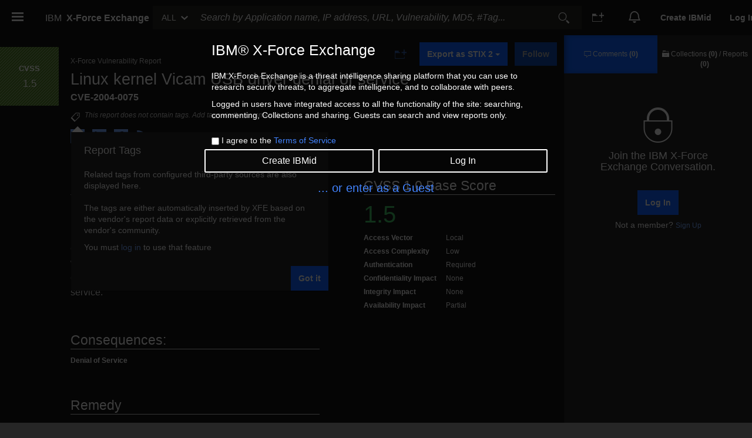

--- FILE ---
content_type: text/html; charset=UTF-8
request_url: https://exchange.xforce.ibmcloud.com/scripts/modules/nav/otherUserSidenav.html
body_size: -645
content:
<md-sidenav class="md-sidenav-right md-whiteframe-z2 xfe-sidenav profile-sidenav" md-component-id="otherUserSidenav" id="otherUserSidenav">
  <md-content ng-if="isSection('profile')" role="complementary" aria-label="{{ 'VIEW_USER_INFORMATION_SIDEBAR' | translate2 }}" layout-padding>
    <combined-profile-badge user="otherUser" user-picture-url="otherUserPictureUrl"></combined-profile-badge>
    <div class="userinfo">
      <p class="user-name">{{otherUser.name}}</p>
      <p ng-if="!isProfileLoading && otherUserProfile.statistics.memberSince" class="member-since">{{ 'MEMBER_SINCE_LABEL' | translate2:otherUserProfile.statistics }}</p>
      <span ng-if="isProfileLoading">
        <p ng-cloak><span class="glyphicon glyphicon-refresh"></span></p>
        <p ng-cloak>{{'LOADING_PROFILE' | translate2}}</p>
      </span>
      <p ng-if="otherUser.verified === 'verified'" class="verifiedUser">{{'VERIFIED_USER_TEXT' | translate2 }}</p>
      <p ng-if="otherUser.verified === 'ibmexpert'" class="ibmexpert">{{'VERIFIED_USER_TEXT_IBM_EXPERT' | translate2 }}</p>
      <p ng-if="otherUser.verified === 'tis'" class="iris">{{'VERIFIED_USER_TEXT_IRIS' | translate2 }}</p>
      <p ng-if="otherUser.verified === 'iris'" class="iris">{{'VERIFIED_USER_TEXT_IRIS' | translate2 }}</p>
      <p ng-if="otherUser.verified === 'researcher'" class="researcher">{{'VERIFIED_USER_TEXT_RESEARCHER' | translate2 }}</p>
      <p ng-if="otherUser.verified === 'requested'" class="verificationPending">{{'VERIFIED_USER_TEXT_PENDING' | translate2 }}</p>
    </div>
    <div class="profiledetails" ng-cloak ng-if="!isProfileLoading">
      <p class="industry-text" ng-if="otherUserProfile.connectionsProfile && otherUserProfile.connectionsProfile.address4" ng-bind-html="'PROFILE_WORK_SHORT_DESCRIPTION' | translate2:industry">
      </p>
      <p class="location-text" ng-if="otherUserProfile.connectionsProfile && otherUserProfile.connectionsProfile.address1" ng-bind-html="'PROFILE_LOCATION_SHORT_DESCRIPTION' | translate2:country">
      </p>
      <ul class="statistics">
        <li>
          <a href="" ng-click="setSection('comments')" title="{{ 'USER_SIDENAV_GO_OTHER_COMMENTS' | translate2}}">
            <span class="ibm ibm_comment_24"></span> <strong>{{otherUserProfile.statistics.numberOfComments}}</strong>
          </a>
        </li>
        <li>
          <a href="" ng-click="setSection('collections')" title="{{ 'USER_SIDENAV_GO_OTHER_COLLECTIONS' | translate2}}">
            <span class="ibm ibm_all_collections_24"></span> <strong>{{casefiles.length}}</strong>
          </a>
        </li>
      </ul>

      <achievements ng-if="FEATURES.Achievements" user-id="otherUser.userid" achievements="otherUserProfile.achievements" close="close"></achievements>

    </div>
  </md-content>
  <md-content ng-if="isSection('comments')" class="profile-stats-list" role="complementary" aria-label="{{ 'VIEW_USER_COMMENTS_SIDEBAR' | translate2 }}" layout-padding>
    <div class="profile-stats-header">
      <button title="{{'BACK_TO_USER_PROFILE' | translate2 }}" type="button" class="btn" ng-click="setSection('profile')">
        <span class="ibm ibm_back_24"></span>
      </button>
      <h3>{{'RECENT_COMMENTS' | translate2}}</h3>
    </div>
	<div ng-if="isCommentLoading">
      <p ng-cloak><span class="glyphicon glyphicon-refresh"></span></p>
      <p ng-cloak>{{'LOADING_COMMENTS' | translate2}}</p>
	</div>
    <div ng-if="!isCommentLoading && comments.length > 0" class="profile-stats-entry" ng-repeat="entry in comments | orderBy : 'date':true">
      <a class="entry-title entry-title-decoration" ng-click="finishEvent('OTHER_USER_SIDENAV', 'GOTO_COMMENT')" ng-href="/{{entry.reportid.replace('malwareFamily', 'malware/family').replace('-','/').replace('xfdbid-','')}}">
        {{ entry.reportid.split('-')[0].toUpperCase() }} {{ entry.reportid.split('-')[0].toUpperCase() === 'COLLECTION' ? '' : ('REPORT_TITLE'
        | translate2) }} {{ entry.reportid.split('-')[0].toUpperCase() === 'COLLECTION' ? getCasefileTitle(entry.reportid.split('-')[1]) : entry.reportid.substring(entry.reportid.indexOf('-')
        + 1) }}
      </a>
      <p class="entry-date">
        {{entry.date | date:'medium' }}
      </p>
      <p ng-if="!entry.deleted">
        {{entry.comment}}&nbsp;<i ng-if="entry.editedDate && !entry.deleted" class="entry-date" title="{{'LAST_EDIT' | translate2}}&nbsp;{{entry.editedDate | date:'short'}}">({{'EDITED_STATE' | translate2}})</i>
      </p>
      <p ng-if="entry.deleted" title="{{'DELETION_DATE' | translate2}}:&nbsp;{{entry.editedDate | date:'short'}}">
        <i>{{'DELETED_COMMENT_USER' | translate2}}</i>
      </p>
    </div>
  </md-content>
  <md-content ng-if="isSection('collections')" class="profile-stats-list" role="complementary" aria-label="{{ 'VIEW_USER_COLLECTIONS_SIDEBAR' | translate2 }}" layout-padding>
    <div class="profile-stats-header">
      <button title="{{'BACK_TO_USER_PROFILE' | translate2 }}" type="button" class="btn" ng-click="setSection('profile')">
        <span class="ibm ibm_back_24"></span>
      </button>
      <h3>{{'RECENT_COLLECTIONS' | translate2}}</h3>
    </div>
 	<div ng-if="isCasefileLoading">
      <p ng-cloak><span class="glyphicon glyphicon-refresh"></span></p>
      <p ng-cloak>{{'LOADING_COLLECTIONS' | translate2}}</p>
	</div>
    <div ng-if="!isCasefileLoading && casefiles.length > 0" class="profile-stats-entry" ng-repeat="casefile in casefiles | orderBy : 'created' : true">
      <a class="entry-title" ui-sref="collection({ casefileId: casefile.caseFileID})" ng-click="finishEvent('OTHER_USER_SIDENAV', 'VIEW_COLLECTION')">{{casefile.title}}</a>
      <div class="collection-description">
        <span class="collection-date">{{casefile.created | date : "medium"}}</span>
        <span ng-repeat="(key, value) in casefile.reports">
          |  <span class="collection-reports">{{value}} {{key}}</span>
        </span>
      </div>
    </div>
  </md-content>
</md-sidenav>


--- FILE ---
content_type: text/html; charset=UTF-8
request_url: https://exchange.xforce.ibmcloud.com/views/templates/social-column.html
body_size: -1565
content:
<div id="socialcol" class="col-md-3 col-xs-12" announcement-aware auto-hide>
  <div
    id="social"
    ng-controller="socialColumnCtrl"
    ng-hide="report.data.err && !(report.type == 'malware' || report.type ==  'ip' || report.type == 'url')"
  >
    <uib-tabset justified="true" active="1">
      <uib-tab
        role="listitem"
        tabindex="-1"
        id="commentsheader"        
        ng-if="report.type !== 'PAM'"
        ng-click="finishEvent('REPORT', 'COMMENTS_TAB')"
      >
        <uib-tab-heading>
          <span class="ibm ibm_chat-icon_24 itemcounter">
            <p class="sr-only">{{'TAB_COMMENTS_TITLE' | translate2}}</p>
          </span>
          <span ng-bind-html="'TAB_COMMENTS_COUNT' | translate2 : {totalComments: totalComments || 0}"></span>
        </uib-tab-heading>
        <comments
          total-comments="totalComments"
          logged-in="loggedIn"
          user="user.user"
          report-type="report.type"
          entry="report.id"
        ></comments>
      </uib-tab>
      <uib-tab
        ng-if="!(report.type == 'malwareAnalysis' || report.type == 'industry' || report.type == 'threatGroup' || report.type == 'threatAnalysis' || report.type == 'osintAdvisory')"
        id="collectionsheader"
        role="listitem"
        tabindex="-1"
        ng-click="finishEvent('REPORT', 'RELATEDCOLLECTIONS')"
      >
        <uib-tab-heading>
          <span class="ibm ibm_collections-drawer_24 itemcounter">
            <p class="sr-only">{{ 'TAB_CASEFILES_TITLE' | translate2 }} / {{ 'TAB_PREMIUM_TI_TITLE' | translate2 }}</p>
          </span>
          <span
            ng-bind-html="'TAB_CASEFILES_COUNT' | translate2 : {relatedCasefiles: relatedCasefilesLength || 0 }"
          ></span>
          /
          <span
            ng-bind-html="'TAB_PREMIUMREPORTS_COUNT' | translate2 : {relatedPremiumReports: relatedPremierReportsLength || 0 }"
          ></span>
        </uib-tab-heading>
        <related-collections></related-collections>
      </uib-tab>
    </uib-tabset>
  </div>
</div>


--- FILE ---
content_type: application/javascript; charset=UTF-8
request_url: https://exchange.xforce.ibmcloud.com/scripts/carbon-v21/notification.min.js
body_size: 17095
content:
/**
 * @license
 *
 * Copyright IBM Corp. 2019, 2020
 *
 * This source code is licensed under the Apache-2.0 license found in the
 * LICENSE file in the root directory of this source tree.
 */
/**
 * @license
 * 
 * This bundle contains the following third-party dependencies:
 * 
 * lit-html:
 * 
 * @license
 * Copyright (c) 2018 The Polymer Project Authors. All rights reserved.
 * This code may only be used under the BSD style license found at
 * http://polymer.github.io/LICENSE.txt
 * The complete set of authors may be found at
 * http://polymer.github.io/AUTHORS.txt
 * The complete set of contributors may be found at
 * http://polymer.github.io/CONTRIBUTORS.txt
 * Code distributed by Google as part of the polymer project is also
 * subject to an additional IP rights grant found at
 * http://polymer.github.io/PATENTS.txt
 * 
 * flatpickr:
 * 
 *****************************************************************************
    Copyright (c) Microsoft Corporation.

    Permission to use, copy, modify, and/or distribute this software for any
    purpose with or without fee is hereby granted.

    THE SOFTWARE IS PROVIDED "AS IS" AND THE AUTHOR DISCLAIMS ALL WARRANTIES WITH
    REGARD TO THIS SOFTWARE INCLUDING ALL IMPLIED WARRANTIES OF MERCHANTABILITY
    AND FITNESS. IN NO EVENT SHALL THE AUTHOR BE LIABLE FOR ANY SPECIAL, DIRECT,
    INDIRECT, OR CONSEQUENTIAL DAMAGES OR ANY DAMAGES WHATSOEVER RESULTING FROM
    LOSS OF USE, DATA OR PROFITS, WHETHER IN AN ACTION OF CONTRACT, NEGLIGENCE OR
    OTHER TORTIOUS ACTION, ARISING OUT OF OR IN CONNECTION WITH THE USE OR
    PERFORMANCE OF THIS SOFTWARE.
    *****************************************************************************
 * 
 * lit-element:
 * 
 * @license
 * Copyright (c) 2017 The Polymer Project Authors. All rights reserved.
 * This code may only be used under the BSD style license found at
 * http://polymer.github.io/LICENSE.txt
 * The complete set of authors may be found at
 * http://polymer.github.io/AUTHORS.txt
 * The complete set of contributors may be found at
 * http://polymer.github.io/CONTRIBUTORS.txt
 * Code distributed by Google as part of the polymer project is also
 * subject to an additional IP rights grant found at
 * http://polymer.github.io/PATENTS.txt
 * 
 * Also refer to the following links for the license of other third-party dependencies:
 * 
 * https://www.npmjs.com/package/@carbon/icons
 * https://www.npmjs.com/package/lodash-es
 */

import { a as t, c as o, _ as i, h as n, s as e, L as r } from "./settings-cdb0ef76.js";
import { _ as b, a } from "./get-d229c408.js";
import { s } from "./spread-b309c150.js";
import { s as l } from "./20-8b04afba.js";
import { i as c } from "./if-defined-8b9403dd.js";
import { F as x } from "./focus-1f25a864.js";
import { p as g, c as f } from "./decorators-91ff6009.js";
/**
 * @license
 *
 * Copyright IBM Corp. 2020
 *
 * This source code is licensed under the Apache-2.0 license found in the
 * LICENSE file in the root directory of this source tree.
 */
let d, p;
!(function(t) {
  (t.SUCCESS = "success"), (t.INFO = "info"), (t.WARNING = "warning"), (t.ERROR = "error");
})(d || (d = {})),
  (function(t) {
    (t.INLINE = "inline"), (t.TOAST = "toast");
  })(p || (p = {}));
var _ = o([
  'a,abbr,acronym,address,applet,article,aside,audio,b,big,blockquote,body,canvas,caption,center,cite,code,dd,del,details,dfn,div,dl,dt,em,embed,fieldset,figcaption,figure,footer,form,h1,h2,h3,h4,h5,h6,header,hgroup,html,i,iframe,img,ins,kbd,label,legend,li,mark,menu,nav,object,ol,output,p,pre,q,ruby,s,samp,section,small,span,strike,strong,sub,summary,sup,table,tbody,td,tfoot,th,thead,time,tr,tt,u,ul,var,video{border:0;font:inherit;font-size:100%;margin:0;padding:0;vertical-align:baseline}button,input,select,textarea{border-radius:0;font-family:inherit}input[type=text]::-ms-clear{display:none}article,aside,details,figcaption,figure,footer,header,hgroup,main,menu,nav,section{display:block}body{line-height:1}sup{vertical-align:super}sub{vertical-align:sub}ol,ul{list-style:none}blockquote,q{quotes:none}blockquote:after,blockquote:before,q:after,q:before{content:""}table{border-collapse:collapse;border-spacing:0}*{box-sizing:border-box}button{margin:0}html{font-size:100%}body{-moz-osx-font-smoothing:grayscale;-webkit-font-smoothing:antialiased;font-family:IBM Plex Sans,Helvetica Neue,Arial,sans-serif;font-weight:400;text-rendering:optimizeLegibility}code{font-family:IBM Plex Mono,Menlo,DejaVu Sans Mono,Bitstream Vera Sans Mono,Courier,monospace}strong{font-weight:600}@media screen and (-ms-high-contrast:active){svg{fill:ButtonText}}h1{font-size:var(--cds-productive-heading-06-font-size,2.625rem);font-weight:var(--cds-productive-heading-06-font-weight,300);letter-spacing:var(--cds-productive-heading-06-letter-spacing,0);line-height:var(--cds-productive-heading-06-line-height,1.199)}h2{font-size:var(--cds-productive-heading-05-font-size,2rem);font-weight:var(--cds-productive-heading-05-font-weight,300);letter-spacing:var(--cds-productive-heading-05-letter-spacing,0);line-height:var(--cds-productive-heading-05-line-height,1.25)}h3{font-size:var(--cds-productive-heading-04-font-size,1.75rem);font-weight:var(--cds-productive-heading-04-font-weight,400);letter-spacing:var(--cds-productive-heading-04-letter-spacing,0);line-height:var(--cds-productive-heading-04-line-height,1.28572)}h4{font-size:var(--cds-productive-heading-03-font-size,1.25rem);font-weight:var(--cds-productive-heading-03-font-weight,400);letter-spacing:var(--cds-productive-heading-03-letter-spacing,0);line-height:var(--cds-productive-heading-03-line-height,1.4)}h5{font-size:var(--cds-productive-heading-02-font-size,1rem);font-weight:var(--cds-productive-heading-02-font-weight,600);letter-spacing:var(--cds-productive-heading-02-letter-spacing,0);line-height:var(--cds-productive-heading-02-line-height,1.375)}h6{font-size:var(--cds-productive-heading-01-font-size,.875rem);font-weight:var(--cds-productive-heading-01-font-weight,600);letter-spacing:var(--cds-productive-heading-01-letter-spacing,.16px);line-height:var(--cds-productive-heading-01-line-height,1.28572)}p{font-size:var(--cds-body-long-02-font-size,1rem);font-weight:var(--cds-body-long-02-font-weight,400);letter-spacing:var(--cds-body-long-02-letter-spacing,0);line-height:var(--cds-body-long-02-line-height,1.5)}a{color:#0f62fe}em{font-style:italic}@keyframes skeleton{0%{opacity:.3;transform:scaleX(0);transform-origin:left}20%{opacity:1;transform:scaleX(1);transform-origin:left}28%{transform:scaleX(1);transform-origin:right}51%{transform:scaleX(0);transform-origin:right}58%{transform:scaleX(0);transform-origin:right}82%{transform:scaleX(1);transform-origin:right}83%{transform:scaleX(1);transform-origin:left}96%{transform:scaleX(0);transform-origin:left}to{opacity:.3;transform:scaleX(0);transform-origin:left}}.bx--text-truncate--end,.bx--text-truncate--front{display:inline-block;overflow:hidden;text-overflow:ellipsis;white-space:nowrap;width:100%}.bx--text-truncate--front{direction:rtl}.bx--inline-notification,:host(bx-inline-notification){border:0;box-sizing:border-box;color:var(--cds-inverse-01,#fff);display:flex;flex-wrap:wrap;font-family:inherit;font-size:100%;height:auto;margin:1rem 0;max-width:18rem;min-height:3rem;min-width:18rem;padding:0;position:relative;vertical-align:baseline;width:100%}.bx--inline-notification *,.bx--inline-notification :after,.bx--inline-notification :before,:host(bx-inline-notification) *,:host(bx-inline-notification) :after,:host(bx-inline-notification) :before{box-sizing:inherit}@media (min-width:42rem){.bx--inline-notification,:host(bx-inline-notification){flex-wrap:nowrap;max-width:38rem}}@media (min-width:66rem){.bx--inline-notification,:host(bx-inline-notification){max-width:46rem}}@media (min-width:99rem){.bx--inline-notification,:host(bx-inline-notification){max-width:52rem}}.bx--inline-notification:not(.bx--inline-notification--low-contrast):not(:host(bx-inline-notification[kind=error][low-contrast])):not(:host(bx-inline-notification[kind=warning][low-contrast])):not(:host(bx-inline-notification[kind=info][low-contrast])):not(:host(bx-inline-notification[kind=success][low-contrast])) a,:host(bx-inline-notification:not(.bx--inline-notification--low-contrast):not(:host(bx-inline-notification[kind=error][low-contrast])):not(:host(bx-inline-notification[kind=warning][low-contrast])):not(:host(bx-inline-notification[kind=info][low-contrast])):not(:host(bx-inline-notification[kind=success][low-contrast]))) a{color:var(--cds-inverse-link,#78a9ff)}.bx--inline-notification a,:host(bx-inline-notification) a{text-decoration:none}.bx--inline-notification a:hover,:host(bx-inline-notification) a:hover{text-decoration:underline}.bx--inline-notification a:focus,:host(bx-inline-notification) a:focus{outline:1px solid var(--cds-inverse-link,#78a9ff)}.bx--inline-notification.bx--inline-notification--low-contrast a:focus,:host(:host(bx-inline-notification[kind=error]bx-inline-notification[low-contrast])) a:focus,:host(:host(bx-inline-notification[kind=info]bx-inline-notification[low-contrast])) a:focus,:host(:host(bx-inline-notification[kind=success]bx-inline-notification[low-contrast])) a:focus,:host(:host(bx-inline-notification[kind=warning]bx-inline-notification[low-contrast])) a:focus,:host(bx-inline-notification.bx--inline-notification--low-contrast) a:focus{outline:1px solid var(--cds-focus,#0f62fe)}@media screen and (prefers-contrast){.bx--inline-notification.bx--inline-notification--low-contrast a:focus,:host(:host(bx-inline-notification[kind=error]bx-inline-notification[low-contrast])) a:focus,:host(:host(bx-inline-notification[kind=info]bx-inline-notification[low-contrast])) a:focus,:host(:host(bx-inline-notification[kind=success]bx-inline-notification[low-contrast])) a:focus,:host(:host(bx-inline-notification[kind=warning]bx-inline-notification[low-contrast])) a:focus,:host(bx-inline-notification.bx--inline-notification--low-contrast) a:focus{outline-style:dotted}}.bx--inline-notification--low-contrast,:host(bx-inline-notification[kind=error][low-contrast]),:host(bx-inline-notification[kind=info][low-contrast]),:host(bx-inline-notification[kind=success][low-contrast]),:host(bx-inline-notification[kind=warning][low-contrast]){color:var(--cds-text-01,#161616)}.bx--inline-notification--low-contrast:before,:host(bx-inline-notification[kind=error][low-contrast]):before,:host(bx-inline-notification[kind=info][low-contrast]):before,:host(bx-inline-notification[kind=success][low-contrast]):before,:host(bx-inline-notification[kind=warning][low-contrast]):before{border-style:solid;border-width:1px 1px 1px 0;box-sizing:border-box;content:"";filter:opacity(.4);height:100%;left:0;pointer-events:none;position:absolute;top:0;width:100%}.bx--inline-notification--error,:host(bx-inline-notification[kind=error]),:host(bx-inline-notification[kind=error][low-contrast]){background:var(--cds-inverse-02,#393939);border-left:3px solid var(--cds-inverse-support-01,#fa4d56)}.bx--inline-notification--error .bx--actionable-notification__icon,.bx--inline-notification--error .bx--inline-notification__icon,.bx--inline-notification--error .bx--toast-notification__icon,:host(bx-inline-notification[kind=error]) .bx--actionable-notification__icon,:host(bx-inline-notification[kind=error]) .bx--inline-notification__icon,:host(bx-inline-notification[kind=error]) .bx--toast-notification__icon{fill:var(--cds-inverse-support-01,#fa4d56)}.bx--inline-notification--low-contrast.bx--inline-notification--error,:host(bx-inline-notification[kind=error].bx--inline-notification--low-contrast),:host(bx-inline-notification[kind=error][low-contrast]),:host(bx-inline-notification[kind=info].bx--inline-notification--error[low-contrast]),:host(bx-inline-notification[kind=success].bx--inline-notification--error[low-contrast]),:host(bx-inline-notification[kind=warning].bx--inline-notification--error[low-contrast]){background:var(--cds-notification-background-error,#fff1f1);border-left:3px solid var(--cds-support-01,#da1e28)}.bx--inline-notification--low-contrast.bx--inline-notification--error .bx--actionable-notification__icon,.bx--inline-notification--low-contrast.bx--inline-notification--error .bx--inline-notification__icon,.bx--inline-notification--low-contrast.bx--inline-notification--error .bx--toast-notification__icon,:host(bx-inline-notification[kind=error].bx--inline-notification--low-contrast) .bx--actionable-notification__icon,:host(bx-inline-notification[kind=error].bx--inline-notification--low-contrast) .bx--inline-notification__icon,:host(bx-inline-notification[kind=error].bx--inline-notification--low-contrast) .bx--toast-notification__icon,:host(bx-inline-notification[kind=error][low-contrast]) .bx--actionable-notification__icon,:host(bx-inline-notification[kind=error][low-contrast]) .bx--inline-notification__icon,:host(bx-inline-notification[kind=error][low-contrast]) .bx--toast-notification__icon,:host(bx-inline-notification[kind=info].bx--inline-notification--error[low-contrast]) .bx--actionable-notification__icon,:host(bx-inline-notification[kind=info].bx--inline-notification--error[low-contrast]) .bx--inline-notification__icon,:host(bx-inline-notification[kind=info].bx--inline-notification--error[low-contrast]) .bx--toast-notification__icon,:host(bx-inline-notification[kind=success].bx--inline-notification--error[low-contrast]) .bx--actionable-notification__icon,:host(bx-inline-notification[kind=success].bx--inline-notification--error[low-contrast]) .bx--inline-notification__icon,:host(bx-inline-notification[kind=success].bx--inline-notification--error[low-contrast]) .bx--toast-notification__icon,:host(bx-inline-notification[kind=warning].bx--inline-notification--error[low-contrast]) .bx--actionable-notification__icon,:host(bx-inline-notification[kind=warning].bx--inline-notification--error[low-contrast]) .bx--inline-notification__icon,:host(bx-inline-notification[kind=warning].bx--inline-notification--error[low-contrast]) .bx--toast-notification__icon{fill:var(--cds-support-01,#da1e28)}.bx--inline-notification--low-contrast.bx--inline-notification--error:before,:host(bx-inline-notification[kind=error].bx--inline-notification--low-contrast):before,:host(bx-inline-notification[kind=error][low-contrast]):before,:host(bx-inline-notification[kind=info].bx--inline-notification--error[low-contrast]):before,:host(bx-inline-notification[kind=success].bx--inline-notification--error[low-contrast]):before,:host(bx-inline-notification[kind=warning].bx--inline-notification--error[low-contrast]):before{border-color:var(--cds-support-01,#da1e28)}.bx--inline-notification--success,:host(bx-inline-notification[kind=success]),:host(bx-inline-notification[kind=success][low-contrast]){background:var(--cds-inverse-02,#393939);border-left:3px solid var(--cds-inverse-support-02,#42be65)}.bx--inline-notification--success .bx--actionable-notification__icon,.bx--inline-notification--success .bx--inline-notification__icon,.bx--inline-notification--success .bx--toast-notification__icon,:host(bx-inline-notification[kind=success]) .bx--actionable-notification__icon,:host(bx-inline-notification[kind=success]) .bx--inline-notification__icon,:host(bx-inline-notification[kind=success]) .bx--toast-notification__icon{fill:var(--cds-inverse-support-02,#42be65)}.bx--inline-notification--low-contrast.bx--inline-notification--success,:host(bx-inline-notification[kind=error].bx--inline-notification--success[low-contrast]),:host(bx-inline-notification[kind=info].bx--inline-notification--success[low-contrast]),:host(bx-inline-notification[kind=success].bx--inline-notification--low-contrast),:host(bx-inline-notification[kind=success][low-contrast]),:host(bx-inline-notification[kind=warning].bx--inline-notification--success[low-contrast]){background:var(--cds-notification-background-success,#defbe6);border-left:3px solid var(--cds-support-02,#198038)}.bx--inline-notification--low-contrast.bx--inline-notification--success .bx--actionable-notification__icon,.bx--inline-notification--low-contrast.bx--inline-notification--success .bx--inline-notification__icon,.bx--inline-notification--low-contrast.bx--inline-notification--success .bx--toast-notification__icon,:host(bx-inline-notification[kind=error].bx--inline-notification--success[low-contrast]) .bx--actionable-notification__icon,:host(bx-inline-notification[kind=error].bx--inline-notification--success[low-contrast]) .bx--inline-notification__icon,:host(bx-inline-notification[kind=error].bx--inline-notification--success[low-contrast]) .bx--toast-notification__icon,:host(bx-inline-notification[kind=info].bx--inline-notification--success[low-contrast]) .bx--actionable-notification__icon,:host(bx-inline-notification[kind=info].bx--inline-notification--success[low-contrast]) .bx--inline-notification__icon,:host(bx-inline-notification[kind=info].bx--inline-notification--success[low-contrast]) .bx--toast-notification__icon,:host(bx-inline-notification[kind=success].bx--inline-notification--low-contrast) .bx--actionable-notification__icon,:host(bx-inline-notification[kind=success].bx--inline-notification--low-contrast) .bx--inline-notification__icon,:host(bx-inline-notification[kind=success].bx--inline-notification--low-contrast) .bx--toast-notification__icon,:host(bx-inline-notification[kind=success][low-contrast]) .bx--actionable-notification__icon,:host(bx-inline-notification[kind=success][low-contrast]) .bx--inline-notification__icon,:host(bx-inline-notification[kind=success][low-contrast]) .bx--toast-notification__icon,:host(bx-inline-notification[kind=warning].bx--inline-notification--success[low-contrast]) .bx--actionable-notification__icon,:host(bx-inline-notification[kind=warning].bx--inline-notification--success[low-contrast]) .bx--inline-notification__icon,:host(bx-inline-notification[kind=warning].bx--inline-notification--success[low-contrast]) .bx--toast-notification__icon{fill:var(--cds-support-02,#198038)}.bx--inline-notification--low-contrast.bx--inline-notification--success:before,:host(bx-inline-notification[kind=error].bx--inline-notification--success[low-contrast]):before,:host(bx-inline-notification[kind=info].bx--inline-notification--success[low-contrast]):before,:host(bx-inline-notification[kind=success].bx--inline-notification--low-contrast):before,:host(bx-inline-notification[kind=success][low-contrast]):before,:host(bx-inline-notification[kind=warning].bx--inline-notification--success[low-contrast]):before{border-color:var(--cds-support-02,#198038)}.bx--inline-notification--info,.bx--inline-notification--info-square,:host(bx-inline-notification[kind=info]),:host(bx-inline-notification[kind=info][low-contrast]){background:var(--cds-inverse-02,#393939);border-left:3px solid var(--cds-inverse-support-04,#4589ff)}.bx--inline-notification--info .bx--actionable-notification__icon,.bx--inline-notification--info .bx--inline-notification__icon,.bx--inline-notification--info .bx--toast-notification__icon,.bx--inline-notification--info-square .bx--actionable-notification__icon,.bx--inline-notification--info-square .bx--inline-notification__icon,.bx--inline-notification--info-square .bx--toast-notification__icon,:host(bx-inline-notification[kind=info]) .bx--actionable-notification__icon,:host(bx-inline-notification[kind=info]) .bx--inline-notification__icon,:host(bx-inline-notification[kind=info]) .bx--toast-notification__icon{fill:var(--cds-inverse-support-04,#4589ff)}.bx--inline-notification--low-contrast.bx--inline-notification--info,.bx--inline-notification--low-contrast.bx--inline-notification--info-square,:host(bx-inline-notification[kind=error].bx--inline-notification--info-square[low-contrast]),:host(bx-inline-notification[kind=error].bx--inline-notification--info[low-contrast]),:host(bx-inline-notification[kind=info].bx--inline-notification--low-contrast),:host(bx-inline-notification[kind=info][low-contrast]),:host(bx-inline-notification[kind=success].bx--inline-notification--info-square[low-contrast]),:host(bx-inline-notification[kind=success].bx--inline-notification--info[low-contrast]),:host(bx-inline-notification[kind=warning].bx--inline-notification--info-square[low-contrast]),:host(bx-inline-notification[kind=warning].bx--inline-notification--info[low-contrast]){background:var(--cds-notification-background-info,#edf5ff);border-left:3px solid var(--cds-support-04,#0043ce)}.bx--inline-notification--low-contrast.bx--inline-notification--info .bx--actionable-notification__icon,.bx--inline-notification--low-contrast.bx--inline-notification--info .bx--inline-notification__icon,.bx--inline-notification--low-contrast.bx--inline-notification--info .bx--toast-notification__icon,.bx--inline-notification--low-contrast.bx--inline-notification--info-square .bx--actionable-notification__icon,.bx--inline-notification--low-contrast.bx--inline-notification--info-square .bx--inline-notification__icon,.bx--inline-notification--low-contrast.bx--inline-notification--info-square .bx--toast-notification__icon,:host(bx-inline-notification[kind=error].bx--inline-notification--info-square[low-contrast]) .bx--actionable-notification__icon,:host(bx-inline-notification[kind=error].bx--inline-notification--info-square[low-contrast]) .bx--inline-notification__icon,:host(bx-inline-notification[kind=error].bx--inline-notification--info-square[low-contrast]) .bx--toast-notification__icon,:host(bx-inline-notification[kind=error].bx--inline-notification--info[low-contrast]) .bx--actionable-notification__icon,:host(bx-inline-notification[kind=error].bx--inline-notification--info[low-contrast]) .bx--inline-notification__icon,:host(bx-inline-notification[kind=error].bx--inline-notification--info[low-contrast]) .bx--toast-notification__icon,:host(bx-inline-notification[kind=info].bx--inline-notification--low-contrast) .bx--actionable-notification__icon,:host(bx-inline-notification[kind=info].bx--inline-notification--low-contrast) .bx--inline-notification__icon,:host(bx-inline-notification[kind=info].bx--inline-notification--low-contrast) .bx--toast-notification__icon,:host(bx-inline-notification[kind=info][low-contrast]) .bx--actionable-notification__icon,:host(bx-inline-notification[kind=info][low-contrast]) .bx--inline-notification__icon,:host(bx-inline-notification[kind=info][low-contrast]) .bx--toast-notification__icon,:host(bx-inline-notification[kind=success].bx--inline-notification--info-square[low-contrast]) .bx--actionable-notification__icon,:host(bx-inline-notification[kind=success].bx--inline-notification--info-square[low-contrast]) .bx--inline-notification__icon,:host(bx-inline-notification[kind=success].bx--inline-notification--info-square[low-contrast]) .bx--toast-notification__icon,:host(bx-inline-notification[kind=success].bx--inline-notification--info[low-contrast]) .bx--actionable-notification__icon,:host(bx-inline-notification[kind=success].bx--inline-notification--info[low-contrast]) .bx--inline-notification__icon,:host(bx-inline-notification[kind=success].bx--inline-notification--info[low-contrast]) .bx--toast-notification__icon,:host(bx-inline-notification[kind=warning].bx--inline-notification--info-square[low-contrast]) .bx--actionable-notification__icon,:host(bx-inline-notification[kind=warning].bx--inline-notification--info-square[low-contrast]) .bx--inline-notification__icon,:host(bx-inline-notification[kind=warning].bx--inline-notification--info-square[low-contrast]) .bx--toast-notification__icon,:host(bx-inline-notification[kind=warning].bx--inline-notification--info[low-contrast]) .bx--actionable-notification__icon,:host(bx-inline-notification[kind=warning].bx--inline-notification--info[low-contrast]) .bx--inline-notification__icon,:host(bx-inline-notification[kind=warning].bx--inline-notification--info[low-contrast]) .bx--toast-notification__icon{fill:var(--cds-support-04,#0043ce)}.bx--inline-notification--low-contrast.bx--inline-notification--info-square:before,.bx--inline-notification--low-contrast.bx--inline-notification--info:before,:host(bx-inline-notification[kind=error].bx--inline-notification--info-square[low-contrast]):before,:host(bx-inline-notification[kind=error].bx--inline-notification--info[low-contrast]):before,:host(bx-inline-notification[kind=info].bx--inline-notification--low-contrast):before,:host(bx-inline-notification[kind=info][low-contrast]):before,:host(bx-inline-notification[kind=success].bx--inline-notification--info-square[low-contrast]):before,:host(bx-inline-notification[kind=success].bx--inline-notification--info[low-contrast]):before,:host(bx-inline-notification[kind=warning].bx--inline-notification--info-square[low-contrast]):before,:host(bx-inline-notification[kind=warning].bx--inline-notification--info[low-contrast]):before{border-color:var(--cds-support-04,#0043ce)}.bx--inline-notification--warning,.bx--inline-notification--warning-alt,:host(bx-inline-notification[kind=warning]),:host(bx-inline-notification[kind=warning][low-contrast]){background:var(--cds-inverse-02,#393939);border-left:3px solid var(--cds-inverse-support-03,#f1c21b)}.bx--inline-notification--warning .bx--actionable-notification__icon,.bx--inline-notification--warning .bx--inline-notification__icon,.bx--inline-notification--warning .bx--toast-notification__icon,.bx--inline-notification--warning-alt .bx--actionable-notification__icon,.bx--inline-notification--warning-alt .bx--inline-notification__icon,.bx--inline-notification--warning-alt .bx--toast-notification__icon,:host(bx-inline-notification[kind=warning]) .bx--actionable-notification__icon,:host(bx-inline-notification[kind=warning]) .bx--inline-notification__icon,:host(bx-inline-notification[kind=warning]) .bx--toast-notification__icon{fill:var(--cds-inverse-support-03,#f1c21b)}.bx--inline-notification--low-contrast.bx--inline-notification--warning,.bx--inline-notification--low-contrast.bx--inline-notification--warning-alt,:host(bx-inline-notification[kind=error].bx--inline-notification--warning-alt[low-contrast]),:host(bx-inline-notification[kind=error].bx--inline-notification--warning[low-contrast]),:host(bx-inline-notification[kind=info].bx--inline-notification--warning-alt[low-contrast]),:host(bx-inline-notification[kind=info].bx--inline-notification--warning[low-contrast]),:host(bx-inline-notification[kind=success].bx--inline-notification--warning-alt[low-contrast]),:host(bx-inline-notification[kind=success].bx--inline-notification--warning[low-contrast]),:host(bx-inline-notification[kind=warning].bx--inline-notification--low-contrast),:host(bx-inline-notification[kind=warning][low-contrast]){background:var(--cds-notification-background-warning,#fdf6dd);border-left:3px solid var(--cds-support-03,#f1c21b)}.bx--inline-notification--low-contrast.bx--inline-notification--warning .bx--actionable-notification__icon,.bx--inline-notification--low-contrast.bx--inline-notification--warning .bx--inline-notification__icon,.bx--inline-notification--low-contrast.bx--inline-notification--warning .bx--toast-notification__icon,.bx--inline-notification--low-contrast.bx--inline-notification--warning-alt .bx--actionable-notification__icon,.bx--inline-notification--low-contrast.bx--inline-notification--warning-alt .bx--inline-notification__icon,.bx--inline-notification--low-contrast.bx--inline-notification--warning-alt .bx--toast-notification__icon,:host(bx-inline-notification[kind=error].bx--inline-notification--warning-alt[low-contrast]) .bx--actionable-notification__icon,:host(bx-inline-notification[kind=error].bx--inline-notification--warning-alt[low-contrast]) .bx--inline-notification__icon,:host(bx-inline-notification[kind=error].bx--inline-notification--warning-alt[low-contrast]) .bx--toast-notification__icon,:host(bx-inline-notification[kind=error].bx--inline-notification--warning[low-contrast]) .bx--actionable-notification__icon,:host(bx-inline-notification[kind=error].bx--inline-notification--warning[low-contrast]) .bx--inline-notification__icon,:host(bx-inline-notification[kind=error].bx--inline-notification--warning[low-contrast]) .bx--toast-notification__icon,:host(bx-inline-notification[kind=info].bx--inline-notification--warning-alt[low-contrast]) .bx--actionable-notification__icon,:host(bx-inline-notification[kind=info].bx--inline-notification--warning-alt[low-contrast]) .bx--inline-notification__icon,:host(bx-inline-notification[kind=info].bx--inline-notification--warning-alt[low-contrast]) .bx--toast-notification__icon,:host(bx-inline-notification[kind=info].bx--inline-notification--warning[low-contrast]) .bx--actionable-notification__icon,:host(bx-inline-notification[kind=info].bx--inline-notification--warning[low-contrast]) .bx--inline-notification__icon,:host(bx-inline-notification[kind=info].bx--inline-notification--warning[low-contrast]) .bx--toast-notification__icon,:host(bx-inline-notification[kind=success].bx--inline-notification--warning-alt[low-contrast]) .bx--actionable-notification__icon,:host(bx-inline-notification[kind=success].bx--inline-notification--warning-alt[low-contrast]) .bx--inline-notification__icon,:host(bx-inline-notification[kind=success].bx--inline-notification--warning-alt[low-contrast]) .bx--toast-notification__icon,:host(bx-inline-notification[kind=success].bx--inline-notification--warning[low-contrast]) .bx--actionable-notification__icon,:host(bx-inline-notification[kind=success].bx--inline-notification--warning[low-contrast]) .bx--inline-notification__icon,:host(bx-inline-notification[kind=success].bx--inline-notification--warning[low-contrast]) .bx--toast-notification__icon,:host(bx-inline-notification[kind=warning].bx--inline-notification--low-contrast) .bx--actionable-notification__icon,:host(bx-inline-notification[kind=warning].bx--inline-notification--low-contrast) .bx--inline-notification__icon,:host(bx-inline-notification[kind=warning].bx--inline-notification--low-contrast) .bx--toast-notification__icon,:host(bx-inline-notification[kind=warning][low-contrast]) .bx--actionable-notification__icon,:host(bx-inline-notification[kind=warning][low-contrast]) .bx--inline-notification__icon,:host(bx-inline-notification[kind=warning][low-contrast]) .bx--toast-notification__icon{fill:var(--cds-support-03,#f1c21b)}.bx--inline-notification--low-contrast.bx--inline-notification--warning-alt:before,.bx--inline-notification--low-contrast.bx--inline-notification--warning:before,:host(bx-inline-notification[kind=error].bx--inline-notification--warning-alt[low-contrast]):before,:host(bx-inline-notification[kind=error].bx--inline-notification--warning[low-contrast]):before,:host(bx-inline-notification[kind=info].bx--inline-notification--warning-alt[low-contrast]):before,:host(bx-inline-notification[kind=info].bx--inline-notification--warning[low-contrast]):before,:host(bx-inline-notification[kind=success].bx--inline-notification--warning-alt[low-contrast]):before,:host(bx-inline-notification[kind=success].bx--inline-notification--warning[low-contrast]):before,:host(bx-inline-notification[kind=warning].bx--inline-notification--low-contrast):before,:host(bx-inline-notification[kind=warning][low-contrast]):before{border-color:var(--cds-support-03,#f1c21b)}.bx--inline-notification--warning .bx--inline-notification__icon path[opacity="0"],:host(bx-inline-notification[kind=warning]) .bx--inline-notification__icon path[opacity="0"]{fill:#000;opacity:1}.bx--inline-notification__details{display:flex;flex-grow:1;margin:0 3rem 0 1rem}@media (min-width:42rem){.bx--inline-notification__details{margin:0 1rem}}.bx--inline-notification__icon{flex-shrink:0;margin-right:1rem;margin-top:.875rem}.bx--inline-notification__text-wrapper{display:flex;flex-wrap:wrap;padding:.9375rem 0}.bx--inline-notification__title{font-size: 14px;font-weight:var(--cds-productive-heading-01-font-weight,600);letter-spacing:var(--cds-productive-heading-01-letter-spacing,.16px);line-height:var(--cds-productive-heading-01-line-height,1.28572);margin:0 .25rem 0 0}.bx--inline-notification__subtitle{font-size: 14px;font-weight:var(--cds-body-short-01-font-weight,400);letter-spacing:var(--cds-body-short-01-letter-spacing,.16px);line-height:var(--cds-body-short-01-line-height,1.28572);word-break:break-word}.bx--inline-notification__action-button.bx--btn--ghost{height:2rem;margin-bottom:.5rem;margin-left:2.5rem}@media (min-width:42rem){.bx--inline-notification__action-button.bx--btn--ghost{margin:.5rem 0}}.bx--inline-notification:not(.bx--inline-notification--low-contrast):not(:host(bx-inline-notification[kind=error][low-contrast])):not(:host(bx-inline-notification[kind=warning][low-contrast])):not(:host(bx-inline-notification[kind=info][low-contrast])):not(:host(bx-inline-notification[kind=success][low-contrast])) .bx--inline-notification__action-button.bx--btn--ghost,:host(bx-inline-notification:not(.bx--inline-notification--low-contrast):not(:host(bx-inline-notification[kind=error][low-contrast])):not(:host(bx-inline-notification[kind=warning][low-contrast])):not(:host(bx-inline-notification[kind=info][low-contrast])):not(:host(bx-inline-notification[kind=success][low-contrast]))) .bx--inline-notification__action-button.bx--btn--ghost{color:var(--cds-inverse-link,#78a9ff)}.bx--inline-notification__action-button.bx--btn--ghost:active,.bx--inline-notification__action-button.bx--btn--ghost:hover{background-color:var(--cds-inverse-hover-ui,#4c4c4c)}.bx--inline-notification--low-contrast .bx--inline-notification__action-button.bx--btn--ghost:active,.bx--inline-notification--low-contrast .bx--inline-notification__action-button.bx--btn--ghost:hover,:host(bx-inline-notification[kind=error][low-contrast]) .bx--inline-notification__action-button.bx--btn--ghost:active,:host(bx-inline-notification[kind=error][low-contrast]) .bx--inline-notification__action-button.bx--btn--ghost:hover,:host(bx-inline-notification[kind=info][low-contrast]) .bx--inline-notification__action-button.bx--btn--ghost:active,:host(bx-inline-notification[kind=info][low-contrast]) .bx--inline-notification__action-button.bx--btn--ghost:hover,:host(bx-inline-notification[kind=success][low-contrast]) .bx--inline-notification__action-button.bx--btn--ghost:active,:host(bx-inline-notification[kind=success][low-contrast]) .bx--inline-notification__action-button.bx--btn--ghost:hover,:host(bx-inline-notification[kind=warning][low-contrast]) .bx--inline-notification__action-button.bx--btn--ghost:active,:host(bx-inline-notification[kind=warning][low-contrast]) .bx--inline-notification__action-button.bx--btn--ghost:hover{background-color:var(--cds-notification-action-hover,#fff)}.bx--inline-notification__action-button.bx--btn--ghost:focus{border-color:transparent;box-shadow:none;outline:2px solid var(--cds-inverse-focus-ui,#fff);outline-offset:-2px}.bx--inline-notification--low-contrast .bx--inline-notification__action-button.bx--btn--ghost:focus,:host(bx-inline-notification[kind=error][low-contrast]) .bx--inline-notification__action-button.bx--btn--ghost:focus,:host(bx-inline-notification[kind=info][low-contrast]) .bx--inline-notification__action-button.bx--btn--ghost:focus,:host(bx-inline-notification[kind=success][low-contrast]) .bx--inline-notification__action-button.bx--btn--ghost:focus,:host(bx-inline-notification[kind=warning][low-contrast]) .bx--inline-notification__action-button.bx--btn--ghost:focus{outline-color:var(--cds-focus,#0f62fe)}.bx--inline-notification--hide-close-button .bx--inline-notification__action-button.bx--btn--ghost{margin-right:.5rem}.bx--inline-notification__close-button{align-items:center;background:transparent;border:none;cursor:pointer;display:flex;flex-direction:column;height:3rem;justify-content:center;max-width:3rem;min-width:3rem;outline:2px solid transparent;outline-offset:-2px;padding:0;position:absolute;right:0;top:0;transition:outline .11s cubic-bezier(.2,0,.38,.9),background-color .11s cubic-bezier(.2,0,.38,.9);width:3rem}.bx--inline-notification__close-button:focus{outline:2px solid var(--cds-inverse-focus-ui,#fff);outline-offset:-2px}.bx--inline-notification__close-button .bx--inline-notification__close-icon{fill:var(--cds-inverse-01,#fff)}@media (min-width:42rem){.bx--inline-notification__close-button{position:static}}.bx--inline-notification--low-contrast .bx--inline-notification__close-button:focus,:host(bx-inline-notification[kind=error][low-contrast]) .bx--inline-notification__close-button:focus,:host(bx-inline-notification[kind=info][low-contrast]) .bx--inline-notification__close-button:focus,:host(bx-inline-notification[kind=success][low-contrast]) .bx--inline-notification__close-button:focus,:host(bx-inline-notification[kind=warning][low-contrast]) .bx--inline-notification__close-button:focus{outline:2px solid var(--cds-focus,#0f62fe);outline-offset:-2px}@media screen and (prefers-contrast){.bx--inline-notification--low-contrast .bx--inline-notification__close-button:focus,:host(bx-inline-notification[kind=error][low-contrast]) .bx--inline-notification__close-button:focus,:host(bx-inline-notification[kind=info][low-contrast]) .bx--inline-notification__close-button:focus,:host(bx-inline-notification[kind=success][low-contrast]) .bx--inline-notification__close-button:focus,:host(bx-inline-notification[kind=warning][low-contrast]) .bx--inline-notification__close-button:focus{outline-style:dotted}}.bx--inline-notification--low-contrast .bx--inline-notification__close-button .bx--inline-notification__close-icon,:host(bx-inline-notification[kind=error][low-contrast]) .bx--inline-notification__close-button .bx--inline-notification__close-icon,:host(bx-inline-notification[kind=info][low-contrast]) .bx--inline-notification__close-button .bx--inline-notification__close-icon,:host(bx-inline-notification[kind=success][low-contrast]) .bx--inline-notification__close-button .bx--inline-notification__close-icon,:host(bx-inline-notification[kind=warning][low-contrast]) .bx--inline-notification__close-button .bx--inline-notification__close-icon{fill:var(--cds-icon-01,#161616)}@media (forced-colors:active),screen and (-ms-high-contrast:active){.bx--inline-notification,:host(bx-inline-notification){outline:1px solid transparent}}@media (forced-colors:active),screen and (-ms-high-contrast:active){.bx--btn.bx--btn--ghost.bx--inline-notification__action-button:focus,.bx--inline-notification__close-button:focus{color:Highlight;outline:1px solid Highlight}}@media (forced-colors:active),screen and (-ms-high-contrast:active){.bx--inline-notification .bx--inline-notification__close-icon,:host(bx-inline-notification) .bx--inline-notification__close-icon{fill:ButtonText}}.bx--assistive-text,.bx--visually-hidden{clip:rect(0,0,0,0);border:0;height:1px;margin:-1px;overflow:hidden;padding:0;position:absolute;visibility:inherit;white-space:nowrap;width:1px}.bx--body{background-color:var(--cds-ui-background,#fff);border:0;box-sizing:border-box;color:var(--cds-text-01,#161616);font-family:inherit;font-size:100%;font-size:var(--cds-body-short-01-font-size,.875rem);font-weight:var(--cds-body-short-01-font-weight,400);letter-spacing:var(--cds-body-short-01-letter-spacing,.16px);line-height:var(--cds-body-short-01-line-height,1.28572);line-height:1;margin:0;padding:0;vertical-align:baseline}.bx--body *,.bx--body :after,.bx--body :before{box-sizing:inherit}.bx--btn{align-items:center;border:0;border-radius:0;box-sizing:border-box;cursor:pointer;display:inline-flex;flex-shrink:0;font-family:inherit;font-size:100%;font-size:var(--cds-body-short-01-font-size,.875rem);font-weight:var(--cds-body-short-01-font-weight,400);justify-content:space-between;letter-spacing:var(--cds-body-short-01-letter-spacing,.16px);line-height:var(--cds-body-short-01-line-height,1.28572);margin:0;max-width:20rem;min-height:3rem;outline:none;padding:calc(.875rem - 3px) 63px calc(.875rem - 3px) 15px;position:relative;text-align:left;text-decoration:none;transition:background 70ms cubic-bezier(0,0,.38,.9),box-shadow 70ms cubic-bezier(0,0,.38,.9),border-color 70ms cubic-bezier(0,0,.38,.9),outline 70ms cubic-bezier(0,0,.38,.9);vertical-align:baseline;vertical-align:top}.bx--btn *,.bx--btn :after,.bx--btn :before{box-sizing:inherit}.bx--btn.bx--btn--disabled,.bx--btn.bx--btn--disabled:focus,.bx--btn.bx--btn--disabled:hover,.bx--btn:disabled,.bx--btn:focus:disabled,.bx--btn:hover:disabled{background:var(--cds-disabled-02,#c6c6c6);border-color:var(--cds-disabled-02,#c6c6c6);box-shadow:none;color:var(--cds-disabled-03,#8d8d8d);cursor:not-allowed}.bx--btn .bx--btn__icon{flex-shrink:0;height:1rem;position:absolute;right:1rem;width:1rem}.bx--btn::-moz-focus-inner{border:0;padding:0}.bx--btn--primary{background-color:var(--cds-interactive-01,#0f62fe);border:1px solid transparent;color:var(--cds-text-04,#fff)}.bx--btn--primary:hover{background-color:var(--cds-hover-primary,#0353e9)}.bx--btn--primary:focus{border-color:var(--cds-focus,#0f62fe);box-shadow:inset 0 0 0 1px var(--cds-focus,#0f62fe),inset 0 0 0 2px var(--cds-ui-background,#fff)}.bx--btn--primary:active{background-color:var(--cds-active-primary,#002d9c)}.bx--btn--primary .bx--btn__icon,.bx--btn--primary .bx--btn__icon path:not([data-icon-path]):not([fill=none]){fill:currentColor}.bx--btn--primary:hover,.bx--btn--secondary{color:var(--cds-text-04,#fff)}.bx--btn--secondary{background-color:var(--cds-interactive-02,#393939);border:1px solid transparent}.bx--btn--secondary:hover{background-color:var(--cds-hover-secondary,#4c4c4c)}.bx--btn--secondary:focus{border-color:var(--cds-focus,#0f62fe);box-shadow:inset 0 0 0 1px var(--cds-focus,#0f62fe),inset 0 0 0 2px var(--cds-ui-background,#fff)}.bx--btn--secondary:active{background-color:var(--cds-active-secondary,#6f6f6f)}.bx--btn--secondary .bx--btn__icon,.bx--btn--secondary .bx--btn__icon path:not([data-icon-path]):not([fill=none]){fill:currentColor}.bx--btn--secondary:focus,.bx--btn--secondary:hover{color:var(--cds-text-04,#fff)}.bx--btn--tertiary{background-color:transparent;border-color:var(--cds-interactive-03,#0f62fe);border-style:solid;border-width:1px;color:var(--cds-interactive-03,#0f62fe)}.bx--btn--tertiary:hover{background-color:var(--cds-hover-tertiary,#0353e9)}.bx--btn--tertiary:focus{border-color:var(--cds-focus,#0f62fe);box-shadow:inset 0 0 0 1px var(--cds-focus,#0f62fe),inset 0 0 0 2px var(--cds-ui-background,#fff)}.bx--btn--tertiary .bx--btn__icon,.bx--btn--tertiary .bx--btn__icon path:not([data-icon-path]):not([fill=none]){fill:currentColor}.bx--btn--tertiary:focus,.bx--btn--tertiary:hover{color:var(--cds-inverse-01,#fff)}.bx--btn--tertiary:focus{background-color:var(--cds-interactive-03,#0f62fe)}.bx--btn--tertiary:active{background-color:var(--cds-active-tertiary,#002d9c);border-color:transparent;color:var(--cds-inverse-01,#fff)}.bx--btn--tertiary.bx--btn--disabled,.bx--btn--tertiary.bx--btn--disabled:focus,.bx--btn--tertiary.bx--btn--disabled:hover,.bx--btn--tertiary:disabled,.bx--btn--tertiary:focus:disabled,.bx--btn--tertiary:hover:disabled{background:transparent;color:var(--cds-disabled-03,#8d8d8d);outline:none}.bx--btn--ghost{background-color:transparent;border:1px solid transparent;color:var(--cds-link-01,#0f62fe);padding:calc(.875rem - 3px) 16px}.bx--btn--ghost:hover{background-color:var(--cds-hover-ui,#e5e5e5)}.bx--btn--ghost:focus{border-color:var(--cds-focus,#0f62fe);box-shadow:inset 0 0 0 1px var(--cds-focus,#0f62fe),inset 0 0 0 2px var(--cds-ui-background,#fff)}.bx--btn--ghost .bx--btn__icon,.bx--btn--ghost .bx--btn__icon path:not([data-icon-path]):not([fill=none]){fill:currentColor}.bx--btn--ghost .bx--btn__icon{margin-left:.5rem;position:static}.bx--btn--ghost:active,.bx--btn--ghost:hover{color:var(--cds-hover-primary-text,#0043ce)}.bx--btn--ghost:active{background-color:var(--cds-active-ui,#c6c6c6)}.bx--btn--ghost.bx--btn--disabled,.bx--btn--ghost.bx--btn--disabled:focus,.bx--btn--ghost.bx--btn--disabled:hover,.bx--btn--ghost:disabled,.bx--btn--ghost:focus:disabled,.bx--btn--ghost:hover:disabled{background:transparent;border-color:transparent;color:var(--cds-disabled-03,#8d8d8d);outline:none}.bx--btn--ghost.bx--btn--sm{padding:calc(.375rem - 3px) 16px}.bx--btn--ghost.bx--btn--field,.bx--btn--ghost.bx--btn--md{padding:calc(.675rem - 3px) 16px}.bx--btn.bx--btn--icon-only.bx--tooltip__trigger{align-items:center;cursor:pointer;display:inline-flex;overflow:visible;position:relative}.bx--btn.bx--btn--icon-only.bx--tooltip__trigger:focus{outline:1px solid var(--cds-focus,#0f62fe)}@media screen and (prefers-contrast){.bx--btn.bx--btn--icon-only.bx--tooltip__trigger:focus{outline-style:dotted}}.bx--btn.bx--btn--icon-only.bx--tooltip__trigger:focus{outline:1px solid transparent}.bx--btn.bx--btn--icon-only.bx--tooltip__trigger:focus svg{outline:1px solid var(--cds-focus,#0f62fe)}@media screen and (prefers-contrast){.bx--btn.bx--btn--icon-only.bx--tooltip__trigger:focus svg{outline-style:dotted}}.bx--btn.bx--btn--icon-only.bx--tooltip__trigger .bx--assistive-text,.bx--btn.bx--btn--icon-only.bx--tooltip__trigger+.bx--assistive-text,.bx--btn.bx--btn--icon-only.bx--tooltip__trigger:after,.bx--btn.bx--btn--icon-only.bx--tooltip__trigger:before{align-items:center;display:flex;opacity:0;pointer-events:none;position:absolute;z-index:6000}@media (-ms-high-contrast:active),(-ms-high-contrast:none){.bx--btn.bx--btn--icon-only.bx--tooltip__trigger .bx--assistive-text,.bx--btn.bx--btn--icon-only.bx--tooltip__trigger+.bx--assistive-text,.bx--btn.bx--btn--icon-only.bx--tooltip__trigger:after,.bx--btn.bx--btn--icon-only.bx--tooltip__trigger:before{display:inline-block}}.bx--btn.bx--btn--icon-only.bx--tooltip__trigger:after,.bx--btn.bx--btn--icon-only.bx--tooltip__trigger:before{transition:opacity 70ms cubic-bezier(.2,0,.38,.9)}@media screen and (prefers-reduced-motion:reduce){.bx--btn.bx--btn--icon-only.bx--tooltip__trigger:after,.bx--btn.bx--btn--icon-only.bx--tooltip__trigger:before{transition:none}}.bx--btn.bx--btn--icon-only.bx--tooltip__trigger.bx--tooltip--a11y:after,.bx--btn.bx--btn--icon-only.bx--tooltip__trigger.bx--tooltip--a11y:before{transition:none}.bx--btn.bx--btn--icon-only.bx--tooltip__trigger:before{border-style:solid;content:"";height:0;width:0}.bx--btn.bx--btn--icon-only.bx--tooltip__trigger .bx--assistive-text,.bx--btn.bx--btn--icon-only.bx--tooltip__trigger+.bx--assistive-text{box-sizing:content-box;color:inherit;opacity:1;white-space:normal;word-break:break-word}.bx--btn.bx--btn--icon-only.bx--tooltip__trigger .bx--assistive-text,.bx--btn.bx--btn--icon-only.bx--tooltip__trigger+.bx--assistive-text,.bx--btn.bx--btn--icon-only.bx--tooltip__trigger:after{background-color:var(--cds-inverse-02,#393939);border-radius:.125rem;box-shadow:0 2px 6px var(--cds-shadow,rgba(0,0,0,.3));color:var(--cds-inverse-01,#fff);font-size:var(--cds-body-short-01-font-size,.875rem);font-weight:400;font-weight:var(--cds-body-short-01-font-weight,400);height:auto;letter-spacing:var(--cds-body-short-01-letter-spacing,.16px);line-height:var(--cds-body-short-01-line-height,1.28572);max-width:13rem;min-width:1.5rem;padding:.1875rem 1rem;text-align:left;transform:translateX(-50%);width:-moz-max-content;width:max-content;z-index:6000}@media (-ms-high-contrast:active),(-ms-high-contrast:none){.bx--btn.bx--btn--icon-only.bx--tooltip__trigger .bx--assistive-text,.bx--btn.bx--btn--icon-only.bx--tooltip__trigger+.bx--assistive-text,.bx--btn.bx--btn--icon-only.bx--tooltip__trigger:after{width:auto}}@supports (-ms-accelerator:true){.bx--btn.bx--btn--icon-only.bx--tooltip__trigger .bx--assistive-text,.bx--btn.bx--btn--icon-only.bx--tooltip__trigger+.bx--assistive-text,.bx--btn.bx--btn--icon-only.bx--tooltip__trigger:after{width:auto}}@supports (-ms-ime-align:auto){.bx--btn.bx--btn--icon-only.bx--tooltip__trigger .bx--assistive-text,.bx--btn.bx--btn--icon-only.bx--tooltip__trigger+.bx--assistive-text,.bx--btn.bx--btn--icon-only.bx--tooltip__trigger:after{width:auto}}@media screen and (-ms-high-contrast:active),screen and (prefers-contrast){.bx--btn.bx--btn--icon-only.bx--tooltip__trigger .bx--assistive-text,.bx--btn.bx--btn--icon-only.bx--tooltip__trigger+.bx--assistive-text,.bx--btn.bx--btn--icon-only.bx--tooltip__trigger:after{border:1px solid transparent}}.bx--btn.bx--btn--icon-only.bx--tooltip__trigger:after{content:attr(aria-label)}.bx--btn.bx--btn--icon-only.bx--tooltip__trigger.bx--tooltip--a11y:after{content:none}.bx--btn.bx--btn--icon-only.bx--tooltip__trigger.bx--tooltip--visible:after,.bx--btn.bx--btn--icon-only.bx--tooltip__trigger.bx--tooltip--visible:before,.bx--btn.bx--btn--icon-only.bx--tooltip__trigger:focus:after,.bx--btn.bx--btn--icon-only.bx--tooltip__trigger:focus:before,.bx--btn.bx--btn--icon-only.bx--tooltip__trigger:hover:after,.bx--btn.bx--btn--icon-only.bx--tooltip__trigger:hover:before{opacity:1}.bx--btn.bx--btn--icon-only.bx--tooltip__trigger.bx--tooltip--visible .bx--assistive-text,.bx--btn.bx--btn--icon-only.bx--tooltip__trigger.bx--tooltip--visible+.bx--assistive-text,.bx--btn.bx--btn--icon-only.bx--tooltip__trigger:focus .bx--assistive-text,.bx--btn.bx--btn--icon-only.bx--tooltip__trigger:focus+.bx--assistive-text,.bx--btn.bx--btn--icon-only.bx--tooltip__trigger:hover .bx--assistive-text,.bx--btn.bx--btn--icon-only.bx--tooltip__trigger:hover+.bx--assistive-text{clip:auto;margin:auto;overflow:visible}.bx--btn.bx--btn--icon-only.bx--tooltip__trigger.bx--tooltip--visible .bx--assistive-text,.bx--btn.bx--btn--icon-only.bx--tooltip__trigger.bx--tooltip--visible+.bx--assistive-text,.bx--btn.bx--btn--icon-only.bx--tooltip__trigger.bx--tooltip--visible.bx--tooltip--a11y:before,.bx--btn.bx--btn--icon-only.bx--tooltip__trigger:focus .bx--assistive-text,.bx--btn.bx--btn--icon-only.bx--tooltip__trigger:focus+.bx--assistive-text,.bx--btn.bx--btn--icon-only.bx--tooltip__trigger:focus.bx--tooltip--a11y:before,.bx--btn.bx--btn--icon-only.bx--tooltip__trigger:hover .bx--assistive-text,.bx--btn.bx--btn--icon-only.bx--tooltip__trigger:hover+.bx--assistive-text,.bx--btn.bx--btn--icon-only.bx--tooltip__trigger:hover.bx--tooltip--a11y:before{animation:tooltip-fade 70ms cubic-bezier(.2,0,.38,.9)}.bx--btn.bx--btn--icon-only.bx--tooltip__trigger.bx--tooltip--hidden .bx--assistive-text,.bx--btn.bx--btn--icon-only.bx--tooltip__trigger.bx--tooltip--hidden+.bx--assistive-text{clip:rect(0,0,0,0);margin:-1px;overflow:hidden}.bx--btn.bx--btn--icon-only.bx--tooltip__trigger.bx--tooltip--hidden.bx--tooltip--a11y:before{animation:none;opacity:0}.bx--btn.bx--btn--icon-only.bx--tooltip__trigger svg,.bx--btn.bx--btn--icon-only.bx--tooltip__trigger:focus svg,.bx--btn.bx--btn--icon-only.bx--tooltip__trigger:hover svg{fill:currentColor}.bx--btn.bx--btn--icon-only.bx--tooltip__trigger.bx--btn--disabled .bx--assistive-text,.bx--btn.bx--btn--icon-only.bx--tooltip__trigger.bx--btn--disabled.bx--tooltip--a11y:after,.bx--btn.bx--btn--icon-only.bx--tooltip__trigger.bx--btn--disabled.bx--tooltip--a11y:before{clip:rect(0,0,0,0);margin:-1px;opacity:0;overflow:hidden}.bx--btn.bx--btn--icon-only:not(.bx--tooltip--hidden) .bx--assistive-text{pointer-events:all}.bx--btn.bx--btn--icon-only.bx--tooltip__trigger:focus{border-color:var(--cds-focus,#0f62fe)}.bx--btn.bx--btn--icon-only.bx--tooltip__trigger:active:not([disabled]){border-color:transparent}.bx--btn.bx--btn--icon-only.bx--tooltip__trigger:focus svg{outline-color:transparent}.bx--btn.bx--btn--icon-only.bx--tooltip__trigger[disabled]:active,.bx--btn.bx--btn--icon-only.bx--tooltip__trigger[disabled]:focus,.bx--btn.bx--btn--icon-only.bx--tooltip__trigger[disabled]:hover{fill:var(--cds-disabled-03,#8d8d8d);cursor:not-allowed}.bx--tooltip__trigger.bx--btn--icon-only--top{align-items:center;cursor:pointer;display:inline-flex;overflow:visible;position:relative}.bx--tooltip__trigger.bx--btn--icon-only--top:focus{outline:1px solid var(--cds-focus,#0f62fe)}@media screen and (prefers-contrast){.bx--tooltip__trigger.bx--btn--icon-only--top:focus{outline-style:dotted}}.bx--tooltip__trigger.bx--btn--icon-only--top:focus{outline:1px solid transparent}.bx--tooltip__trigger.bx--btn--icon-only--top:focus svg{outline:1px solid var(--cds-focus,#0f62fe)}@media screen and (prefers-contrast){.bx--tooltip__trigger.bx--btn--icon-only--top:focus svg{outline-style:dotted}}.bx--tooltip__trigger.bx--btn--icon-only--top .bx--assistive-text,.bx--tooltip__trigger.bx--btn--icon-only--top+.bx--assistive-text,.bx--tooltip__trigger.bx--btn--icon-only--top:after,.bx--tooltip__trigger.bx--btn--icon-only--top:before{align-items:center;display:flex;opacity:0;pointer-events:none;position:absolute;z-index:6000}@media (-ms-high-contrast:active),(-ms-high-contrast:none){.bx--tooltip__trigger.bx--btn--icon-only--top .bx--assistive-text,.bx--tooltip__trigger.bx--btn--icon-only--top+.bx--assistive-text,.bx--tooltip__trigger.bx--btn--icon-only--top:after,.bx--tooltip__trigger.bx--btn--icon-only--top:before{display:inline-block}}.bx--tooltip__trigger.bx--btn--icon-only--top:after,.bx--tooltip__trigger.bx--btn--icon-only--top:before{transition:opacity 70ms cubic-bezier(.2,0,.38,.9)}@media screen and (prefers-reduced-motion:reduce){.bx--tooltip__trigger.bx--btn--icon-only--top:after,.bx--tooltip__trigger.bx--btn--icon-only--top:before{transition:none}}.bx--tooltip__trigger.bx--btn--icon-only--top.bx--tooltip--a11y:after,.bx--tooltip__trigger.bx--btn--icon-only--top.bx--tooltip--a11y:before{transition:none}.bx--tooltip__trigger.bx--btn--icon-only--top:before{border-style:solid;content:"";height:0;width:0}.bx--tooltip__trigger.bx--btn--icon-only--top .bx--assistive-text,.bx--tooltip__trigger.bx--btn--icon-only--top+.bx--assistive-text{box-sizing:content-box;color:inherit;opacity:1;white-space:normal;word-break:break-word}.bx--tooltip__trigger.bx--btn--icon-only--top .bx--assistive-text,.bx--tooltip__trigger.bx--btn--icon-only--top+.bx--assistive-text,.bx--tooltip__trigger.bx--btn--icon-only--top:after{background-color:var(--cds-inverse-02,#393939);border-radius:.125rem;box-shadow:0 2px 6px var(--cds-shadow,rgba(0,0,0,.3));color:var(--cds-inverse-01,#fff);font-size:var(--cds-body-short-01-font-size,.875rem);font-weight:400;font-weight:var(--cds-body-short-01-font-weight,400);height:auto;letter-spacing:var(--cds-body-short-01-letter-spacing,.16px);line-height:var(--cds-body-short-01-line-height,1.28572);max-width:13rem;min-width:1.5rem;padding:.1875rem 1rem;text-align:left;transform:translateX(-50%);width:-moz-max-content;width:max-content;z-index:6000}@media (-ms-high-contrast:active),(-ms-high-contrast:none){.bx--tooltip__trigger.bx--btn--icon-only--top .bx--assistive-text,.bx--tooltip__trigger.bx--btn--icon-only--top+.bx--assistive-text,.bx--tooltip__trigger.bx--btn--icon-only--top:after{width:auto}}@supports (-ms-accelerator:true){.bx--tooltip__trigger.bx--btn--icon-only--top .bx--assistive-text,.bx--tooltip__trigger.bx--btn--icon-only--top+.bx--assistive-text,.bx--tooltip__trigger.bx--btn--icon-only--top:after{width:auto}}@supports (-ms-ime-align:auto){.bx--tooltip__trigger.bx--btn--icon-only--top .bx--assistive-text,.bx--tooltip__trigger.bx--btn--icon-only--top+.bx--assistive-text,.bx--tooltip__trigger.bx--btn--icon-only--top:after{width:auto}}@media screen and (-ms-high-contrast:active),screen and (prefers-contrast){.bx--tooltip__trigger.bx--btn--icon-only--top .bx--assistive-text,.bx--tooltip__trigger.bx--btn--icon-only--top+.bx--assistive-text,.bx--tooltip__trigger.bx--btn--icon-only--top:after{border:1px solid transparent}}.bx--tooltip__trigger.bx--btn--icon-only--top:after{content:attr(aria-label)}.bx--tooltip__trigger.bx--btn--icon-only--top.bx--tooltip--a11y:after{content:none}.bx--tooltip__trigger.bx--btn--icon-only--top.bx--tooltip--visible:after,.bx--tooltip__trigger.bx--btn--icon-only--top.bx--tooltip--visible:before,.bx--tooltip__trigger.bx--btn--icon-only--top:focus:after,.bx--tooltip__trigger.bx--btn--icon-only--top:focus:before,.bx--tooltip__trigger.bx--btn--icon-only--top:hover:after,.bx--tooltip__trigger.bx--btn--icon-only--top:hover:before{opacity:1}.bx--tooltip__trigger.bx--btn--icon-only--top.bx--tooltip--visible .bx--assistive-text,.bx--tooltip__trigger.bx--btn--icon-only--top.bx--tooltip--visible+.bx--assistive-text,.bx--tooltip__trigger.bx--btn--icon-only--top:focus .bx--assistive-text,.bx--tooltip__trigger.bx--btn--icon-only--top:focus+.bx--assistive-text,.bx--tooltip__trigger.bx--btn--icon-only--top:hover .bx--assistive-text,.bx--tooltip__trigger.bx--btn--icon-only--top:hover+.bx--assistive-text{clip:auto;margin:auto;overflow:visible}.bx--tooltip__trigger.bx--btn--icon-only--top.bx--tooltip--visible .bx--assistive-text,.bx--tooltip__trigger.bx--btn--icon-only--top.bx--tooltip--visible+.bx--assistive-text,.bx--tooltip__trigger.bx--btn--icon-only--top.bx--tooltip--visible.bx--tooltip--a11y:before,.bx--tooltip__trigger.bx--btn--icon-only--top:focus .bx--assistive-text,.bx--tooltip__trigger.bx--btn--icon-only--top:focus+.bx--assistive-text,.bx--tooltip__trigger.bx--btn--icon-only--top:focus.bx--tooltip--a11y:before,.bx--tooltip__trigger.bx--btn--icon-only--top:hover .bx--assistive-text,.bx--tooltip__trigger.bx--btn--icon-only--top:hover+.bx--assistive-text,.bx--tooltip__trigger.bx--btn--icon-only--top:hover.bx--tooltip--a11y:before{animation:tooltip-fade 70ms cubic-bezier(.2,0,.38,.9)}.bx--tooltip__trigger.bx--btn--icon-only--top.bx--tooltip--hidden .bx--assistive-text,.bx--tooltip__trigger.bx--btn--icon-only--top.bx--tooltip--hidden+.bx--assistive-text{clip:rect(0,0,0,0);margin:-1px;overflow:hidden}.bx--tooltip__trigger.bx--btn--icon-only--top.bx--tooltip--hidden.bx--tooltip--a11y:before{animation:none;opacity:0}.bx--tooltip__trigger.bx--btn--icon-only--top .bx--assistive-text:after{bottom:-.75rem;content:"";display:block;height:.75rem;left:0;position:absolute;width:100%}.bx--tooltip__trigger.bx--btn--icon-only--top .bx--assistive-text,.bx--tooltip__trigger.bx--btn--icon-only--top+.bx--assistive-text,.bx--tooltip__trigger.bx--btn--icon-only--top:after,.bx--tooltip__trigger.bx--btn--icon-only--top:before{left:50%;top:0}.bx--tooltip__trigger.bx--btn--icon-only--top:before{border-color:var(--cds-inverse-02,#393939) transparent transparent transparent;border-width:.3125rem .25rem 0;top:-.5rem;transform:translate(-50%,-100%)}.bx--tooltip__trigger.bx--btn--icon-only--top .bx--assistive-text,.bx--tooltip__trigger.bx--btn--icon-only--top+.bx--assistive-text,.bx--tooltip__trigger.bx--btn--icon-only--top:after{left:50%;top:-.8125rem;transform:translate(-50%,-100%)}.bx--tooltip__trigger.bx--btn--icon-only--top.bx--tooltip--align-start .bx--assistive-text:after{bottom:-.75rem;content:"";display:block;height:.75rem;left:0;position:absolute;width:100%}.bx--tooltip__trigger.bx--btn--icon-only--top.bx--tooltip--align-start .bx--assistive-text,.bx--tooltip__trigger.bx--btn--icon-only--top.bx--tooltip--align-start+.bx--assistive-text,.bx--tooltip__trigger.bx--btn--icon-only--top.bx--tooltip--align-start:after,.bx--tooltip__trigger.bx--btn--icon-only--top.bx--tooltip--align-start:before{left:50%;top:0}.bx--tooltip__trigger.bx--btn--icon-only--top.bx--tooltip--align-start:before{border-color:var(--cds-inverse-02,#393939) transparent transparent transparent;border-width:.3125rem .25rem 0;top:-.5rem;transform:translate(-50%,-100%)}.bx--tooltip__trigger.bx--btn--icon-only--top.bx--tooltip--align-start .bx--assistive-text,.bx--tooltip__trigger.bx--btn--icon-only--top.bx--tooltip--align-start+.bx--assistive-text,.bx--tooltip__trigger.bx--btn--icon-only--top.bx--tooltip--align-start:after{left:0;top:-.8125rem;transform:translateY(-100%)}.bx--tooltip__trigger.bx--btn--icon-only--top.bx--tooltip--align-center .bx--assistive-text:after{bottom:-.75rem;content:"";display:block;height:.75rem;left:0;position:absolute;width:100%}.bx--tooltip__trigger.bx--btn--icon-only--top.bx--tooltip--align-center .bx--assistive-text,.bx--tooltip__trigger.bx--btn--icon-only--top.bx--tooltip--align-center+.bx--assistive-text,.bx--tooltip__trigger.bx--btn--icon-only--top.bx--tooltip--align-center:after,.bx--tooltip__trigger.bx--btn--icon-only--top.bx--tooltip--align-center:before{left:50%;top:0}.bx--tooltip__trigger.bx--btn--icon-only--top.bx--tooltip--align-center:before{border-color:var(--cds-inverse-02,#393939) transparent transparent transparent;border-width:.3125rem .25rem 0;top:-.5rem;transform:translate(-50%,-100%)}.bx--tooltip__trigger.bx--btn--icon-only--top.bx--tooltip--align-center .bx--assistive-text,.bx--tooltip__trigger.bx--btn--icon-only--top.bx--tooltip--align-center+.bx--assistive-text,.bx--tooltip__trigger.bx--btn--icon-only--top.bx--tooltip--align-center:after{left:50%;top:-.8125rem;transform:translate(-50%,-100%)}.bx--tooltip__trigger.bx--btn--icon-only--top.bx--tooltip--align-end .bx--assistive-text:after{bottom:-.75rem;content:"";display:block;height:.75rem;left:0;position:absolute;width:100%}.bx--tooltip__trigger.bx--btn--icon-only--top.bx--tooltip--align-end .bx--assistive-text,.bx--tooltip__trigger.bx--btn--icon-only--top.bx--tooltip--align-end+.bx--assistive-text,.bx--tooltip__trigger.bx--btn--icon-only--top.bx--tooltip--align-end:after,.bx--tooltip__trigger.bx--btn--icon-only--top.bx--tooltip--align-end:before{left:50%;top:0}.bx--tooltip__trigger.bx--btn--icon-only--top.bx--tooltip--align-end:before{border-color:var(--cds-inverse-02,#393939) transparent transparent transparent;border-width:.3125rem .25rem 0;top:-.5rem;transform:translate(-50%,-100%)}.bx--tooltip__trigger.bx--btn--icon-only--top.bx--tooltip--align-end .bx--assistive-text,.bx--tooltip__trigger.bx--btn--icon-only--top.bx--tooltip--align-end+.bx--assistive-text,.bx--tooltip__trigger.bx--btn--icon-only--top.bx--tooltip--align-end:after{left:auto;right:0;top:-.8125rem;transform:translateY(-100%)}.bx--tooltip__trigger.bx--btn--icon-only--right{align-items:center;cursor:pointer;display:inline-flex;overflow:visible;position:relative}.bx--tooltip__trigger.bx--btn--icon-only--right:focus{outline:1px solid var(--cds-focus,#0f62fe)}@media screen and (prefers-contrast){.bx--tooltip__trigger.bx--btn--icon-only--right:focus{outline-style:dotted}}.bx--tooltip__trigger.bx--btn--icon-only--right:focus{outline:1px solid transparent}.bx--tooltip__trigger.bx--btn--icon-only--right:focus svg{outline:1px solid var(--cds-focus,#0f62fe)}@media screen and (prefers-contrast){.bx--tooltip__trigger.bx--btn--icon-only--right:focus svg{outline-style:dotted}}.bx--tooltip__trigger.bx--btn--icon-only--right .bx--assistive-text,.bx--tooltip__trigger.bx--btn--icon-only--right+.bx--assistive-text,.bx--tooltip__trigger.bx--btn--icon-only--right:after,.bx--tooltip__trigger.bx--btn--icon-only--right:before{align-items:center;display:flex;opacity:0;pointer-events:none;position:absolute;z-index:6000}@media (-ms-high-contrast:active),(-ms-high-contrast:none){.bx--tooltip__trigger.bx--btn--icon-only--right .bx--assistive-text,.bx--tooltip__trigger.bx--btn--icon-only--right+.bx--assistive-text,.bx--tooltip__trigger.bx--btn--icon-only--right:after,.bx--tooltip__trigger.bx--btn--icon-only--right:before{display:inline-block}}.bx--tooltip__trigger.bx--btn--icon-only--right:after,.bx--tooltip__trigger.bx--btn--icon-only--right:before{transition:opacity 70ms cubic-bezier(.2,0,.38,.9)}@media screen and (prefers-reduced-motion:reduce){.bx--tooltip__trigger.bx--btn--icon-only--right:after,.bx--tooltip__trigger.bx--btn--icon-only--right:before{transition:none}}.bx--tooltip__trigger.bx--btn--icon-only--right.bx--tooltip--a11y:after,.bx--tooltip__trigger.bx--btn--icon-only--right.bx--tooltip--a11y:before{transition:none}.bx--tooltip__trigger.bx--btn--icon-only--right:before{border-style:solid;content:"";height:0;width:0}.bx--tooltip__trigger.bx--btn--icon-only--right .bx--assistive-text,.bx--tooltip__trigger.bx--btn--icon-only--right+.bx--assistive-text{box-sizing:content-box;color:inherit;opacity:1;white-space:normal;word-break:break-word}.bx--tooltip__trigger.bx--btn--icon-only--right .bx--assistive-text,.bx--tooltip__trigger.bx--btn--icon-only--right+.bx--assistive-text,.bx--tooltip__trigger.bx--btn--icon-only--right:after{background-color:var(--cds-inverse-02,#393939);border-radius:.125rem;box-shadow:0 2px 6px var(--cds-shadow,rgba(0,0,0,.3));color:var(--cds-inverse-01,#fff);font-size:var(--cds-body-short-01-font-size,.875rem);font-weight:400;font-weight:var(--cds-body-short-01-font-weight,400);height:auto;letter-spacing:var(--cds-body-short-01-letter-spacing,.16px);line-height:var(--cds-body-short-01-line-height,1.28572);max-width:13rem;min-width:1.5rem;padding:.1875rem 1rem;text-align:left;transform:translateX(-50%);width:-moz-max-content;width:max-content;z-index:6000}@media (-ms-high-contrast:active),(-ms-high-contrast:none){.bx--tooltip__trigger.bx--btn--icon-only--right .bx--assistive-text,.bx--tooltip__trigger.bx--btn--icon-only--right+.bx--assistive-text,.bx--tooltip__trigger.bx--btn--icon-only--right:after{width:auto}}@supports (-ms-accelerator:true){.bx--tooltip__trigger.bx--btn--icon-only--right .bx--assistive-text,.bx--tooltip__trigger.bx--btn--icon-only--right+.bx--assistive-text,.bx--tooltip__trigger.bx--btn--icon-only--right:after{width:auto}}@supports (-ms-ime-align:auto){.bx--tooltip__trigger.bx--btn--icon-only--right .bx--assistive-text,.bx--tooltip__trigger.bx--btn--icon-only--right+.bx--assistive-text,.bx--tooltip__trigger.bx--btn--icon-only--right:after{width:auto}}@media screen and (-ms-high-contrast:active),screen and (prefers-contrast){.bx--tooltip__trigger.bx--btn--icon-only--right .bx--assistive-text,.bx--tooltip__trigger.bx--btn--icon-only--right+.bx--assistive-text,.bx--tooltip__trigger.bx--btn--icon-only--right:after{border:1px solid transparent}}.bx--tooltip__trigger.bx--btn--icon-only--right:after{content:attr(aria-label)}.bx--tooltip__trigger.bx--btn--icon-only--right.bx--tooltip--a11y:after{content:none}.bx--tooltip__trigger.bx--btn--icon-only--right.bx--tooltip--visible:after,.bx--tooltip__trigger.bx--btn--icon-only--right.bx--tooltip--visible:before,.bx--tooltip__trigger.bx--btn--icon-only--right:focus:after,.bx--tooltip__trigger.bx--btn--icon-only--right:focus:before,.bx--tooltip__trigger.bx--btn--icon-only--right:hover:after,.bx--tooltip__trigger.bx--btn--icon-only--right:hover:before{opacity:1}.bx--tooltip__trigger.bx--btn--icon-only--right.bx--tooltip--visible .bx--assistive-text,.bx--tooltip__trigger.bx--btn--icon-only--right.bx--tooltip--visible+.bx--assistive-text,.bx--tooltip__trigger.bx--btn--icon-only--right:focus .bx--assistive-text,.bx--tooltip__trigger.bx--btn--icon-only--right:focus+.bx--assistive-text,.bx--tooltip__trigger.bx--btn--icon-only--right:hover .bx--assistive-text,.bx--tooltip__trigger.bx--btn--icon-only--right:hover+.bx--assistive-text{clip:auto;margin:auto;overflow:visible}.bx--tooltip__trigger.bx--btn--icon-only--right.bx--tooltip--visible .bx--assistive-text,.bx--tooltip__trigger.bx--btn--icon-only--right.bx--tooltip--visible+.bx--assistive-text,.bx--tooltip__trigger.bx--btn--icon-only--right.bx--tooltip--visible.bx--tooltip--a11y:before,.bx--tooltip__trigger.bx--btn--icon-only--right:focus .bx--assistive-text,.bx--tooltip__trigger.bx--btn--icon-only--right:focus+.bx--assistive-text,.bx--tooltip__trigger.bx--btn--icon-only--right:focus.bx--tooltip--a11y:before,.bx--tooltip__trigger.bx--btn--icon-only--right:hover .bx--assistive-text,.bx--tooltip__trigger.bx--btn--icon-only--right:hover+.bx--assistive-text,.bx--tooltip__trigger.bx--btn--icon-only--right:hover.bx--tooltip--a11y:before{animation:tooltip-fade 70ms cubic-bezier(.2,0,.38,.9)}.bx--tooltip__trigger.bx--btn--icon-only--right.bx--tooltip--hidden .bx--assistive-text,.bx--tooltip__trigger.bx--btn--icon-only--right.bx--tooltip--hidden+.bx--assistive-text{clip:rect(0,0,0,0);margin:-1px;overflow:hidden}.bx--tooltip__trigger.bx--btn--icon-only--right.bx--tooltip--hidden.bx--tooltip--a11y:before{animation:none;opacity:0}.bx--tooltip__trigger.bx--btn--icon-only--right .bx--assistive-text:after{content:"";display:block;height:100%;left:-.75rem;position:absolute;top:0;width:.75rem}.bx--tooltip__trigger.bx--btn--icon-only--right .bx--assistive-text,.bx--tooltip__trigger.bx--btn--icon-only--right+.bx--assistive-text,.bx--tooltip__trigger.bx--btn--icon-only--right:after,.bx--tooltip__trigger.bx--btn--icon-only--right:before{right:0;top:50%}.bx--tooltip__trigger.bx--btn--icon-only--right:before{border-color:transparent var(--cds-inverse-02,#393939) transparent transparent;border-width:.25rem .3125rem .25rem 0;right:-.5rem;transform:translate(100%,-50%)}.bx--tooltip__trigger.bx--btn--icon-only--right .bx--assistive-text,.bx--tooltip__trigger.bx--btn--icon-only--right+.bx--assistive-text,.bx--tooltip__trigger.bx--btn--icon-only--right:after{right:-.8125rem;transform:translate(100%,-50%)}.bx--tooltip__trigger.bx--btn--icon-only--right.bx--tooltip--align-start .bx--assistive-text:after{content:"";display:block;height:100%;left:-.75rem;position:absolute;top:0;width:.75rem}.bx--tooltip__trigger.bx--btn--icon-only--right.bx--tooltip--align-start .bx--assistive-text,.bx--tooltip__trigger.bx--btn--icon-only--right.bx--tooltip--align-start+.bx--assistive-text,.bx--tooltip__trigger.bx--btn--icon-only--right.bx--tooltip--align-start:after,.bx--tooltip__trigger.bx--btn--icon-only--right.bx--tooltip--align-start:before{right:0;top:50%}.bx--tooltip__trigger.bx--btn--icon-only--right.bx--tooltip--align-start:before{border-color:transparent var(--cds-inverse-02,#393939) transparent transparent;border-width:.25rem .3125rem .25rem 0;right:-.5rem;transform:translate(100%,-50%)}.bx--tooltip__trigger.bx--btn--icon-only--right.bx--tooltip--align-start .bx--assistive-text,.bx--tooltip__trigger.bx--btn--icon-only--right.bx--tooltip--align-start+.bx--assistive-text,.bx--tooltip__trigger.bx--btn--icon-only--right.bx--tooltip--align-start:after{right:-.8125rem;transform:translate(100%,-50%)}.bx--tooltip__trigger.bx--btn--icon-only--right.bx--tooltip--align-center .bx--assistive-text:after{content:"";display:block;height:100%;left:-.75rem;position:absolute;top:0;width:.75rem}.bx--tooltip__trigger.bx--btn--icon-only--right.bx--tooltip--align-center .bx--assistive-text,.bx--tooltip__trigger.bx--btn--icon-only--right.bx--tooltip--align-center+.bx--assistive-text,.bx--tooltip__trigger.bx--btn--icon-only--right.bx--tooltip--align-center:after,.bx--tooltip__trigger.bx--btn--icon-only--right.bx--tooltip--align-center:before{right:0;top:50%}.bx--tooltip__trigger.bx--btn--icon-only--right.bx--tooltip--align-center:before{border-color:transparent var(--cds-inverse-02,#393939) transparent transparent;border-width:.25rem .3125rem .25rem 0;right:-.5rem;transform:translate(100%,-50%)}.bx--tooltip__trigger.bx--btn--icon-only--right.bx--tooltip--align-center .bx--assistive-text,.bx--tooltip__trigger.bx--btn--icon-only--right.bx--tooltip--align-center+.bx--assistive-text,.bx--tooltip__trigger.bx--btn--icon-only--right.bx--tooltip--align-center:after{right:-.8125rem;transform:translate(100%,-50%)}.bx--tooltip__trigger.bx--btn--icon-only--right.bx--tooltip--align-end .bx--assistive-text:after{content:"";display:block;height:100%;left:-.75rem;position:absolute;top:0;width:.75rem}.bx--tooltip__trigger.bx--btn--icon-only--right.bx--tooltip--align-end .bx--assistive-text,.bx--tooltip__trigger.bx--btn--icon-only--right.bx--tooltip--align-end+.bx--assistive-text,.bx--tooltip__trigger.bx--btn--icon-only--right.bx--tooltip--align-end:after,.bx--tooltip__trigger.bx--btn--icon-only--right.bx--tooltip--align-end:before{right:0;top:50%}.bx--tooltip__trigger.bx--btn--icon-only--right.bx--tooltip--align-end:before{border-color:transparent var(--cds-inverse-02,#393939) transparent transparent;border-width:.25rem .3125rem .25rem 0;right:-.5rem;transform:translate(100%,-50%)}.bx--tooltip__trigger.bx--btn--icon-only--right.bx--tooltip--align-end .bx--assistive-text,.bx--tooltip__trigger.bx--btn--icon-only--right.bx--tooltip--align-end+.bx--assistive-text,.bx--tooltip__trigger.bx--btn--icon-only--right.bx--tooltip--align-end:after{right:-.8125rem;transform:translate(100%,-50%)}.bx--tooltip__trigger.bx--btn--icon-only--bottom{align-items:center;cursor:pointer;display:inline-flex;overflow:visible;position:relative}.bx--tooltip__trigger.bx--btn--icon-only--bottom:focus{outline:1px solid var(--cds-focus,#0f62fe)}@media screen and (prefers-contrast){.bx--tooltip__trigger.bx--btn--icon-only--bottom:focus{outline-style:dotted}}.bx--tooltip__trigger.bx--btn--icon-only--bottom:focus{outline:1px solid transparent}.bx--tooltip__trigger.bx--btn--icon-only--bottom:focus svg{outline:1px solid var(--cds-focus,#0f62fe)}@media screen and (prefers-contrast){.bx--tooltip__trigger.bx--btn--icon-only--bottom:focus svg{outline-style:dotted}}.bx--tooltip__trigger.bx--btn--icon-only--bottom .bx--assistive-text,.bx--tooltip__trigger.bx--btn--icon-only--bottom+.bx--assistive-text,.bx--tooltip__trigger.bx--btn--icon-only--bottom:after,.bx--tooltip__trigger.bx--btn--icon-only--bottom:before{align-items:center;display:flex;opacity:0;pointer-events:none;position:absolute;z-index:6000}@media (-ms-high-contrast:active),(-ms-high-contrast:none){.bx--tooltip__trigger.bx--btn--icon-only--bottom .bx--assistive-text,.bx--tooltip__trigger.bx--btn--icon-only--bottom+.bx--assistive-text,.bx--tooltip__trigger.bx--btn--icon-only--bottom:after,.bx--tooltip__trigger.bx--btn--icon-only--bottom:before{display:inline-block}}.bx--tooltip__trigger.bx--btn--icon-only--bottom:after,.bx--tooltip__trigger.bx--btn--icon-only--bottom:before{transition:opacity 70ms cubic-bezier(.2,0,.38,.9)}@media screen and (prefers-reduced-motion:reduce){.bx--tooltip__trigger.bx--btn--icon-only--bottom:after,.bx--tooltip__trigger.bx--btn--icon-only--bottom:before{transition:none}}.bx--tooltip__trigger.bx--btn--icon-only--bottom.bx--tooltip--a11y:after,.bx--tooltip__trigger.bx--btn--icon-only--bottom.bx--tooltip--a11y:before{transition:none}.bx--tooltip__trigger.bx--btn--icon-only--bottom:before{border-style:solid;content:"";height:0;width:0}.bx--tooltip__trigger.bx--btn--icon-only--bottom .bx--assistive-text,.bx--tooltip__trigger.bx--btn--icon-only--bottom+.bx--assistive-text{box-sizing:content-box;color:inherit;opacity:1;white-space:normal;word-break:break-word}.bx--tooltip__trigger.bx--btn--icon-only--bottom .bx--assistive-text,.bx--tooltip__trigger.bx--btn--icon-only--bottom+.bx--assistive-text,.bx--tooltip__trigger.bx--btn--icon-only--bottom:after{background-color:var(--cds-inverse-02,#393939);border-radius:.125rem;box-shadow:0 2px 6px var(--cds-shadow,rgba(0,0,0,.3));color:var(--cds-inverse-01,#fff);font-size:var(--cds-body-short-01-font-size,.875rem);font-weight:400;font-weight:var(--cds-body-short-01-font-weight,400);height:auto;letter-spacing:var(--cds-body-short-01-letter-spacing,.16px);line-height:var(--cds-body-short-01-line-height,1.28572);max-width:13rem;min-width:1.5rem;padding:.1875rem 1rem;text-align:left;transform:translateX(-50%);width:-moz-max-content;width:max-content;z-index:6000}@media (-ms-high-contrast:active),(-ms-high-contrast:none){.bx--tooltip__trigger.bx--btn--icon-only--bottom .bx--assistive-text,.bx--tooltip__trigger.bx--btn--icon-only--bottom+.bx--assistive-text,.bx--tooltip__trigger.bx--btn--icon-only--bottom:after{width:auto}}@supports (-ms-accelerator:true){.bx--tooltip__trigger.bx--btn--icon-only--bottom .bx--assistive-text,.bx--tooltip__trigger.bx--btn--icon-only--bottom+.bx--assistive-text,.bx--tooltip__trigger.bx--btn--icon-only--bottom:after{width:auto}}@supports (-ms-ime-align:auto){.bx--tooltip__trigger.bx--btn--icon-only--bottom .bx--assistive-text,.bx--tooltip__trigger.bx--btn--icon-only--bottom+.bx--assistive-text,.bx--tooltip__trigger.bx--btn--icon-only--bottom:after{width:auto}}@media screen and (-ms-high-contrast:active),screen and (prefers-contrast){.bx--tooltip__trigger.bx--btn--icon-only--bottom .bx--assistive-text,.bx--tooltip__trigger.bx--btn--icon-only--bottom+.bx--assistive-text,.bx--tooltip__trigger.bx--btn--icon-only--bottom:after{border:1px solid transparent}}.bx--tooltip__trigger.bx--btn--icon-only--bottom:after{content:attr(aria-label)}.bx--tooltip__trigger.bx--btn--icon-only--bottom.bx--tooltip--a11y:after{content:none}.bx--tooltip__trigger.bx--btn--icon-only--bottom.bx--tooltip--visible:after,.bx--tooltip__trigger.bx--btn--icon-only--bottom.bx--tooltip--visible:before,.bx--tooltip__trigger.bx--btn--icon-only--bottom:focus:after,.bx--tooltip__trigger.bx--btn--icon-only--bottom:focus:before,.bx--tooltip__trigger.bx--btn--icon-only--bottom:hover:after,.bx--tooltip__trigger.bx--btn--icon-only--bottom:hover:before{opacity:1}.bx--tooltip__trigger.bx--btn--icon-only--bottom.bx--tooltip--visible .bx--assistive-text,.bx--tooltip__trigger.bx--btn--icon-only--bottom.bx--tooltip--visible+.bx--assistive-text,.bx--tooltip__trigger.bx--btn--icon-only--bottom:focus .bx--assistive-text,.bx--tooltip__trigger.bx--btn--icon-only--bottom:focus+.bx--assistive-text,.bx--tooltip__trigger.bx--btn--icon-only--bottom:hover .bx--assistive-text,.bx--tooltip__trigger.bx--btn--icon-only--bottom:hover+.bx--assistive-text{clip:auto;margin:auto;overflow:visible}.bx--tooltip__trigger.bx--btn--icon-only--bottom.bx--tooltip--visible .bx--assistive-text,.bx--tooltip__trigger.bx--btn--icon-only--bottom.bx--tooltip--visible+.bx--assistive-text,.bx--tooltip__trigger.bx--btn--icon-only--bottom.bx--tooltip--visible.bx--tooltip--a11y:before,.bx--tooltip__trigger.bx--btn--icon-only--bottom:focus .bx--assistive-text,.bx--tooltip__trigger.bx--btn--icon-only--bottom:focus+.bx--assistive-text,.bx--tooltip__trigger.bx--btn--icon-only--bottom:focus.bx--tooltip--a11y:before,.bx--tooltip__trigger.bx--btn--icon-only--bottom:hover .bx--assistive-text,.bx--tooltip__trigger.bx--btn--icon-only--bottom:hover+.bx--assistive-text,.bx--tooltip__trigger.bx--btn--icon-only--bottom:hover.bx--tooltip--a11y:before{animation:tooltip-fade 70ms cubic-bezier(.2,0,.38,.9)}.bx--tooltip__trigger.bx--btn--icon-only--bottom.bx--tooltip--hidden .bx--assistive-text,.bx--tooltip__trigger.bx--btn--icon-only--bottom.bx--tooltip--hidden+.bx--assistive-text{clip:rect(0,0,0,0);margin:-1px;overflow:hidden}.bx--tooltip__trigger.bx--btn--icon-only--bottom.bx--tooltip--hidden.bx--tooltip--a11y:before{animation:none;opacity:0}.bx--tooltip__trigger.bx--btn--icon-only--bottom .bx--assistive-text:after{content:"";display:block;height:.75rem;left:0;position:absolute;top:-.75rem;width:100%}.bx--tooltip__trigger.bx--btn--icon-only--bottom .bx--assistive-text,.bx--tooltip__trigger.bx--btn--icon-only--bottom+.bx--assistive-text,.bx--tooltip__trigger.bx--btn--icon-only--bottom:after,.bx--tooltip__trigger.bx--btn--icon-only--bottom:before{bottom:0;left:50%}.bx--tooltip__trigger.bx--btn--icon-only--bottom:before{border-color:transparent transparent var(--cds-inverse-02,#393939) transparent;border-width:0 .25rem .3125rem;bottom:-.5rem;transform:translate(-50%,100%)}.bx--tooltip__trigger.bx--btn--icon-only--bottom .bx--assistive-text,.bx--tooltip__trigger.bx--btn--icon-only--bottom+.bx--assistive-text,.bx--tooltip__trigger.bx--btn--icon-only--bottom:after{bottom:-.8125rem;transform:translate(-50%,100%)}.bx--tooltip__trigger.bx--btn--icon-only--bottom.bx--tooltip--align-start .bx--assistive-text:after{content:"";display:block;height:.75rem;left:0;position:absolute;top:-.75rem;width:100%}.bx--tooltip__trigger.bx--btn--icon-only--bottom.bx--tooltip--align-start .bx--assistive-text,.bx--tooltip__trigger.bx--btn--icon-only--bottom.bx--tooltip--align-start+.bx--assistive-text,.bx--tooltip__trigger.bx--btn--icon-only--bottom.bx--tooltip--align-start:after,.bx--tooltip__trigger.bx--btn--icon-only--bottom.bx--tooltip--align-start:before{bottom:0;left:50%}.bx--tooltip__trigger.bx--btn--icon-only--bottom.bx--tooltip--align-start:before{border-color:transparent transparent var(--cds-inverse-02,#393939) transparent;border-width:0 .25rem .3125rem;bottom:-.5rem;transform:translate(-50%,100%)}.bx--tooltip__trigger.bx--btn--icon-only--bottom.bx--tooltip--align-start .bx--assistive-text,.bx--tooltip__trigger.bx--btn--icon-only--bottom.bx--tooltip--align-start+.bx--assistive-text,.bx--tooltip__trigger.bx--btn--icon-only--bottom.bx--tooltip--align-start:after{bottom:-.8125rem;left:0;transform:translateY(100%)}.bx--tooltip__trigger.bx--btn--icon-only--bottom.bx--tooltip--align-center .bx--assistive-text:after{content:"";display:block;height:.75rem;left:0;position:absolute;top:-.75rem;width:100%}.bx--tooltip__trigger.bx--btn--icon-only--bottom.bx--tooltip--align-center .bx--assistive-text,.bx--tooltip__trigger.bx--btn--icon-only--bottom.bx--tooltip--align-center+.bx--assistive-text,.bx--tooltip__trigger.bx--btn--icon-only--bottom.bx--tooltip--align-center:after,.bx--tooltip__trigger.bx--btn--icon-only--bottom.bx--tooltip--align-center:before{bottom:0;left:50%}.bx--tooltip__trigger.bx--btn--icon-only--bottom.bx--tooltip--align-center:before{border-color:transparent transparent var(--cds-inverse-02,#393939) transparent;border-width:0 .25rem .3125rem;bottom:-.5rem;transform:translate(-50%,100%)}.bx--tooltip__trigger.bx--btn--icon-only--bottom.bx--tooltip--align-center .bx--assistive-text,.bx--tooltip__trigger.bx--btn--icon-only--bottom.bx--tooltip--align-center+.bx--assistive-text,.bx--tooltip__trigger.bx--btn--icon-only--bottom.bx--tooltip--align-center:after{bottom:-.8125rem;transform:translate(-50%,100%)}.bx--tooltip__trigger.bx--btn--icon-only--bottom.bx--tooltip--align-end .bx--assistive-text:after{content:"";display:block;height:.75rem;left:0;position:absolute;top:-.75rem;width:100%}.bx--tooltip__trigger.bx--btn--icon-only--bottom.bx--tooltip--align-end .bx--assistive-text,.bx--tooltip__trigger.bx--btn--icon-only--bottom.bx--tooltip--align-end+.bx--assistive-text,.bx--tooltip__trigger.bx--btn--icon-only--bottom.bx--tooltip--align-end:after,.bx--tooltip__trigger.bx--btn--icon-only--bottom.bx--tooltip--align-end:before{bottom:0;left:50%}.bx--tooltip__trigger.bx--btn--icon-only--bottom.bx--tooltip--align-end:before{border-color:transparent transparent var(--cds-inverse-02,#393939) transparent;border-width:0 .25rem .3125rem;bottom:-.5rem;transform:translate(-50%,100%)}.bx--tooltip__trigger.bx--btn--icon-only--bottom.bx--tooltip--align-end .bx--assistive-text,.bx--tooltip__trigger.bx--btn--icon-only--bottom.bx--tooltip--align-end+.bx--assistive-text,.bx--tooltip__trigger.bx--btn--icon-only--bottom.bx--tooltip--align-end:after{bottom:-.8125rem;left:auto;right:0;transform:translateY(100%)}.bx--tooltip__trigger.bx--btn--icon-only--left{align-items:center;cursor:pointer;display:inline-flex;overflow:visible;position:relative}.bx--tooltip__trigger.bx--btn--icon-only--left:focus{outline:1px solid var(--cds-focus,#0f62fe)}@media screen and (prefers-contrast){.bx--tooltip__trigger.bx--btn--icon-only--left:focus{outline-style:dotted}}.bx--tooltip__trigger.bx--btn--icon-only--left:focus{outline:1px solid transparent}.bx--tooltip__trigger.bx--btn--icon-only--left:focus svg{outline:1px solid var(--cds-focus,#0f62fe)}@media screen and (prefers-contrast){.bx--tooltip__trigger.bx--btn--icon-only--left:focus svg{outline-style:dotted}}.bx--tooltip__trigger.bx--btn--icon-only--left .bx--assistive-text,.bx--tooltip__trigger.bx--btn--icon-only--left+.bx--assistive-text,.bx--tooltip__trigger.bx--btn--icon-only--left:after,.bx--tooltip__trigger.bx--btn--icon-only--left:before{align-items:center;display:flex;opacity:0;pointer-events:none;position:absolute;z-index:6000}@media (-ms-high-contrast:active),(-ms-high-contrast:none){.bx--tooltip__trigger.bx--btn--icon-only--left .bx--assistive-text,.bx--tooltip__trigger.bx--btn--icon-only--left+.bx--assistive-text,.bx--tooltip__trigger.bx--btn--icon-only--left:after,.bx--tooltip__trigger.bx--btn--icon-only--left:before{display:inline-block}}.bx--tooltip__trigger.bx--btn--icon-only--left:after,.bx--tooltip__trigger.bx--btn--icon-only--left:before{transition:opacity 70ms cubic-bezier(.2,0,.38,.9)}@media screen and (prefers-reduced-motion:reduce){.bx--tooltip__trigger.bx--btn--icon-only--left:after,.bx--tooltip__trigger.bx--btn--icon-only--left:before{transition:none}}.bx--tooltip__trigger.bx--btn--icon-only--left.bx--tooltip--a11y:after,.bx--tooltip__trigger.bx--btn--icon-only--left.bx--tooltip--a11y:before{transition:none}.bx--tooltip__trigger.bx--btn--icon-only--left:before{border-style:solid;content:"";height:0;width:0}.bx--tooltip__trigger.bx--btn--icon-only--left .bx--assistive-text,.bx--tooltip__trigger.bx--btn--icon-only--left+.bx--assistive-text{box-sizing:content-box;color:inherit;opacity:1;white-space:normal;word-break:break-word}.bx--tooltip__trigger.bx--btn--icon-only--left .bx--assistive-text,.bx--tooltip__trigger.bx--btn--icon-only--left+.bx--assistive-text,.bx--tooltip__trigger.bx--btn--icon-only--left:after{background-color:var(--cds-inverse-02,#393939);border-radius:.125rem;box-shadow:0 2px 6px var(--cds-shadow,rgba(0,0,0,.3));color:var(--cds-inverse-01,#fff);font-size:var(--cds-body-short-01-font-size,.875rem);font-weight:400;font-weight:var(--cds-body-short-01-font-weight,400);height:auto;letter-spacing:var(--cds-body-short-01-letter-spacing,.16px);line-height:var(--cds-body-short-01-line-height,1.28572);max-width:13rem;min-width:1.5rem;padding:.1875rem 1rem;text-align:left;transform:translateX(-50%);width:-moz-max-content;width:max-content;z-index:6000}@media (-ms-high-contrast:active),(-ms-high-contrast:none){.bx--tooltip__trigger.bx--btn--icon-only--left .bx--assistive-text,.bx--tooltip__trigger.bx--btn--icon-only--left+.bx--assistive-text,.bx--tooltip__trigger.bx--btn--icon-only--left:after{width:auto}}@supports (-ms-accelerator:true){.bx--tooltip__trigger.bx--btn--icon-only--left .bx--assistive-text,.bx--tooltip__trigger.bx--btn--icon-only--left+.bx--assistive-text,.bx--tooltip__trigger.bx--btn--icon-only--left:after{width:auto}}@supports (-ms-ime-align:auto){.bx--tooltip__trigger.bx--btn--icon-only--left .bx--assistive-text,.bx--tooltip__trigger.bx--btn--icon-only--left+.bx--assistive-text,.bx--tooltip__trigger.bx--btn--icon-only--left:after{width:auto}}@media screen and (-ms-high-contrast:active),screen and (prefers-contrast){.bx--tooltip__trigger.bx--btn--icon-only--left .bx--assistive-text,.bx--tooltip__trigger.bx--btn--icon-only--left+.bx--assistive-text,.bx--tooltip__trigger.bx--btn--icon-only--left:after{border:1px solid transparent}}.bx--tooltip__trigger.bx--btn--icon-only--left:after{content:attr(aria-label)}.bx--tooltip__trigger.bx--btn--icon-only--left.bx--tooltip--a11y:after{content:none}.bx--tooltip__trigger.bx--btn--icon-only--left.bx--tooltip--visible:after,.bx--tooltip__trigger.bx--btn--icon-only--left.bx--tooltip--visible:before,.bx--tooltip__trigger.bx--btn--icon-only--left:focus:after,.bx--tooltip__trigger.bx--btn--icon-only--left:focus:before,.bx--tooltip__trigger.bx--btn--icon-only--left:hover:after,.bx--tooltip__trigger.bx--btn--icon-only--left:hover:before{opacity:1}@keyframes tooltip-fade{0%{opacity:0}to{opacity:1}}.bx--tooltip__trigger.bx--btn--icon-only--left.bx--tooltip--visible .bx--assistive-text,.bx--tooltip__trigger.bx--btn--icon-only--left.bx--tooltip--visible+.bx--assistive-text,.bx--tooltip__trigger.bx--btn--icon-only--left:focus .bx--assistive-text,.bx--tooltip__trigger.bx--btn--icon-only--left:focus+.bx--assistive-text,.bx--tooltip__trigger.bx--btn--icon-only--left:hover .bx--assistive-text,.bx--tooltip__trigger.bx--btn--icon-only--left:hover+.bx--assistive-text{clip:auto;margin:auto;overflow:visible}.bx--tooltip__trigger.bx--btn--icon-only--left.bx--tooltip--visible .bx--assistive-text,.bx--tooltip__trigger.bx--btn--icon-only--left.bx--tooltip--visible+.bx--assistive-text,.bx--tooltip__trigger.bx--btn--icon-only--left.bx--tooltip--visible.bx--tooltip--a11y:before,.bx--tooltip__trigger.bx--btn--icon-only--left:focus .bx--assistive-text,.bx--tooltip__trigger.bx--btn--icon-only--left:focus+.bx--assistive-text,.bx--tooltip__trigger.bx--btn--icon-only--left:focus.bx--tooltip--a11y:before,.bx--tooltip__trigger.bx--btn--icon-only--left:hover .bx--assistive-text,.bx--tooltip__trigger.bx--btn--icon-only--left:hover+.bx--assistive-text,.bx--tooltip__trigger.bx--btn--icon-only--left:hover.bx--tooltip--a11y:before{animation:tooltip-fade 70ms cubic-bezier(.2,0,.38,.9)}.bx--tooltip__trigger.bx--btn--icon-only--left.bx--tooltip--hidden .bx--assistive-text,.bx--tooltip__trigger.bx--btn--icon-only--left.bx--tooltip--hidden+.bx--assistive-text{clip:rect(0,0,0,0);margin:-1px;overflow:hidden}.bx--tooltip__trigger.bx--btn--icon-only--left.bx--tooltip--hidden.bx--tooltip--a11y:before{animation:none;opacity:0}.bx--tooltip__trigger.bx--btn--icon-only--left .bx--assistive-text:after{content:"";display:block;height:100%;position:absolute;right:-.75rem;top:0;width:.75rem}.bx--tooltip__trigger.bx--btn--icon-only--left .bx--assistive-text,.bx--tooltip__trigger.bx--btn--icon-only--left+.bx--assistive-text,.bx--tooltip__trigger.bx--btn--icon-only--left:after,.bx--tooltip__trigger.bx--btn--icon-only--left:before{left:0;top:50%}.bx--tooltip__trigger.bx--btn--icon-only--left:before{border-color:transparent transparent transparent var(--cds-inverse-02,#393939);border-width:.25rem 0 .25rem .3125rem;left:-.5rem;transform:translate(-100%,-50%)}.bx--tooltip__trigger.bx--btn--icon-only--left .bx--assistive-text,.bx--tooltip__trigger.bx--btn--icon-only--left+.bx--assistive-text,.bx--tooltip__trigger.bx--btn--icon-only--left:after{left:-.8125rem;transform:translate(-100%,-50%)}.bx--tooltip__trigger.bx--btn--icon-only--left.bx--tooltip--align-start .bx--assistive-text:after{content:"";display:block;height:100%;position:absolute;right:-.75rem;top:0;width:.75rem}.bx--tooltip__trigger.bx--btn--icon-only--left.bx--tooltip--align-start .bx--assistive-text,.bx--tooltip__trigger.bx--btn--icon-only--left.bx--tooltip--align-start+.bx--assistive-text,.bx--tooltip__trigger.bx--btn--icon-only--left.bx--tooltip--align-start:after,.bx--tooltip__trigger.bx--btn--icon-only--left.bx--tooltip--align-start:before{left:0;top:50%}.bx--tooltip__trigger.bx--btn--icon-only--left.bx--tooltip--align-start:before{border-color:transparent transparent transparent var(--cds-inverse-02,#393939);border-width:.25rem 0 .25rem .3125rem;left:-.5rem;transform:translate(-100%,-50%)}.bx--tooltip__trigger.bx--btn--icon-only--left.bx--tooltip--align-start .bx--assistive-text,.bx--tooltip__trigger.bx--btn--icon-only--left.bx--tooltip--align-start+.bx--assistive-text,.bx--tooltip__trigger.bx--btn--icon-only--left.bx--tooltip--align-start:after{left:-.8125rem;transform:translate(-100%,-50%)}.bx--tooltip__trigger.bx--btn--icon-only--left.bx--tooltip--align-center .bx--assistive-text:after{content:"";display:block;height:100%;position:absolute;right:-.75rem;top:0;width:.75rem}.bx--tooltip__trigger.bx--btn--icon-only--left.bx--tooltip--align-center .bx--assistive-text,.bx--tooltip__trigger.bx--btn--icon-only--left.bx--tooltip--align-center+.bx--assistive-text,.bx--tooltip__trigger.bx--btn--icon-only--left.bx--tooltip--align-center:after,.bx--tooltip__trigger.bx--btn--icon-only--left.bx--tooltip--align-center:before{left:0;top:50%}.bx--tooltip__trigger.bx--btn--icon-only--left.bx--tooltip--align-center:before{border-color:transparent transparent transparent var(--cds-inverse-02,#393939);border-width:.25rem 0 .25rem .3125rem;left:-.5rem;transform:translate(-100%,-50%)}.bx--tooltip__trigger.bx--btn--icon-only--left.bx--tooltip--align-center .bx--assistive-text,.bx--tooltip__trigger.bx--btn--icon-only--left.bx--tooltip--align-center+.bx--assistive-text,.bx--tooltip__trigger.bx--btn--icon-only--left.bx--tooltip--align-center:after{left:-.8125rem;transform:translate(-100%,-50%)}.bx--tooltip__trigger.bx--btn--icon-only--left.bx--tooltip--align-end .bx--assistive-text:after{content:"";display:block;height:100%;position:absolute;right:-.75rem;top:0;width:.75rem}.bx--tooltip__trigger.bx--btn--icon-only--left.bx--tooltip--align-end .bx--assistive-text,.bx--tooltip__trigger.bx--btn--icon-only--left.bx--tooltip--align-end+.bx--assistive-text,.bx--tooltip__trigger.bx--btn--icon-only--left.bx--tooltip--align-end:after,.bx--tooltip__trigger.bx--btn--icon-only--left.bx--tooltip--align-end:before{left:0;top:50%}.bx--tooltip__trigger.bx--btn--icon-only--left.bx--tooltip--align-end:before{border-color:transparent transparent transparent var(--cds-inverse-02,#393939);border-width:.25rem 0 .25rem .3125rem;left:-.5rem;transform:translate(-100%,-50%)}.bx--tooltip__trigger.bx--btn--icon-only--left.bx--tooltip--align-end .bx--assistive-text,.bx--tooltip__trigger.bx--btn--icon-only--left.bx--tooltip--align-end+.bx--assistive-text,.bx--tooltip__trigger.bx--btn--icon-only--left.bx--tooltip--align-end:after{left:-.8125rem;transform:translate(-100%,-50%)}.bx--btn--icon-only{padding-left:.9375rem;padding-right:.9375rem}.bx--btn--icon-only .bx--btn__icon{position:static}.bx--btn--icon-only.bx--btn--danger--ghost .bx--btn__icon,.bx--btn--icon-only.bx--btn--ghost .bx--btn__icon{margin:0}.bx--btn--icon-only.bx--btn--selected{background:var(--cds-selected-ui,#e0e0e0)}.bx--btn path[data-icon-path=inner-path]{fill:none}.bx--btn--ghost.bx--btn--icon-only .bx--btn__icon,.bx--btn--ghost.bx--btn--icon-only .bx--btn__icon path:not([data-icon-path]):not([fill=none]){fill:var(--cds-icon-01,#161616)}.bx--btn--ghost.bx--btn--icon-only[disabled] .bx--btn__icon,.bx--btn--ghost.bx--btn--icon-only[disabled] .bx--btn__icon path:not([data-icon-path]):not([fill=none]),.bx--btn.bx--btn--icon-only.bx--btn--ghost[disabled]:hover .bx--btn__icon{fill:var(--cds-disabled-03,#8d8d8d)}.bx--btn--ghost.bx--btn--icon-only[disabled]{cursor:not-allowed}.bx--btn--field.bx--btn--icon-only,.bx--btn--md.bx--btn--icon-only{padding-left:.6875rem;padding-right:.6875rem}.bx--btn--sm.bx--btn--icon-only{padding-left:.4375rem;padding-right:.4375rem}.bx--btn--danger{background-color:var(--cds-danger-01,#da1e28);border:1px solid transparent;color:var(--cds-text-04,#fff)}.bx--btn--danger:hover{background-color:var(--cds-hover-danger,#b81921)}.bx--btn--danger:focus{border-color:var(--cds-focus,#0f62fe);box-shadow:inset 0 0 0 1px var(--cds-focus,#0f62fe),inset 0 0 0 2px var(--cds-ui-background,#fff)}.bx--btn--danger:active{background-color:var(--cds-active-danger,#750e13)}.bx--btn--danger .bx--btn__icon,.bx--btn--danger .bx--btn__icon path:not([data-icon-path]):not([fill=none]){fill:currentColor}.bx--btn--danger:hover{color:var(--cds-text-04,#fff)}.bx--btn--danger--tertiary,.bx--btn--danger-tertiary{background-color:transparent;border-color:var(--cds-danger-02,#da1e28);border-style:solid;border-width:1px;color:var(--cds-danger-02,#da1e28)}.bx--btn--danger--tertiary:hover,.bx--btn--danger-tertiary:hover{background-color:var(--cds-hover-danger,#b81921)}.bx--btn--danger--tertiary:focus,.bx--btn--danger-tertiary:focus{border-color:var(--cds-focus,#0f62fe);box-shadow:inset 0 0 0 1px var(--cds-focus,#0f62fe),inset 0 0 0 2px var(--cds-ui-background,#fff)}.bx--btn--danger--tertiary:active,.bx--btn--danger-tertiary:active{background-color:var(--cds-active-danger,#750e13)}.bx--btn--danger--tertiary .bx--btn__icon,.bx--btn--danger--tertiary .bx--btn__icon path:not([data-icon-path]):not([fill=none]),.bx--btn--danger-tertiary .bx--btn__icon,.bx--btn--danger-tertiary .bx--btn__icon path:not([data-icon-path]):not([fill=none]){fill:currentColor}.bx--btn--danger--tertiary:hover,.bx--btn--danger-tertiary:hover{border-color:var(--cds-hover-danger,#b81921);color:var(--cds-text-04,#fff)}.bx--btn--danger--tertiary:focus,.bx--btn--danger-tertiary:focus{background-color:var(--cds-danger-01,#da1e28);color:var(--cds-text-04,#fff)}.bx--btn--danger--tertiary:active,.bx--btn--danger-tertiary:active{border-color:var(--cds-active-danger,#750e13);color:var(--cds-text-04,#fff)}.bx--btn--danger--tertiary.bx--btn--disabled,.bx--btn--danger--tertiary.bx--btn--disabled:focus,.bx--btn--danger--tertiary.bx--btn--disabled:hover,.bx--btn--danger--tertiary:disabled,.bx--btn--danger--tertiary:focus:disabled,.bx--btn--danger--tertiary:hover:disabled,.bx--btn--danger-tertiary.bx--btn--disabled,.bx--btn--danger-tertiary.bx--btn--disabled:focus,.bx--btn--danger-tertiary.bx--btn--disabled:hover,.bx--btn--danger-tertiary:disabled,.bx--btn--danger-tertiary:focus:disabled,.bx--btn--danger-tertiary:hover:disabled{background:transparent;color:var(--cds-disabled-03,#8d8d8d);outline:none}.bx--btn--danger--ghost,.bx--btn--danger-ghost{background-color:transparent;border:1px solid transparent;color:var(--cds-danger-02,#da1e28);padding:calc(.875rem - 3px) 16px}.bx--btn--danger--ghost:hover,.bx--btn--danger-ghost:hover{background-color:var(--cds-hover-danger,#b81921)}.bx--btn--danger--ghost:focus,.bx--btn--danger-ghost:focus{border-color:var(--cds-focus,#0f62fe);box-shadow:inset 0 0 0 1px var(--cds-focus,#0f62fe),inset 0 0 0 2px var(--cds-ui-background,#fff)}.bx--btn--danger--ghost:active,.bx--btn--danger-ghost:active{background-color:var(--cds-active-danger,#750e13)}.bx--btn--danger--ghost .bx--btn__icon,.bx--btn--danger--ghost .bx--btn__icon path:not([data-icon-path]):not([fill=none]),.bx--btn--danger-ghost .bx--btn__icon,.bx--btn--danger-ghost .bx--btn__icon path:not([data-icon-path]):not([fill=none]){fill:currentColor}.bx--btn--danger--ghost .bx--btn__icon,.bx--btn--danger-ghost .bx--btn__icon{margin-left:.5rem;position:static}.bx--btn--danger--ghost:active,.bx--btn--danger--ghost:hover,.bx--btn--danger-ghost:active,.bx--btn--danger-ghost:hover{color:var(--cds-text-04,#fff)}.bx--btn--danger--ghost.bx--btn--disabled,.bx--btn--danger--ghost.bx--btn--disabled:focus,.bx--btn--danger--ghost.bx--btn--disabled:hover,.bx--btn--danger--ghost:disabled,.bx--btn--danger--ghost:focus:disabled,.bx--btn--danger--ghost:hover:disabled,.bx--btn--danger-ghost.bx--btn--disabled,.bx--btn--danger-ghost.bx--btn--disabled:focus,.bx--btn--danger-ghost.bx--btn--disabled:hover,.bx--btn--danger-ghost:disabled,.bx--btn--danger-ghost:focus:disabled,.bx--btn--danger-ghost:hover:disabled{background:transparent;border-color:transparent;color:var(--cds-disabled-02,#c6c6c6);outline:none}.bx--btn--danger--ghost.bx--btn--sm,.bx--btn--danger-ghost.bx--btn--sm{padding:calc(.375rem - 3px) 16px}.bx--btn--danger--ghost.bx--btn--field,.bx--btn--danger--ghost.bx--btn--md,.bx--btn--danger-ghost.bx--btn--field,.bx--btn--danger-ghost.bx--btn--md{padding:calc(.675rem - 3px) 16px}.bx--btn--sm{min-height:2rem;padding:calc(.375rem - 3px) 60px calc(.375rem - 3px) 12px}.bx--btn--xl:not(.bx--btn--icon-only){min-height:5rem}.bx--btn--lg:not(.bx--btn--icon-only),.bx--btn--xl:not(.bx--btn--icon-only){align-items:baseline;padding-left:var(--cds-spacing-05,1rem);padding-right:var(--cds-spacing-10,4rem);padding-top:var(--cds-spacing-05,1rem)}.bx--btn--lg:not(.bx--btn--icon-only){min-height:4rem}.bx--btn--field,.bx--btn--md{min-height:2.5rem;padding:calc(.675rem - 3px) 60px calc(.675rem - 3px) 12px}.bx--btn--expressive{font-size:var(--cds-body-short-02-font-size,1rem);font-weight:var(--cds-body-short-02-font-weight,400);letter-spacing:var(--cds-body-short-02-letter-spacing,0);line-height:var(--cds-body-short-02-line-height,1.375);min-height:3rem}.bx--btn--icon-only.bx--btn--expressive{padding:12px 13px}.bx--btn.bx--btn--expressive .bx--btn__icon{height:1.25rem;width:1.25rem}.bx--btn-set .bx--btn.bx--btn--expressive{max-width:20rem}.bx--btn.bx--skeleton{background:var(--cds-skeleton-01,#e5e5e5);border:none;box-shadow:none;padding:0;pointer-events:none;position:relative;width:9.375rem}.bx--btn.bx--skeleton:active,.bx--btn.bx--skeleton:focus,.bx--btn.bx--skeleton:hover{border:none;cursor:default;outline:none}.bx--btn.bx--skeleton:before{animation:skeleton 3s ease-in-out infinite;background:var(--cds-skeleton-02,#c6c6c6);content:"";height:100%;left:0;position:absolute;top:0;width:100%;will-change:transform-origin,transform,opacity}@media (prefers-reduced-motion:reduce){.bx--btn.bx--skeleton:before{animation:none}}.bx--btn-set{display:flex}.bx--btn-set--stacked{flex-direction:column}.bx--btn-set .bx--btn{max-width:12.25rem;width:100%}.bx--btn-set .bx--btn:not(:focus){box-shadow:-.0625rem 0 0 0 var(--cds-button-separator,#e0e0e0)}.bx--btn-set .bx--btn:first-of-type:not(:focus),.bx--btn-set .bx--btn:focus+.bx--btn{box-shadow:inherit}.bx--btn-set--stacked .bx--btn:not(:focus){box-shadow:0 -.0625rem 0 0 var(--cds-button-separator,#e0e0e0)}.bx--btn-set--stacked .bx--btn:first-of-type:not(:focus){box-shadow:inherit}.bx--btn-set .bx--btn.bx--btn--disabled{box-shadow:-.0625rem 0 0 0 var(--cds-disabled-03,#8d8d8d)}.bx--btn-set .bx--btn.bx--btn--disabled:first-of-type{box-shadow:none}.bx--btn-set--stacked .bx--btn.bx--btn--disabled{box-shadow:0 -.0625rem 0 0 var(--cds-disabled-03,#8d8d8d)}.bx--btn-set--stacked .bx--btn.bx--btn--disabled:first-of-type{box-shadow:none}@media (forced-colors:active),screen and (-ms-high-contrast:active){.bx--btn:focus{color:Highlight;outline:1px solid Highlight}.bx--btn--ghost.bx--btn--icon-only .bx--btn__icon,.bx--btn--ghost.bx--btn--icon-only .bx--btn__icon path:not([data-icon-path]):not([fill=none]){fill:ButtonText}}:host(bx-inline-notification){display:none;outline:none}:host(bx-inline-notification) .bx--inline-notification__close-button:focus{outline:2px solid var(--cds-focus,#0f62fe);outline-offset:-2px}@media screen and (prefers-contrast){:host(bx-inline-notification) .bx--inline-notification__close-button:focus{outline-style:dotted}}:host(bx-inline-notification[open]){display:flex}:host(bx-inline-notification[hide-close-button]) .bx--inline-notification__close-button{display:none}'
]);
let h,
  v,
  y,
  u,
  m = t => t;
const { prefix: w } = e,
  k = {
    [d.SUCCESS]: ({ children: o, ...i } = {}) =>
      t`<svg focusable="false" preserveAspectRatio="xMidYMid meet" xmlns="http://www.w3.org/2000/svg" fill="currentColor" ...="${s(
        i
      )}" aria-hidden="true" width="20" height="20" viewBox="0 0 20 20">${o}<path d="M10,1c-4.9,0-9,4.1-9,9s4.1,9,9,9s9-4,9-9S15,1,10,1z M8.7,13.5l-3.2-3.2l1-1l2.2,2.2l4.8-4.8l1,1L8.7,13.5z"></path><path fill="none" d="M8.7,13.5l-3.2-3.2l1-1l2.2,2.2l4.8-4.8l1,1L8.7,13.5z" data-icon-path="inner-path" opacity="0"></path></svg>`,
    [d.INFO]: ({ children: o, ...i } = {}) =>
      t`<svg focusable="false" preserveAspectRatio="xMidYMid meet" xmlns="http://www.w3.org/2000/svg" fill="currentColor" ...="${s(
        i
      )}" aria-hidden="true" width="20" height="20" viewBox="0 0 32 32">${o}<path fill="none" d="M16,8a1.5,1.5,0,1,1-1.5,1.5A1.5,1.5,0,0,1,16,8Zm4,13.875H17.125v-8H13v2.25h1.875v5.75H12v2.25h8Z" data-icon-path="inner-path"></path><path d="M16,2A14,14,0,1,0,30,16,14,14,0,0,0,16,2Zm0,6a1.5,1.5,0,1,1-1.5,1.5A1.5,1.5,0,0,1,16,8Zm4,16.125H12v-2.25h2.875v-5.75H13v-2.25h4.125v8H20Z"></path></svg>`,
    [d.WARNING]: ({ children: o, ...i } = {}) =>
      t`<svg focusable="false" preserveAspectRatio="xMidYMid meet" xmlns="http://www.w3.org/2000/svg" fill="currentColor" ...="${s(
        i
      )}" aria-hidden="true" width="20" height="20" viewBox="0 0 20 20">${o}<path d="M10,1c-5,0-9,4-9,9s4,9,9,9s9-4,9-9S15,1,10,1z M9.2,5h1.5v7H9.2V5z M10,16c-0.6,0-1-0.4-1-1s0.4-1,1-1	s1,0.4,1,1S10.6,16,10,16z"></path><path d="M9.2,5h1.5v7H9.2V5z M10,16c-0.6,0-1-0.4-1-1s0.4-1,1-1s1,0.4,1,1S10.6,16,10,16z" data-icon-path="inner-path" opacity="0"></path></svg>`,
    [d.ERROR]: ({ children: o, ...i } = {}) =>
      t`<svg focusable="false" preserveAspectRatio="xMidYMid meet" xmlns="http://www.w3.org/2000/svg" fill="currentColor" ...="${s(
        i
      )}" aria-hidden="true" width="20" height="20" viewBox="0 0 20 20">${o}<path d="M10,1c-5,0-9,4-9,9s4,9,9,9s9-4,9-9S15,1,10,1z M13.5,14.5l-8-8l1-1l8,8L13.5,14.5z"></path><path d="M13.5,14.5l-8-8l1-1l8,8L13.5,14.5z" data-icon-path="inner-path" opacity="0"></path></svg>`
  };
const z = i(
  [f(`${w}-inline-notification`)],
  function(o, i) {
    class e extends i {
      constructor(...t) {
        super(...t), o(this);
      }
    }
    return {
      F: e,
      d: [
        { kind: "field", key: "_timeoutID", value: () => null },
        { kind: "field", key: "_type", value: () => p.INLINE },
        {
          kind: "method",
          key: "_cancelTimeout",
          value: function(t) {
            clearTimeout(t), (this._timeoutID = null);
          }
        },
        {
          kind: "method",
          key: "_initializeTimeout",
          value: function(t) {
            this._timeoutID && this._cancelTimeout(this._timeoutID),
              (this._timeoutID = setTimeout(this._handleUserOrTimerInitiatedClose.bind(this, null), t));
          }
        },
        {
          kind: "method",
          key: "_handleClickCloseButton",
          value: function({ target: t }) {
            this._handleUserOrTimerInitiatedClose(t);
          }
        },
        {
          kind: "method",
          key: "_handleUserOrTimerInitiatedClose",
          value: function(t) {
            if (this.open) {
              const o = { bubbles: !0, cancelable: !0, composed: !0, detail: { triggeredBy: t } };
              this.dispatchEvent(new CustomEvent(this.constructor.eventBeforeClose, o)) &&
                ((this.open = !1), this.dispatchEvent(new CustomEvent(this.constructor.eventClose, o)));
            }
          }
        },
        {
          kind: "method",
          key: "_renderButton",
          value: function() {
            const { closeButtonLabel: t, _type: o, _handleClickCloseButton: i } = this;
            return n(
              h ||
                (h = m` <button type="button" class="${0}--${0}-notification__close-button" aria-label="${0}" title="${0}" @click="${0}"> ${0} </button> `),
              w,
              o,
              c(t),
              c(t),
              i,
              l({ class: `${w}--${o}-notification__close-icon` })
            );
          }
        },
        {
          kind: "method",
          key: "_renderText",
          value: function() {
            const { subtitle: t, title: o, _type: i } = this;
            return n(
              v ||
                (v = m` <div class="${0}--${0}-notification__text-wrapper"> <p class="${0}--${0}-notification__title"> ${0}<slot name="title"></slot> </p> <div class="${0}--${0}-notification__subtitle"> ${0}<slot name="subtitle"></slot> </div> <slot></slot> </div> `),
              w,
              i,
              w,
              i,
              o,
              w,
              i,
              t
            );
          }
        },
        {
          kind: "method",
          key: "_renderIcon",
          value: function() {
            const { iconLabel: o, kind: i, _type: n } = this,
              { [i]: e } = k;
            return e
              ? e({
                  class: `${w}--${n}-notification__icon`,
                  children: o ? t(y || (y = m`<title>${0}</title>`), o) : void 0
                })
              : void 0;
          }
        },
        { kind: "field", decorators: [g({ attribute: "close-button-label" })], key: "closeButtonLabel", value: void 0 },
        {
          kind: "field",
          decorators: [g({ type: Boolean, reflect: !0, attribute: "hide-close-button" })],
          key: "hideCloseButton",
          value: () => !1
        },
        { kind: "field", decorators: [g({ attribute: "icon-label" })], key: "iconLabel", value: void 0 },
        { kind: "field", decorators: [g({ reflect: !0 })], key: "kind", value: () => d.SUCCESS },
        {
          kind: "field",
          decorators: [g({ type: Boolean, reflect: !0, attribute: "low-contrast" })],
          key: "lowContrast",
          value: () => !1
        },
        { kind: "field", decorators: [g({ type: Boolean, reflect: !0 })], key: "open", value: () => !0 },
        { kind: "field", decorators: [g({ type: Number, reflect: !0 })], key: "timeout", value: () => null },
        { kind: "field", decorators: [g()], key: "subtitle", value: () => "" },
        { kind: "field", decorators: [g()], key: "title", value: () => "" },
        {
          kind: "method",
          key: "connectedCallback",
          value: function() {
            this.hasAttribute("role") || this.setAttribute("role", "alert"),
              b(a(e.prototype), "connectedCallback", this).call(this);
          }
        },
        {
          kind: "method",
          key: "updated",
          value: function(t) {
            const o = t.has("open"),
              i = t.has("timeout");
            (o || i) &&
              (this.open && this.timeout
                ? this._initializeTimeout(this.timeout)
                : !this.open && this._timeoutID && this._cancelTimeout(this._timeoutID));
          }
        },
        {
          kind: "method",
          key: "render",
          value: function() {
            const { _type: t } = this;
            return n(
              u || (u = m` <div class="${0}--${0}-notification__details"> ${0}${0} </div> ${0} `),
              w,
              t,
              this._renderIcon(),
              this._renderText(),
              this._renderButton()
            );
          }
        },
        {
          kind: "get",
          static: !0,
          key: "eventBeforeClose",
          value: function() {
            return `${w}-notification-beingclosed`;
          }
        },
        {
          kind: "get",
          static: !0,
          key: "eventClose",
          value: function() {
            return `${w}-notification-closed`;
          }
        },
        { kind: "field", static: !0, key: "styles", value: () => _ }
      ]
    };
  },
  x(r)
);
var q = o([
  '.bx--text-truncate--end,.bx--text-truncate--front{display:inline-block;overflow:hidden;text-overflow:ellipsis;white-space:nowrap;width:100%}.bx--text-truncate--front{direction:rtl}a,abbr,acronym,address,applet,article,aside,audio,b,big,blockquote,body,canvas,caption,center,cite,code,dd,del,details,dfn,div,dl,dt,em,embed,fieldset,figcaption,figure,footer,form,h1,h2,h3,h4,h5,h6,header,hgroup,html,i,iframe,img,ins,kbd,label,legend,li,mark,menu,nav,object,ol,output,p,pre,q,ruby,s,samp,section,small,span,strike,strong,sub,summary,sup,table,tbody,td,tfoot,th,thead,time,tr,tt,u,ul,var,video{border:0;font:inherit;font-size:100%;margin:0;padding:0;vertical-align:baseline}button,input,select,textarea{border-radius:0;font-family:inherit}input[type=text]::-ms-clear{display:none}article,aside,details,figcaption,figure,footer,header,hgroup,main,menu,nav,section{display:block}body{line-height:1}sup{vertical-align:super}sub{vertical-align:sub}ol,ul{list-style:none}blockquote,q{quotes:none}blockquote:after,blockquote:before,q:after,q:before{content:""}table{border-collapse:collapse;border-spacing:0}*{box-sizing:border-box}button{margin:0}html{font-size:100%}body{-moz-osx-font-smoothing:grayscale;-webkit-font-smoothing:antialiased;font-family:IBM Plex Sans,Helvetica Neue,Arial,sans-serif;font-weight:400;text-rendering:optimizeLegibility}code{font-family:IBM Plex Mono,Menlo,DejaVu Sans Mono,Bitstream Vera Sans Mono,Courier,monospace}strong{font-weight:600}@media screen and (-ms-high-contrast:active){svg{fill:ButtonText}}h1{font-size:var(--cds-productive-heading-06-font-size,2.625rem);font-weight:var(--cds-productive-heading-06-font-weight,300);letter-spacing:var(--cds-productive-heading-06-letter-spacing,0);line-height:var(--cds-productive-heading-06-line-height,1.199)}h2{font-size:var(--cds-productive-heading-05-font-size,2rem);font-weight:var(--cds-productive-heading-05-font-weight,300);letter-spacing:var(--cds-productive-heading-05-letter-spacing,0);line-height:var(--cds-productive-heading-05-line-height,1.25)}h3{font-size:var(--cds-productive-heading-04-font-size,1.75rem);font-weight:var(--cds-productive-heading-04-font-weight,400);letter-spacing:var(--cds-productive-heading-04-letter-spacing,0);line-height:var(--cds-productive-heading-04-line-height,1.28572)}h4{font-size:var(--cds-productive-heading-03-font-size,1.25rem);font-weight:var(--cds-productive-heading-03-font-weight,400);letter-spacing:var(--cds-productive-heading-03-letter-spacing,0);line-height:var(--cds-productive-heading-03-line-height,1.4)}h5{font-size:var(--cds-productive-heading-02-font-size,1rem);font-weight:var(--cds-productive-heading-02-font-weight,600);letter-spacing:var(--cds-productive-heading-02-letter-spacing,0);line-height:var(--cds-productive-heading-02-line-height,1.375)}h6{font-size:var(--cds-productive-heading-01-font-size,.875rem);font-weight:var(--cds-productive-heading-01-font-weight,600);letter-spacing:var(--cds-productive-heading-01-letter-spacing,.16px);line-height:var(--cds-productive-heading-01-line-height,1.28572)}p{font-size:var(--cds-body-long-02-font-size,1rem);font-weight:var(--cds-body-long-02-font-weight,400);letter-spacing:var(--cds-body-long-02-letter-spacing,0);line-height:var(--cds-body-long-02-line-height,1.5)}a{color:#0f62fe}em{font-style:italic}@keyframes skeleton{0%{opacity:.3;transform:scaleX(0);transform-origin:left}20%{opacity:1;transform:scaleX(1);transform-origin:left}28%{transform:scaleX(1);transform-origin:right}51%{transform:scaleX(0);transform-origin:right}58%{transform:scaleX(0);transform-origin:right}82%{transform:scaleX(1);transform-origin:right}83%{transform:scaleX(1);transform-origin:left}96%{transform:scaleX(0);transform-origin:left}to{opacity:.3;transform:scaleX(0);transform-origin:left}}.bx--toast-notification,:host(bx-toast-notification){border:0;box-shadow:0 2px 6px 0 rgba(0,0,0,.2);box-sizing:border-box;color:var(--cds-inverse-01,#fff);display:flex;font-family:inherit;font-size:100%;height:auto;margin:.5rem 1rem .5rem 0;padding:0 0 0 1rem;vertical-align:baseline;width:18rem}.bx--toast-notification *,.bx--toast-notification :after,.bx--toast-notification :before,:host(bx-toast-notification) *,:host(bx-toast-notification) :after,:host(bx-toast-notification) :before{box-sizing:inherit}.bx--toast-notification:first-child,:host(bx-toast-notification:first-child){margin-top:1rem}@media (min-width:99rem){.bx--toast-notification,:host(bx-toast-notification){width:22rem}}.bx--toast-notification:not(.bx--toast-notification--low-contrast):not(:host(bx-toast-notification[kind=error][low-contrast])):not(:host(bx-toast-notification[kind=warning][low-contrast])):not(:host(bx-toast-notification[kind=info][low-contrast])):not(:host(bx-toast-notification[kind=success][low-contrast])) a,:host(bx-toast-notification:not(.bx--toast-notification--low-contrast):not(:host(bx-toast-notification[kind=error][low-contrast])):not(:host(bx-toast-notification[kind=warning][low-contrast])):not(:host(bx-toast-notification[kind=info][low-contrast])):not(:host(bx-toast-notification[kind=success][low-contrast]))) a{color:var(--cds-inverse-link,#78a9ff)}.bx--toast-notification a,:host(bx-toast-notification) a{text-decoration:none}.bx--toast-notification a:hover,:host(bx-toast-notification) a:hover{text-decoration:underline}.bx--toast-notification a:focus,:host(bx-toast-notification) a:focus{outline:1px solid var(--cds-inverse-link,#78a9ff)}.bx--toast-notification.bx--toast-notification--low-contrast a:focus,:host(:host(bx-toast-notification[kind=error]bx-toast-notification[low-contrast])) a:focus,:host(:host(bx-toast-notification[kind=info]bx-toast-notification[low-contrast])) a:focus,:host(:host(bx-toast-notification[kind=success]bx-toast-notification[low-contrast])) a:focus,:host(:host(bx-toast-notification[kind=warning]bx-toast-notification[low-contrast])) a:focus,:host(bx-toast-notification.bx--toast-notification--low-contrast) a:focus{outline:1px solid var(--cds-focus,#0f62fe)}@media screen and (prefers-contrast){.bx--toast-notification.bx--toast-notification--low-contrast a:focus,:host(:host(bx-toast-notification[kind=error]bx-toast-notification[low-contrast])) a:focus,:host(:host(bx-toast-notification[kind=info]bx-toast-notification[low-contrast])) a:focus,:host(:host(bx-toast-notification[kind=success]bx-toast-notification[low-contrast])) a:focus,:host(:host(bx-toast-notification[kind=warning]bx-toast-notification[low-contrast])) a:focus,:host(bx-toast-notification.bx--toast-notification--low-contrast) a:focus{outline-style:dotted}}.bx--toast-notification--low-contrast,:host(bx-toast-notification[kind=error][low-contrast]),:host(bx-toast-notification[kind=info][low-contrast]),:host(bx-toast-notification[kind=success][low-contrast]),:host(bx-toast-notification[kind=warning][low-contrast]){color:var(--cds-text-01,#161616)}.bx--toast-notification--error,:host(bx-toast-notification[kind=error]),:host(bx-toast-notification[kind=error][low-contrast]){background:var(--cds-inverse-02,#393939);border-left:3px solid var(--cds-inverse-support-01,#fa4d56)}.bx--toast-notification--error .bx--actionable-notification__icon,.bx--toast-notification--error .bx--inline-notification__icon,.bx--toast-notification--error .bx--toast-notification__icon,:host(bx-toast-notification[kind=error]) .bx--actionable-notification__icon,:host(bx-toast-notification[kind=error]) .bx--inline-notification__icon,:host(bx-toast-notification[kind=error]) .bx--toast-notification__icon{fill:var(--cds-inverse-support-01,#fa4d56)}.bx--toast-notification--low-contrast.bx--toast-notification--error,:host(bx-toast-notification[kind=error].bx--toast-notification--low-contrast),:host(bx-toast-notification[kind=error][low-contrast]),:host(bx-toast-notification[kind=info].bx--toast-notification--error[low-contrast]),:host(bx-toast-notification[kind=success].bx--toast-notification--error[low-contrast]),:host(bx-toast-notification[kind=warning].bx--toast-notification--error[low-contrast]){background:var(--cds-notification-background-error,#fff1f1);border-left:3px solid var(--cds-support-01,#da1e28)}.bx--toast-notification--low-contrast.bx--toast-notification--error .bx--actionable-notification__icon,.bx--toast-notification--low-contrast.bx--toast-notification--error .bx--inline-notification__icon,.bx--toast-notification--low-contrast.bx--toast-notification--error .bx--toast-notification__icon,:host(bx-toast-notification[kind=error].bx--toast-notification--low-contrast) .bx--actionable-notification__icon,:host(bx-toast-notification[kind=error].bx--toast-notification--low-contrast) .bx--inline-notification__icon,:host(bx-toast-notification[kind=error].bx--toast-notification--low-contrast) .bx--toast-notification__icon,:host(bx-toast-notification[kind=error][low-contrast]) .bx--actionable-notification__icon,:host(bx-toast-notification[kind=error][low-contrast]) .bx--inline-notification__icon,:host(bx-toast-notification[kind=error][low-contrast]) .bx--toast-notification__icon,:host(bx-toast-notification[kind=info].bx--toast-notification--error[low-contrast]) .bx--actionable-notification__icon,:host(bx-toast-notification[kind=info].bx--toast-notification--error[low-contrast]) .bx--inline-notification__icon,:host(bx-toast-notification[kind=info].bx--toast-notification--error[low-contrast]) .bx--toast-notification__icon,:host(bx-toast-notification[kind=success].bx--toast-notification--error[low-contrast]) .bx--actionable-notification__icon,:host(bx-toast-notification[kind=success].bx--toast-notification--error[low-contrast]) .bx--inline-notification__icon,:host(bx-toast-notification[kind=success].bx--toast-notification--error[low-contrast]) .bx--toast-notification__icon,:host(bx-toast-notification[kind=warning].bx--toast-notification--error[low-contrast]) .bx--actionable-notification__icon,:host(bx-toast-notification[kind=warning].bx--toast-notification--error[low-contrast]) .bx--inline-notification__icon,:host(bx-toast-notification[kind=warning].bx--toast-notification--error[low-contrast]) .bx--toast-notification__icon{fill:var(--cds-support-01,#da1e28)}.bx--toast-notification--success,:host(bx-toast-notification[kind=success]),:host(bx-toast-notification[kind=success][low-contrast]){background:var(--cds-inverse-02,#393939);border-left:3px solid var(--cds-inverse-support-02,#42be65)}.bx--toast-notification--success .bx--actionable-notification__icon,.bx--toast-notification--success .bx--inline-notification__icon,.bx--toast-notification--success .bx--toast-notification__icon,:host(bx-toast-notification[kind=success]) .bx--actionable-notification__icon,:host(bx-toast-notification[kind=success]) .bx--inline-notification__icon,:host(bx-toast-notification[kind=success]) .bx--toast-notification__icon{fill:var(--cds-inverse-support-02,#42be65)}.bx--toast-notification--low-contrast.bx--toast-notification--success,:host(bx-toast-notification[kind=error].bx--toast-notification--success[low-contrast]),:host(bx-toast-notification[kind=info].bx--toast-notification--success[low-contrast]),:host(bx-toast-notification[kind=success].bx--toast-notification--low-contrast),:host(bx-toast-notification[kind=success][low-contrast]),:host(bx-toast-notification[kind=warning].bx--toast-notification--success[low-contrast]){background:var(--cds-notification-background-success,#defbe6);border-left:3px solid var(--cds-support-02,#198038)}.bx--toast-notification--low-contrast.bx--toast-notification--success .bx--actionable-notification__icon,.bx--toast-notification--low-contrast.bx--toast-notification--success .bx--inline-notification__icon,.bx--toast-notification--low-contrast.bx--toast-notification--success .bx--toast-notification__icon,:host(bx-toast-notification[kind=error].bx--toast-notification--success[low-contrast]) .bx--actionable-notification__icon,:host(bx-toast-notification[kind=error].bx--toast-notification--success[low-contrast]) .bx--inline-notification__icon,:host(bx-toast-notification[kind=error].bx--toast-notification--success[low-contrast]) .bx--toast-notification__icon,:host(bx-toast-notification[kind=info].bx--toast-notification--success[low-contrast]) .bx--actionable-notification__icon,:host(bx-toast-notification[kind=info].bx--toast-notification--success[low-contrast]) .bx--inline-notification__icon,:host(bx-toast-notification[kind=info].bx--toast-notification--success[low-contrast]) .bx--toast-notification__icon,:host(bx-toast-notification[kind=success].bx--toast-notification--low-contrast) .bx--actionable-notification__icon,:host(bx-toast-notification[kind=success].bx--toast-notification--low-contrast) .bx--inline-notification__icon,:host(bx-toast-notification[kind=success].bx--toast-notification--low-contrast) .bx--toast-notification__icon,:host(bx-toast-notification[kind=success][low-contrast]) .bx--actionable-notification__icon,:host(bx-toast-notification[kind=success][low-contrast]) .bx--inline-notification__icon,:host(bx-toast-notification[kind=success][low-contrast]) .bx--toast-notification__icon,:host(bx-toast-notification[kind=warning].bx--toast-notification--success[low-contrast]) .bx--actionable-notification__icon,:host(bx-toast-notification[kind=warning].bx--toast-notification--success[low-contrast]) .bx--inline-notification__icon,:host(bx-toast-notification[kind=warning].bx--toast-notification--success[low-contrast]) .bx--toast-notification__icon{fill:var(--cds-support-02,#198038)}.bx--toast-notification--info,.bx--toast-notification--info-square,:host(bx-toast-notification[kind=info]),:host(bx-toast-notification[kind=info][low-contrast]){background:var(--cds-inverse-02,#393939);border-left:3px solid var(--cds-inverse-support-04,#4589ff)}.bx--toast-notification--info .bx--actionable-notification__icon,.bx--toast-notification--info .bx--inline-notification__icon,.bx--toast-notification--info .bx--toast-notification__icon,.bx--toast-notification--info-square .bx--actionable-notification__icon,.bx--toast-notification--info-square .bx--inline-notification__icon,.bx--toast-notification--info-square .bx--toast-notification__icon,:host(bx-toast-notification[kind=info]) .bx--actionable-notification__icon,:host(bx-toast-notification[kind=info]) .bx--inline-notification__icon,:host(bx-toast-notification[kind=info]) .bx--toast-notification__icon{fill:var(--cds-inverse-support-04,#4589ff)}.bx--toast-notification--low-contrast.bx--toast-notification--info,.bx--toast-notification--low-contrast.bx--toast-notification--info-square,:host(bx-toast-notification[kind=error].bx--toast-notification--info-square[low-contrast]),:host(bx-toast-notification[kind=error].bx--toast-notification--info[low-contrast]),:host(bx-toast-notification[kind=info].bx--toast-notification--low-contrast),:host(bx-toast-notification[kind=info][low-contrast]),:host(bx-toast-notification[kind=success].bx--toast-notification--info-square[low-contrast]),:host(bx-toast-notification[kind=success].bx--toast-notification--info[low-contrast]),:host(bx-toast-notification[kind=warning].bx--toast-notification--info-square[low-contrast]),:host(bx-toast-notification[kind=warning].bx--toast-notification--info[low-contrast]){background:var(--cds-notification-background-info,#edf5ff);border-left:3px solid var(--cds-support-04,#0043ce)}.bx--toast-notification--low-contrast.bx--toast-notification--info .bx--actionable-notification__icon,.bx--toast-notification--low-contrast.bx--toast-notification--info .bx--inline-notification__icon,.bx--toast-notification--low-contrast.bx--toast-notification--info .bx--toast-notification__icon,.bx--toast-notification--low-contrast.bx--toast-notification--info-square .bx--actionable-notification__icon,.bx--toast-notification--low-contrast.bx--toast-notification--info-square .bx--inline-notification__icon,.bx--toast-notification--low-contrast.bx--toast-notification--info-square .bx--toast-notification__icon,:host(bx-toast-notification[kind=error].bx--toast-notification--info-square[low-contrast]) .bx--actionable-notification__icon,:host(bx-toast-notification[kind=error].bx--toast-notification--info-square[low-contrast]) .bx--inline-notification__icon,:host(bx-toast-notification[kind=error].bx--toast-notification--info-square[low-contrast]) .bx--toast-notification__icon,:host(bx-toast-notification[kind=error].bx--toast-notification--info[low-contrast]) .bx--actionable-notification__icon,:host(bx-toast-notification[kind=error].bx--toast-notification--info[low-contrast]) .bx--inline-notification__icon,:host(bx-toast-notification[kind=error].bx--toast-notification--info[low-contrast]) .bx--toast-notification__icon,:host(bx-toast-notification[kind=info].bx--toast-notification--low-contrast) .bx--actionable-notification__icon,:host(bx-toast-notification[kind=info].bx--toast-notification--low-contrast) .bx--inline-notification__icon,:host(bx-toast-notification[kind=info].bx--toast-notification--low-contrast) .bx--toast-notification__icon,:host(bx-toast-notification[kind=info][low-contrast]) .bx--actionable-notification__icon,:host(bx-toast-notification[kind=info][low-contrast]) .bx--inline-notification__icon,:host(bx-toast-notification[kind=info][low-contrast]) .bx--toast-notification__icon,:host(bx-toast-notification[kind=success].bx--toast-notification--info-square[low-contrast]) .bx--actionable-notification__icon,:host(bx-toast-notification[kind=success].bx--toast-notification--info-square[low-contrast]) .bx--inline-notification__icon,:host(bx-toast-notification[kind=success].bx--toast-notification--info-square[low-contrast]) .bx--toast-notification__icon,:host(bx-toast-notification[kind=success].bx--toast-notification--info[low-contrast]) .bx--actionable-notification__icon,:host(bx-toast-notification[kind=success].bx--toast-notification--info[low-contrast]) .bx--inline-notification__icon,:host(bx-toast-notification[kind=success].bx--toast-notification--info[low-contrast]) .bx--toast-notification__icon,:host(bx-toast-notification[kind=warning].bx--toast-notification--info-square[low-contrast]) .bx--actionable-notification__icon,:host(bx-toast-notification[kind=warning].bx--toast-notification--info-square[low-contrast]) .bx--inline-notification__icon,:host(bx-toast-notification[kind=warning].bx--toast-notification--info-square[low-contrast]) .bx--toast-notification__icon,:host(bx-toast-notification[kind=warning].bx--toast-notification--info[low-contrast]) .bx--actionable-notification__icon,:host(bx-toast-notification[kind=warning].bx--toast-notification--info[low-contrast]) .bx--inline-notification__icon,:host(bx-toast-notification[kind=warning].bx--toast-notification--info[low-contrast]) .bx--toast-notification__icon{fill:var(--cds-support-04,#0043ce)}.bx--toast-notification--warning,.bx--toast-notification--warning-alt,:host(bx-toast-notification[kind=warning]),:host(bx-toast-notification[kind=warning][low-contrast]){background:var(--cds-inverse-02,#393939);border-left:3px solid var(--cds-inverse-support-03,#f1c21b)}.bx--toast-notification--warning .bx--actionable-notification__icon,.bx--toast-notification--warning .bx--inline-notification__icon,.bx--toast-notification--warning .bx--toast-notification__icon,.bx--toast-notification--warning-alt .bx--actionable-notification__icon,.bx--toast-notification--warning-alt .bx--inline-notification__icon,.bx--toast-notification--warning-alt .bx--toast-notification__icon,:host(bx-toast-notification[kind=warning]) .bx--actionable-notification__icon,:host(bx-toast-notification[kind=warning]) .bx--inline-notification__icon,:host(bx-toast-notification[kind=warning]) .bx--toast-notification__icon{fill:var(--cds-inverse-support-03,#f1c21b)}.bx--toast-notification--low-contrast.bx--toast-notification--warning,.bx--toast-notification--low-contrast.bx--toast-notification--warning-alt,:host(bx-toast-notification[kind=error].bx--toast-notification--warning-alt[low-contrast]),:host(bx-toast-notification[kind=error].bx--toast-notification--warning[low-contrast]),:host(bx-toast-notification[kind=info].bx--toast-notification--warning-alt[low-contrast]),:host(bx-toast-notification[kind=info].bx--toast-notification--warning[low-contrast]),:host(bx-toast-notification[kind=success].bx--toast-notification--warning-alt[low-contrast]),:host(bx-toast-notification[kind=success].bx--toast-notification--warning[low-contrast]),:host(bx-toast-notification[kind=warning].bx--toast-notification--low-contrast),:host(bx-toast-notification[kind=warning][low-contrast]){background:var(--cds-notification-background-warning,#fdf6dd);border-left:3px solid var(--cds-support-03,#f1c21b)}.bx--toast-notification--low-contrast.bx--toast-notification--warning .bx--actionable-notification__icon,.bx--toast-notification--low-contrast.bx--toast-notification--warning .bx--inline-notification__icon,.bx--toast-notification--low-contrast.bx--toast-notification--warning .bx--toast-notification__icon,.bx--toast-notification--low-contrast.bx--toast-notification--warning-alt .bx--actionable-notification__icon,.bx--toast-notification--low-contrast.bx--toast-notification--warning-alt .bx--inline-notification__icon,.bx--toast-notification--low-contrast.bx--toast-notification--warning-alt .bx--toast-notification__icon,:host(bx-toast-notification[kind=error].bx--toast-notification--warning-alt[low-contrast]) .bx--actionable-notification__icon,:host(bx-toast-notification[kind=error].bx--toast-notification--warning-alt[low-contrast]) .bx--inline-notification__icon,:host(bx-toast-notification[kind=error].bx--toast-notification--warning-alt[low-contrast]) .bx--toast-notification__icon,:host(bx-toast-notification[kind=error].bx--toast-notification--warning[low-contrast]) .bx--actionable-notification__icon,:host(bx-toast-notification[kind=error].bx--toast-notification--warning[low-contrast]) .bx--inline-notification__icon,:host(bx-toast-notification[kind=error].bx--toast-notification--warning[low-contrast]) .bx--toast-notification__icon,:host(bx-toast-notification[kind=info].bx--toast-notification--warning-alt[low-contrast]) .bx--actionable-notification__icon,:host(bx-toast-notification[kind=info].bx--toast-notification--warning-alt[low-contrast]) .bx--inline-notification__icon,:host(bx-toast-notification[kind=info].bx--toast-notification--warning-alt[low-contrast]) .bx--toast-notification__icon,:host(bx-toast-notification[kind=info].bx--toast-notification--warning[low-contrast]) .bx--actionable-notification__icon,:host(bx-toast-notification[kind=info].bx--toast-notification--warning[low-contrast]) .bx--inline-notification__icon,:host(bx-toast-notification[kind=info].bx--toast-notification--warning[low-contrast]) .bx--toast-notification__icon,:host(bx-toast-notification[kind=success].bx--toast-notification--warning-alt[low-contrast]) .bx--actionable-notification__icon,:host(bx-toast-notification[kind=success].bx--toast-notification--warning-alt[low-contrast]) .bx--inline-notification__icon,:host(bx-toast-notification[kind=success].bx--toast-notification--warning-alt[low-contrast]) .bx--toast-notification__icon,:host(bx-toast-notification[kind=success].bx--toast-notification--warning[low-contrast]) .bx--actionable-notification__icon,:host(bx-toast-notification[kind=success].bx--toast-notification--warning[low-contrast]) .bx--inline-notification__icon,:host(bx-toast-notification[kind=success].bx--toast-notification--warning[low-contrast]) .bx--toast-notification__icon,:host(bx-toast-notification[kind=warning].bx--toast-notification--low-contrast) .bx--actionable-notification__icon,:host(bx-toast-notification[kind=warning].bx--toast-notification--low-contrast) .bx--inline-notification__icon,:host(bx-toast-notification[kind=warning].bx--toast-notification--low-contrast) .bx--toast-notification__icon,:host(bx-toast-notification[kind=warning][low-contrast]) .bx--actionable-notification__icon,:host(bx-toast-notification[kind=warning][low-contrast]) .bx--inline-notification__icon,:host(bx-toast-notification[kind=warning][low-contrast]) .bx--toast-notification__icon{fill:var(--cds-support-03,#f1c21b)}.bx--toast-notification--warning .bx--toast-notification__icon path[opacity="0"],:host(bx-toast-notification[kind=warning]) .bx--toast-notification__icon path[opacity="0"]{fill:#000;opacity:1}.bx--toast-notification__icon{flex-shrink:0;margin-right:1rem;margin-top:1rem}.bx--toast-notification__details{margin-right:1rem}.bx--toast-notification__close-button{align-items:center;background-color:transparent;border:none;cursor:pointer;display:flex;flex-direction:column;height:3rem;justify-content:center;margin-left:auto;min-height:3rem;min-width:3rem;outline:2px solid transparent;outline-offset:-2px;padding:0;transition:outline .11s,background-color .11s;width:3rem}.bx--toast-notification__close-button:focus{outline:2px solid var(--cds-inverse-focus-ui,#fff);outline-offset:-2px}.bx--toast-notification__close-button .bx--toast-notification__close-icon{fill:var(--cds-inverse-01,#fff)}.bx--toast-notification--low-contrast .bx--toast-notification__close-button:focus,:host(bx-toast-notification[kind=error][low-contrast]) .bx--toast-notification__close-button:focus,:host(bx-toast-notification[kind=info][low-contrast]) .bx--toast-notification__close-button:focus,:host(bx-toast-notification[kind=success][low-contrast]) .bx--toast-notification__close-button:focus,:host(bx-toast-notification[kind=warning][low-contrast]) .bx--toast-notification__close-button:focus{outline:2px solid var(--cds-focus,#0f62fe);outline-offset:-2px}@media screen and (prefers-contrast){.bx--toast-notification--low-contrast .bx--toast-notification__close-button:focus,:host(bx-toast-notification[kind=error][low-contrast]) .bx--toast-notification__close-button:focus,:host(bx-toast-notification[kind=info][low-contrast]) .bx--toast-notification__close-button:focus,:host(bx-toast-notification[kind=success][low-contrast]) .bx--toast-notification__close-button:focus,:host(bx-toast-notification[kind=warning][low-contrast]) .bx--toast-notification__close-button:focus{outline-style:dotted}}.bx--toast-notification--low-contrast .bx--toast-notification__close-button .bx--toast-notification__close-icon,:host(bx-toast-notification[kind=error][low-contrast]) .bx--toast-notification__close-button .bx--toast-notification__close-icon,:host(bx-toast-notification[kind=info][low-contrast]) .bx--toast-notification__close-button .bx--toast-notification__close-icon,:host(bx-toast-notification[kind=success][low-contrast]) .bx--toast-notification__close-button .bx--toast-notification__close-icon,:host(bx-toast-notification[kind=warning][low-contrast]) .bx--toast-notification__close-button .bx--toast-notification__close-icon{fill:var(--cds-icon-01,#161616)}.bx--toast-notification__title{font-size:var(--cds-productive-heading-01-font-size,.875rem);font-weight:var(--cds-productive-heading-01-font-weight,600);font-weight:600;letter-spacing:var(--cds-productive-heading-01-letter-spacing,.16px);line-height:var(--cds-productive-heading-01-line-height,1.28572);margin-top:1rem;word-break:break-word}.bx--toast-notification__subtitle{color:var(--cds-inverse-01,#fff);font-size:var(--cds-body-short-01-font-size,.875rem);font-weight:var(--cds-body-short-01-font-weight,400);letter-spacing:var(--cds-body-short-01-letter-spacing,.16px);line-height:var(--cds-body-short-01-line-height,1.28572);margin-bottom:1rem;margin-top:0;word-break:break-word}.bx--toast-notification--low-contrast .bx--toast-notification__subtitle,:host(bx-toast-notification[kind=error][low-contrast]) .bx--toast-notification__subtitle,:host(bx-toast-notification[kind=info][low-contrast]) .bx--toast-notification__subtitle,:host(bx-toast-notification[kind=success][low-contrast]) .bx--toast-notification__subtitle,:host(bx-toast-notification[kind=warning][low-contrast]) .bx--toast-notification__subtitle{color:var(--cds-text-primary,#161616)}.bx--toast-notification__caption{color:var(--cds-inverse-01,#fff);font-size:var(--cds-body-short-01-font-size,.875rem);font-weight:var(--cds-body-short-01-font-weight,400);letter-spacing:var(--cds-body-short-01-letter-spacing,.16px);line-height:var(--cds-body-short-01-line-height,1.28572);margin-bottom:1rem;padding-top:.5rem}.bx--toast-notification--low-contrast .bx--toast-notification__caption,:host(bx-toast-notification[kind=error][low-contrast]) .bx--toast-notification__caption,:host(bx-toast-notification[kind=info][low-contrast]) .bx--toast-notification__caption,:host(bx-toast-notification[kind=success][low-contrast]) .bx--toast-notification__caption,:host(bx-toast-notification[kind=warning][low-contrast]) .bx--toast-notification__caption{color:var(--cds-text-01,#161616)}@media (forced-colors:active),screen and (-ms-high-contrast:active){.bx--toast-notification,:host(bx-toast-notification){outline:1px solid transparent}}@media (forced-colors:active),screen and (-ms-high-contrast:active){.bx--toast-notification__close-button:focus{color:Highlight;outline:1px solid Highlight}}@media (forced-colors:active),screen and (-ms-high-contrast:active){.bx--toast-notification .bx--toast-notification__close-icon,:host(bx-toast-notification) .bx--toast-notification__close-icon{fill:ButtonText}}.bx--assistive-text,.bx--visually-hidden{clip:rect(0,0,0,0);border:0;height:1px;margin:-1px;overflow:hidden;padding:0;position:absolute;visibility:inherit;white-space:nowrap;width:1px}.bx--body{background-color:var(--cds-ui-background,#fff);border:0;box-sizing:border-box;color:var(--cds-text-01,#161616);font-family:inherit;font-size:100%;font-size:var(--cds-body-short-01-font-size,.875rem);font-weight:var(--cds-body-short-01-font-weight,400);letter-spacing:var(--cds-body-short-01-letter-spacing,.16px);line-height:var(--cds-body-short-01-line-height,1.28572);line-height:1;margin:0;padding:0;vertical-align:baseline}.bx--body *,.bx--body :after,.bx--body :before{box-sizing:inherit}.bx--btn{align-items:center;border:0;border-radius:0;box-sizing:border-box;cursor:pointer;display:inline-flex;flex-shrink:0;font-family:inherit;font-size:100%;font-size:var(--cds-body-short-01-font-size,.875rem);font-weight:var(--cds-body-short-01-font-weight,400);justify-content:space-between;letter-spacing:var(--cds-body-short-01-letter-spacing,.16px);line-height:var(--cds-body-short-01-line-height,1.28572);margin:0;max-width:20rem;min-height:3rem;outline:none;padding:calc(.875rem - 3px) 63px calc(.875rem - 3px) 15px;position:relative;text-align:left;text-decoration:none;transition:background 70ms cubic-bezier(0,0,.38,.9),box-shadow 70ms cubic-bezier(0,0,.38,.9),border-color 70ms cubic-bezier(0,0,.38,.9),outline 70ms cubic-bezier(0,0,.38,.9);vertical-align:baseline;vertical-align:top}.bx--btn *,.bx--btn :after,.bx--btn :before{box-sizing:inherit}.bx--btn.bx--btn--disabled,.bx--btn.bx--btn--disabled:focus,.bx--btn.bx--btn--disabled:hover,.bx--btn:disabled,.bx--btn:focus:disabled,.bx--btn:hover:disabled{background:var(--cds-disabled-02,#c6c6c6);border-color:var(--cds-disabled-02,#c6c6c6);box-shadow:none;color:var(--cds-disabled-03,#8d8d8d);cursor:not-allowed}.bx--btn .bx--btn__icon{flex-shrink:0;height:1rem;position:absolute;right:1rem;width:1rem}.bx--btn::-moz-focus-inner{border:0;padding:0}.bx--btn--primary{background-color:var(--cds-interactive-01,#0f62fe);border:1px solid transparent;color:var(--cds-text-04,#fff)}.bx--btn--primary:hover{background-color:var(--cds-hover-primary,#0353e9)}.bx--btn--primary:focus{border-color:var(--cds-focus,#0f62fe);box-shadow:inset 0 0 0 1px var(--cds-focus,#0f62fe),inset 0 0 0 2px var(--cds-ui-background,#fff)}.bx--btn--primary:active{background-color:var(--cds-active-primary,#002d9c)}.bx--btn--primary .bx--btn__icon,.bx--btn--primary .bx--btn__icon path:not([data-icon-path]):not([fill=none]){fill:currentColor}.bx--btn--primary:hover,.bx--btn--secondary{color:var(--cds-text-04,#fff)}.bx--btn--secondary{background-color:var(--cds-interactive-02,#393939);border:1px solid transparent}.bx--btn--secondary:hover{background-color:var(--cds-hover-secondary,#4c4c4c)}.bx--btn--secondary:focus{border-color:var(--cds-focus,#0f62fe);box-shadow:inset 0 0 0 1px var(--cds-focus,#0f62fe),inset 0 0 0 2px var(--cds-ui-background,#fff)}.bx--btn--secondary:active{background-color:var(--cds-active-secondary,#6f6f6f)}.bx--btn--secondary .bx--btn__icon,.bx--btn--secondary .bx--btn__icon path:not([data-icon-path]):not([fill=none]){fill:currentColor}.bx--btn--secondary:focus,.bx--btn--secondary:hover{color:var(--cds-text-04,#fff)}.bx--btn--tertiary{background-color:transparent;border-color:var(--cds-interactive-03,#0f62fe);border-style:solid;border-width:1px;color:var(--cds-interactive-03,#0f62fe)}.bx--btn--tertiary:hover{background-color:var(--cds-hover-tertiary,#0353e9)}.bx--btn--tertiary:focus{border-color:var(--cds-focus,#0f62fe);box-shadow:inset 0 0 0 1px var(--cds-focus,#0f62fe),inset 0 0 0 2px var(--cds-ui-background,#fff)}.bx--btn--tertiary .bx--btn__icon,.bx--btn--tertiary .bx--btn__icon path:not([data-icon-path]):not([fill=none]){fill:currentColor}.bx--btn--tertiary:focus,.bx--btn--tertiary:hover{color:var(--cds-inverse-01,#fff)}.bx--btn--tertiary:focus{background-color:var(--cds-interactive-03,#0f62fe)}.bx--btn--tertiary:active{background-color:var(--cds-active-tertiary,#002d9c);border-color:transparent;color:var(--cds-inverse-01,#fff)}.bx--btn--tertiary.bx--btn--disabled,.bx--btn--tertiary.bx--btn--disabled:focus,.bx--btn--tertiary.bx--btn--disabled:hover,.bx--btn--tertiary:disabled,.bx--btn--tertiary:focus:disabled,.bx--btn--tertiary:hover:disabled{background:transparent;color:var(--cds-disabled-03,#8d8d8d);outline:none}.bx--btn--ghost{background-color:transparent;border:1px solid transparent;color:var(--cds-link-01,#0f62fe);padding:calc(.875rem - 3px) 16px}.bx--btn--ghost:hover{background-color:var(--cds-hover-ui,#e5e5e5)}.bx--btn--ghost:focus{border-color:var(--cds-focus,#0f62fe);box-shadow:inset 0 0 0 1px var(--cds-focus,#0f62fe),inset 0 0 0 2px var(--cds-ui-background,#fff)}.bx--btn--ghost .bx--btn__icon,.bx--btn--ghost .bx--btn__icon path:not([data-icon-path]):not([fill=none]){fill:currentColor}.bx--btn--ghost .bx--btn__icon{margin-left:.5rem;position:static}.bx--btn--ghost:active,.bx--btn--ghost:hover{color:var(--cds-hover-primary-text,#0043ce)}.bx--btn--ghost:active{background-color:var(--cds-active-ui,#c6c6c6)}.bx--btn--ghost.bx--btn--disabled,.bx--btn--ghost.bx--btn--disabled:focus,.bx--btn--ghost.bx--btn--disabled:hover,.bx--btn--ghost:disabled,.bx--btn--ghost:focus:disabled,.bx--btn--ghost:hover:disabled{background:transparent;border-color:transparent;color:var(--cds-disabled-03,#8d8d8d);outline:none}.bx--btn--ghost.bx--btn--sm{padding:calc(.375rem - 3px) 16px}.bx--btn--ghost.bx--btn--field,.bx--btn--ghost.bx--btn--md{padding:calc(.675rem - 3px) 16px}.bx--btn.bx--btn--icon-only.bx--tooltip__trigger{align-items:center;cursor:pointer;display:inline-flex;overflow:visible;position:relative}.bx--btn.bx--btn--icon-only.bx--tooltip__trigger:focus{outline:1px solid var(--cds-focus,#0f62fe)}@media screen and (prefers-contrast){.bx--btn.bx--btn--icon-only.bx--tooltip__trigger:focus{outline-style:dotted}}.bx--btn.bx--btn--icon-only.bx--tooltip__trigger:focus{outline:1px solid transparent}.bx--btn.bx--btn--icon-only.bx--tooltip__trigger:focus svg{outline:1px solid var(--cds-focus,#0f62fe)}@media screen and (prefers-contrast){.bx--btn.bx--btn--icon-only.bx--tooltip__trigger:focus svg{outline-style:dotted}}.bx--btn.bx--btn--icon-only.bx--tooltip__trigger .bx--assistive-text,.bx--btn.bx--btn--icon-only.bx--tooltip__trigger+.bx--assistive-text,.bx--btn.bx--btn--icon-only.bx--tooltip__trigger:after,.bx--btn.bx--btn--icon-only.bx--tooltip__trigger:before{align-items:center;display:flex;opacity:0;pointer-events:none;position:absolute;z-index:6000}@media (-ms-high-contrast:active),(-ms-high-contrast:none){.bx--btn.bx--btn--icon-only.bx--tooltip__trigger .bx--assistive-text,.bx--btn.bx--btn--icon-only.bx--tooltip__trigger+.bx--assistive-text,.bx--btn.bx--btn--icon-only.bx--tooltip__trigger:after,.bx--btn.bx--btn--icon-only.bx--tooltip__trigger:before{display:inline-block}}.bx--btn.bx--btn--icon-only.bx--tooltip__trigger:after,.bx--btn.bx--btn--icon-only.bx--tooltip__trigger:before{transition:opacity 70ms cubic-bezier(.2,0,.38,.9)}@media screen and (prefers-reduced-motion:reduce){.bx--btn.bx--btn--icon-only.bx--tooltip__trigger:after,.bx--btn.bx--btn--icon-only.bx--tooltip__trigger:before{transition:none}}.bx--btn.bx--btn--icon-only.bx--tooltip__trigger.bx--tooltip--a11y:after,.bx--btn.bx--btn--icon-only.bx--tooltip__trigger.bx--tooltip--a11y:before{transition:none}.bx--btn.bx--btn--icon-only.bx--tooltip__trigger:before{border-style:solid;content:"";height:0;width:0}.bx--btn.bx--btn--icon-only.bx--tooltip__trigger .bx--assistive-text,.bx--btn.bx--btn--icon-only.bx--tooltip__trigger+.bx--assistive-text{box-sizing:content-box;color:inherit;opacity:1;white-space:normal;word-break:break-word}.bx--btn.bx--btn--icon-only.bx--tooltip__trigger .bx--assistive-text,.bx--btn.bx--btn--icon-only.bx--tooltip__trigger+.bx--assistive-text,.bx--btn.bx--btn--icon-only.bx--tooltip__trigger:after{background-color:var(--cds-inverse-02,#393939);border-radius:.125rem;box-shadow:0 2px 6px var(--cds-shadow,rgba(0,0,0,.3));color:var(--cds-inverse-01,#fff);font-size:var(--cds-body-short-01-font-size,.875rem);font-weight:400;font-weight:var(--cds-body-short-01-font-weight,400);height:auto;letter-spacing:var(--cds-body-short-01-letter-spacing,.16px);line-height:var(--cds-body-short-01-line-height,1.28572);max-width:13rem;min-width:1.5rem;padding:.1875rem 1rem;text-align:left;transform:translateX(-50%);width:-moz-max-content;width:max-content;z-index:6000}@media (-ms-high-contrast:active),(-ms-high-contrast:none){.bx--btn.bx--btn--icon-only.bx--tooltip__trigger .bx--assistive-text,.bx--btn.bx--btn--icon-only.bx--tooltip__trigger+.bx--assistive-text,.bx--btn.bx--btn--icon-only.bx--tooltip__trigger:after{width:auto}}@supports (-ms-accelerator:true){.bx--btn.bx--btn--icon-only.bx--tooltip__trigger .bx--assistive-text,.bx--btn.bx--btn--icon-only.bx--tooltip__trigger+.bx--assistive-text,.bx--btn.bx--btn--icon-only.bx--tooltip__trigger:after{width:auto}}@supports (-ms-ime-align:auto){.bx--btn.bx--btn--icon-only.bx--tooltip__trigger .bx--assistive-text,.bx--btn.bx--btn--icon-only.bx--tooltip__trigger+.bx--assistive-text,.bx--btn.bx--btn--icon-only.bx--tooltip__trigger:after{width:auto}}@media screen and (-ms-high-contrast:active),screen and (prefers-contrast){.bx--btn.bx--btn--icon-only.bx--tooltip__trigger .bx--assistive-text,.bx--btn.bx--btn--icon-only.bx--tooltip__trigger+.bx--assistive-text,.bx--btn.bx--btn--icon-only.bx--tooltip__trigger:after{border:1px solid transparent}}.bx--btn.bx--btn--icon-only.bx--tooltip__trigger:after{content:attr(aria-label)}.bx--btn.bx--btn--icon-only.bx--tooltip__trigger.bx--tooltip--a11y:after{content:none}.bx--btn.bx--btn--icon-only.bx--tooltip__trigger.bx--tooltip--visible:after,.bx--btn.bx--btn--icon-only.bx--tooltip__trigger.bx--tooltip--visible:before,.bx--btn.bx--btn--icon-only.bx--tooltip__trigger:focus:after,.bx--btn.bx--btn--icon-only.bx--tooltip__trigger:focus:before,.bx--btn.bx--btn--icon-only.bx--tooltip__trigger:hover:after,.bx--btn.bx--btn--icon-only.bx--tooltip__trigger:hover:before{opacity:1}.bx--btn.bx--btn--icon-only.bx--tooltip__trigger.bx--tooltip--visible .bx--assistive-text,.bx--btn.bx--btn--icon-only.bx--tooltip__trigger.bx--tooltip--visible+.bx--assistive-text,.bx--btn.bx--btn--icon-only.bx--tooltip__trigger:focus .bx--assistive-text,.bx--btn.bx--btn--icon-only.bx--tooltip__trigger:focus+.bx--assistive-text,.bx--btn.bx--btn--icon-only.bx--tooltip__trigger:hover .bx--assistive-text,.bx--btn.bx--btn--icon-only.bx--tooltip__trigger:hover+.bx--assistive-text{clip:auto;margin:auto;overflow:visible}.bx--btn.bx--btn--icon-only.bx--tooltip__trigger.bx--tooltip--visible .bx--assistive-text,.bx--btn.bx--btn--icon-only.bx--tooltip__trigger.bx--tooltip--visible+.bx--assistive-text,.bx--btn.bx--btn--icon-only.bx--tooltip__trigger.bx--tooltip--visible.bx--tooltip--a11y:before,.bx--btn.bx--btn--icon-only.bx--tooltip__trigger:focus .bx--assistive-text,.bx--btn.bx--btn--icon-only.bx--tooltip__trigger:focus+.bx--assistive-text,.bx--btn.bx--btn--icon-only.bx--tooltip__trigger:focus.bx--tooltip--a11y:before,.bx--btn.bx--btn--icon-only.bx--tooltip__trigger:hover .bx--assistive-text,.bx--btn.bx--btn--icon-only.bx--tooltip__trigger:hover+.bx--assistive-text,.bx--btn.bx--btn--icon-only.bx--tooltip__trigger:hover.bx--tooltip--a11y:before{animation:tooltip-fade 70ms cubic-bezier(.2,0,.38,.9)}.bx--btn.bx--btn--icon-only.bx--tooltip__trigger.bx--tooltip--hidden .bx--assistive-text,.bx--btn.bx--btn--icon-only.bx--tooltip__trigger.bx--tooltip--hidden+.bx--assistive-text{clip:rect(0,0,0,0);margin:-1px;overflow:hidden}.bx--btn.bx--btn--icon-only.bx--tooltip__trigger.bx--tooltip--hidden.bx--tooltip--a11y:before{animation:none;opacity:0}.bx--btn.bx--btn--icon-only.bx--tooltip__trigger svg,.bx--btn.bx--btn--icon-only.bx--tooltip__trigger:focus svg,.bx--btn.bx--btn--icon-only.bx--tooltip__trigger:hover svg{fill:currentColor}.bx--btn.bx--btn--icon-only.bx--tooltip__trigger.bx--btn--disabled .bx--assistive-text,.bx--btn.bx--btn--icon-only.bx--tooltip__trigger.bx--btn--disabled.bx--tooltip--a11y:after,.bx--btn.bx--btn--icon-only.bx--tooltip__trigger.bx--btn--disabled.bx--tooltip--a11y:before{clip:rect(0,0,0,0);margin:-1px;opacity:0;overflow:hidden}.bx--btn.bx--btn--icon-only:not(.bx--tooltip--hidden) .bx--assistive-text{pointer-events:all}.bx--btn.bx--btn--icon-only.bx--tooltip__trigger:focus{border-color:var(--cds-focus,#0f62fe)}.bx--btn.bx--btn--icon-only.bx--tooltip__trigger:active:not([disabled]){border-color:transparent}.bx--btn.bx--btn--icon-only.bx--tooltip__trigger:focus svg{outline-color:transparent}.bx--btn.bx--btn--icon-only.bx--tooltip__trigger[disabled]:active,.bx--btn.bx--btn--icon-only.bx--tooltip__trigger[disabled]:focus,.bx--btn.bx--btn--icon-only.bx--tooltip__trigger[disabled]:hover{fill:var(--cds-disabled-03,#8d8d8d);cursor:not-allowed}.bx--tooltip__trigger.bx--btn--icon-only--top{align-items:center;cursor:pointer;display:inline-flex;overflow:visible;position:relative}.bx--tooltip__trigger.bx--btn--icon-only--top:focus{outline:1px solid var(--cds-focus,#0f62fe)}@media screen and (prefers-contrast){.bx--tooltip__trigger.bx--btn--icon-only--top:focus{outline-style:dotted}}.bx--tooltip__trigger.bx--btn--icon-only--top:focus{outline:1px solid transparent}.bx--tooltip__trigger.bx--btn--icon-only--top:focus svg{outline:1px solid var(--cds-focus,#0f62fe)}@media screen and (prefers-contrast){.bx--tooltip__trigger.bx--btn--icon-only--top:focus svg{outline-style:dotted}}.bx--tooltip__trigger.bx--btn--icon-only--top .bx--assistive-text,.bx--tooltip__trigger.bx--btn--icon-only--top+.bx--assistive-text,.bx--tooltip__trigger.bx--btn--icon-only--top:after,.bx--tooltip__trigger.bx--btn--icon-only--top:before{align-items:center;display:flex;opacity:0;pointer-events:none;position:absolute;z-index:6000}@media (-ms-high-contrast:active),(-ms-high-contrast:none){.bx--tooltip__trigger.bx--btn--icon-only--top .bx--assistive-text,.bx--tooltip__trigger.bx--btn--icon-only--top+.bx--assistive-text,.bx--tooltip__trigger.bx--btn--icon-only--top:after,.bx--tooltip__trigger.bx--btn--icon-only--top:before{display:inline-block}}.bx--tooltip__trigger.bx--btn--icon-only--top:after,.bx--tooltip__trigger.bx--btn--icon-only--top:before{transition:opacity 70ms cubic-bezier(.2,0,.38,.9)}@media screen and (prefers-reduced-motion:reduce){.bx--tooltip__trigger.bx--btn--icon-only--top:after,.bx--tooltip__trigger.bx--btn--icon-only--top:before{transition:none}}.bx--tooltip__trigger.bx--btn--icon-only--top.bx--tooltip--a11y:after,.bx--tooltip__trigger.bx--btn--icon-only--top.bx--tooltip--a11y:before{transition:none}.bx--tooltip__trigger.bx--btn--icon-only--top:before{border-style:solid;content:"";height:0;width:0}.bx--tooltip__trigger.bx--btn--icon-only--top .bx--assistive-text,.bx--tooltip__trigger.bx--btn--icon-only--top+.bx--assistive-text{box-sizing:content-box;color:inherit;opacity:1;white-space:normal;word-break:break-word}.bx--tooltip__trigger.bx--btn--icon-only--top .bx--assistive-text,.bx--tooltip__trigger.bx--btn--icon-only--top+.bx--assistive-text,.bx--tooltip__trigger.bx--btn--icon-only--top:after{background-color:var(--cds-inverse-02,#393939);border-radius:.125rem;box-shadow:0 2px 6px var(--cds-shadow,rgba(0,0,0,.3));color:var(--cds-inverse-01,#fff);font-size:var(--cds-body-short-01-font-size,.875rem);font-weight:400;font-weight:var(--cds-body-short-01-font-weight,400);height:auto;letter-spacing:var(--cds-body-short-01-letter-spacing,.16px);line-height:var(--cds-body-short-01-line-height,1.28572);max-width:13rem;min-width:1.5rem;padding:.1875rem 1rem;text-align:left;transform:translateX(-50%);width:-moz-max-content;width:max-content;z-index:6000}@media (-ms-high-contrast:active),(-ms-high-contrast:none){.bx--tooltip__trigger.bx--btn--icon-only--top .bx--assistive-text,.bx--tooltip__trigger.bx--btn--icon-only--top+.bx--assistive-text,.bx--tooltip__trigger.bx--btn--icon-only--top:after{width:auto}}@supports (-ms-accelerator:true){.bx--tooltip__trigger.bx--btn--icon-only--top .bx--assistive-text,.bx--tooltip__trigger.bx--btn--icon-only--top+.bx--assistive-text,.bx--tooltip__trigger.bx--btn--icon-only--top:after{width:auto}}@supports (-ms-ime-align:auto){.bx--tooltip__trigger.bx--btn--icon-only--top .bx--assistive-text,.bx--tooltip__trigger.bx--btn--icon-only--top+.bx--assistive-text,.bx--tooltip__trigger.bx--btn--icon-only--top:after{width:auto}}@media screen and (-ms-high-contrast:active),screen and (prefers-contrast){.bx--tooltip__trigger.bx--btn--icon-only--top .bx--assistive-text,.bx--tooltip__trigger.bx--btn--icon-only--top+.bx--assistive-text,.bx--tooltip__trigger.bx--btn--icon-only--top:after{border:1px solid transparent}}.bx--tooltip__trigger.bx--btn--icon-only--top:after{content:attr(aria-label)}.bx--tooltip__trigger.bx--btn--icon-only--top.bx--tooltip--a11y:after{content:none}.bx--tooltip__trigger.bx--btn--icon-only--top.bx--tooltip--visible:after,.bx--tooltip__trigger.bx--btn--icon-only--top.bx--tooltip--visible:before,.bx--tooltip__trigger.bx--btn--icon-only--top:focus:after,.bx--tooltip__trigger.bx--btn--icon-only--top:focus:before,.bx--tooltip__trigger.bx--btn--icon-only--top:hover:after,.bx--tooltip__trigger.bx--btn--icon-only--top:hover:before{opacity:1}.bx--tooltip__trigger.bx--btn--icon-only--top.bx--tooltip--visible .bx--assistive-text,.bx--tooltip__trigger.bx--btn--icon-only--top.bx--tooltip--visible+.bx--assistive-text,.bx--tooltip__trigger.bx--btn--icon-only--top:focus .bx--assistive-text,.bx--tooltip__trigger.bx--btn--icon-only--top:focus+.bx--assistive-text,.bx--tooltip__trigger.bx--btn--icon-only--top:hover .bx--assistive-text,.bx--tooltip__trigger.bx--btn--icon-only--top:hover+.bx--assistive-text{clip:auto;margin:auto;overflow:visible}.bx--tooltip__trigger.bx--btn--icon-only--top.bx--tooltip--visible .bx--assistive-text,.bx--tooltip__trigger.bx--btn--icon-only--top.bx--tooltip--visible+.bx--assistive-text,.bx--tooltip__trigger.bx--btn--icon-only--top.bx--tooltip--visible.bx--tooltip--a11y:before,.bx--tooltip__trigger.bx--btn--icon-only--top:focus .bx--assistive-text,.bx--tooltip__trigger.bx--btn--icon-only--top:focus+.bx--assistive-text,.bx--tooltip__trigger.bx--btn--icon-only--top:focus.bx--tooltip--a11y:before,.bx--tooltip__trigger.bx--btn--icon-only--top:hover .bx--assistive-text,.bx--tooltip__trigger.bx--btn--icon-only--top:hover+.bx--assistive-text,.bx--tooltip__trigger.bx--btn--icon-only--top:hover.bx--tooltip--a11y:before{animation:tooltip-fade 70ms cubic-bezier(.2,0,.38,.9)}.bx--tooltip__trigger.bx--btn--icon-only--top.bx--tooltip--hidden .bx--assistive-text,.bx--tooltip__trigger.bx--btn--icon-only--top.bx--tooltip--hidden+.bx--assistive-text{clip:rect(0,0,0,0);margin:-1px;overflow:hidden}.bx--tooltip__trigger.bx--btn--icon-only--top.bx--tooltip--hidden.bx--tooltip--a11y:before{animation:none;opacity:0}.bx--tooltip__trigger.bx--btn--icon-only--top .bx--assistive-text:after{bottom:-.75rem;content:"";display:block;height:.75rem;left:0;position:absolute;width:100%}.bx--tooltip__trigger.bx--btn--icon-only--top .bx--assistive-text,.bx--tooltip__trigger.bx--btn--icon-only--top+.bx--assistive-text,.bx--tooltip__trigger.bx--btn--icon-only--top:after,.bx--tooltip__trigger.bx--btn--icon-only--top:before{left:50%;top:0}.bx--tooltip__trigger.bx--btn--icon-only--top:before{border-color:var(--cds-inverse-02,#393939) transparent transparent transparent;border-width:.3125rem .25rem 0;top:-.5rem;transform:translate(-50%,-100%)}.bx--tooltip__trigger.bx--btn--icon-only--top .bx--assistive-text,.bx--tooltip__trigger.bx--btn--icon-only--top+.bx--assistive-text,.bx--tooltip__trigger.bx--btn--icon-only--top:after{left:50%;top:-.8125rem;transform:translate(-50%,-100%)}.bx--tooltip__trigger.bx--btn--icon-only--top.bx--tooltip--align-start .bx--assistive-text:after{bottom:-.75rem;content:"";display:block;height:.75rem;left:0;position:absolute;width:100%}.bx--tooltip__trigger.bx--btn--icon-only--top.bx--tooltip--align-start .bx--assistive-text,.bx--tooltip__trigger.bx--btn--icon-only--top.bx--tooltip--align-start+.bx--assistive-text,.bx--tooltip__trigger.bx--btn--icon-only--top.bx--tooltip--align-start:after,.bx--tooltip__trigger.bx--btn--icon-only--top.bx--tooltip--align-start:before{left:50%;top:0}.bx--tooltip__trigger.bx--btn--icon-only--top.bx--tooltip--align-start:before{border-color:var(--cds-inverse-02,#393939) transparent transparent transparent;border-width:.3125rem .25rem 0;top:-.5rem;transform:translate(-50%,-100%)}.bx--tooltip__trigger.bx--btn--icon-only--top.bx--tooltip--align-start .bx--assistive-text,.bx--tooltip__trigger.bx--btn--icon-only--top.bx--tooltip--align-start+.bx--assistive-text,.bx--tooltip__trigger.bx--btn--icon-only--top.bx--tooltip--align-start:after{left:0;top:-.8125rem;transform:translateY(-100%)}.bx--tooltip__trigger.bx--btn--icon-only--top.bx--tooltip--align-center .bx--assistive-text:after{bottom:-.75rem;content:"";display:block;height:.75rem;left:0;position:absolute;width:100%}.bx--tooltip__trigger.bx--btn--icon-only--top.bx--tooltip--align-center .bx--assistive-text,.bx--tooltip__trigger.bx--btn--icon-only--top.bx--tooltip--align-center+.bx--assistive-text,.bx--tooltip__trigger.bx--btn--icon-only--top.bx--tooltip--align-center:after,.bx--tooltip__trigger.bx--btn--icon-only--top.bx--tooltip--align-center:before{left:50%;top:0}.bx--tooltip__trigger.bx--btn--icon-only--top.bx--tooltip--align-center:before{border-color:var(--cds-inverse-02,#393939) transparent transparent transparent;border-width:.3125rem .25rem 0;top:-.5rem;transform:translate(-50%,-100%)}.bx--tooltip__trigger.bx--btn--icon-only--top.bx--tooltip--align-center .bx--assistive-text,.bx--tooltip__trigger.bx--btn--icon-only--top.bx--tooltip--align-center+.bx--assistive-text,.bx--tooltip__trigger.bx--btn--icon-only--top.bx--tooltip--align-center:after{left:50%;top:-.8125rem;transform:translate(-50%,-100%)}.bx--tooltip__trigger.bx--btn--icon-only--top.bx--tooltip--align-end .bx--assistive-text:after{bottom:-.75rem;content:"";display:block;height:.75rem;left:0;position:absolute;width:100%}.bx--tooltip__trigger.bx--btn--icon-only--top.bx--tooltip--align-end .bx--assistive-text,.bx--tooltip__trigger.bx--btn--icon-only--top.bx--tooltip--align-end+.bx--assistive-text,.bx--tooltip__trigger.bx--btn--icon-only--top.bx--tooltip--align-end:after,.bx--tooltip__trigger.bx--btn--icon-only--top.bx--tooltip--align-end:before{left:50%;top:0}.bx--tooltip__trigger.bx--btn--icon-only--top.bx--tooltip--align-end:before{border-color:var(--cds-inverse-02,#393939) transparent transparent transparent;border-width:.3125rem .25rem 0;top:-.5rem;transform:translate(-50%,-100%)}.bx--tooltip__trigger.bx--btn--icon-only--top.bx--tooltip--align-end .bx--assistive-text,.bx--tooltip__trigger.bx--btn--icon-only--top.bx--tooltip--align-end+.bx--assistive-text,.bx--tooltip__trigger.bx--btn--icon-only--top.bx--tooltip--align-end:after{left:auto;right:0;top:-.8125rem;transform:translateY(-100%)}.bx--tooltip__trigger.bx--btn--icon-only--right{align-items:center;cursor:pointer;display:inline-flex;overflow:visible;position:relative}.bx--tooltip__trigger.bx--btn--icon-only--right:focus{outline:1px solid var(--cds-focus,#0f62fe)}@media screen and (prefers-contrast){.bx--tooltip__trigger.bx--btn--icon-only--right:focus{outline-style:dotted}}.bx--tooltip__trigger.bx--btn--icon-only--right:focus{outline:1px solid transparent}.bx--tooltip__trigger.bx--btn--icon-only--right:focus svg{outline:1px solid var(--cds-focus,#0f62fe)}@media screen and (prefers-contrast){.bx--tooltip__trigger.bx--btn--icon-only--right:focus svg{outline-style:dotted}}.bx--tooltip__trigger.bx--btn--icon-only--right .bx--assistive-text,.bx--tooltip__trigger.bx--btn--icon-only--right+.bx--assistive-text,.bx--tooltip__trigger.bx--btn--icon-only--right:after,.bx--tooltip__trigger.bx--btn--icon-only--right:before{align-items:center;display:flex;opacity:0;pointer-events:none;position:absolute;z-index:6000}@media (-ms-high-contrast:active),(-ms-high-contrast:none){.bx--tooltip__trigger.bx--btn--icon-only--right .bx--assistive-text,.bx--tooltip__trigger.bx--btn--icon-only--right+.bx--assistive-text,.bx--tooltip__trigger.bx--btn--icon-only--right:after,.bx--tooltip__trigger.bx--btn--icon-only--right:before{display:inline-block}}.bx--tooltip__trigger.bx--btn--icon-only--right:after,.bx--tooltip__trigger.bx--btn--icon-only--right:before{transition:opacity 70ms cubic-bezier(.2,0,.38,.9)}@media screen and (prefers-reduced-motion:reduce){.bx--tooltip__trigger.bx--btn--icon-only--right:after,.bx--tooltip__trigger.bx--btn--icon-only--right:before{transition:none}}.bx--tooltip__trigger.bx--btn--icon-only--right.bx--tooltip--a11y:after,.bx--tooltip__trigger.bx--btn--icon-only--right.bx--tooltip--a11y:before{transition:none}.bx--tooltip__trigger.bx--btn--icon-only--right:before{border-style:solid;content:"";height:0;width:0}.bx--tooltip__trigger.bx--btn--icon-only--right .bx--assistive-text,.bx--tooltip__trigger.bx--btn--icon-only--right+.bx--assistive-text{box-sizing:content-box;color:inherit;opacity:1;white-space:normal;word-break:break-word}.bx--tooltip__trigger.bx--btn--icon-only--right .bx--assistive-text,.bx--tooltip__trigger.bx--btn--icon-only--right+.bx--assistive-text,.bx--tooltip__trigger.bx--btn--icon-only--right:after{background-color:var(--cds-inverse-02,#393939);border-radius:.125rem;box-shadow:0 2px 6px var(--cds-shadow,rgba(0,0,0,.3));color:var(--cds-inverse-01,#fff);font-size:var(--cds-body-short-01-font-size,.875rem);font-weight:400;font-weight:var(--cds-body-short-01-font-weight,400);height:auto;letter-spacing:var(--cds-body-short-01-letter-spacing,.16px);line-height:var(--cds-body-short-01-line-height,1.28572);max-width:13rem;min-width:1.5rem;padding:.1875rem 1rem;text-align:left;transform:translateX(-50%);width:-moz-max-content;width:max-content;z-index:6000}@media (-ms-high-contrast:active),(-ms-high-contrast:none){.bx--tooltip__trigger.bx--btn--icon-only--right .bx--assistive-text,.bx--tooltip__trigger.bx--btn--icon-only--right+.bx--assistive-text,.bx--tooltip__trigger.bx--btn--icon-only--right:after{width:auto}}@supports (-ms-accelerator:true){.bx--tooltip__trigger.bx--btn--icon-only--right .bx--assistive-text,.bx--tooltip__trigger.bx--btn--icon-only--right+.bx--assistive-text,.bx--tooltip__trigger.bx--btn--icon-only--right:after{width:auto}}@supports (-ms-ime-align:auto){.bx--tooltip__trigger.bx--btn--icon-only--right .bx--assistive-text,.bx--tooltip__trigger.bx--btn--icon-only--right+.bx--assistive-text,.bx--tooltip__trigger.bx--btn--icon-only--right:after{width:auto}}@media screen and (-ms-high-contrast:active),screen and (prefers-contrast){.bx--tooltip__trigger.bx--btn--icon-only--right .bx--assistive-text,.bx--tooltip__trigger.bx--btn--icon-only--right+.bx--assistive-text,.bx--tooltip__trigger.bx--btn--icon-only--right:after{border:1px solid transparent}}.bx--tooltip__trigger.bx--btn--icon-only--right:after{content:attr(aria-label)}.bx--tooltip__trigger.bx--btn--icon-only--right.bx--tooltip--a11y:after{content:none}.bx--tooltip__trigger.bx--btn--icon-only--right.bx--tooltip--visible:after,.bx--tooltip__trigger.bx--btn--icon-only--right.bx--tooltip--visible:before,.bx--tooltip__trigger.bx--btn--icon-only--right:focus:after,.bx--tooltip__trigger.bx--btn--icon-only--right:focus:before,.bx--tooltip__trigger.bx--btn--icon-only--right:hover:after,.bx--tooltip__trigger.bx--btn--icon-only--right:hover:before{opacity:1}.bx--tooltip__trigger.bx--btn--icon-only--right.bx--tooltip--visible .bx--assistive-text,.bx--tooltip__trigger.bx--btn--icon-only--right.bx--tooltip--visible+.bx--assistive-text,.bx--tooltip__trigger.bx--btn--icon-only--right:focus .bx--assistive-text,.bx--tooltip__trigger.bx--btn--icon-only--right:focus+.bx--assistive-text,.bx--tooltip__trigger.bx--btn--icon-only--right:hover .bx--assistive-text,.bx--tooltip__trigger.bx--btn--icon-only--right:hover+.bx--assistive-text{clip:auto;margin:auto;overflow:visible}.bx--tooltip__trigger.bx--btn--icon-only--right.bx--tooltip--visible .bx--assistive-text,.bx--tooltip__trigger.bx--btn--icon-only--right.bx--tooltip--visible+.bx--assistive-text,.bx--tooltip__trigger.bx--btn--icon-only--right.bx--tooltip--visible.bx--tooltip--a11y:before,.bx--tooltip__trigger.bx--btn--icon-only--right:focus .bx--assistive-text,.bx--tooltip__trigger.bx--btn--icon-only--right:focus+.bx--assistive-text,.bx--tooltip__trigger.bx--btn--icon-only--right:focus.bx--tooltip--a11y:before,.bx--tooltip__trigger.bx--btn--icon-only--right:hover .bx--assistive-text,.bx--tooltip__trigger.bx--btn--icon-only--right:hover+.bx--assistive-text,.bx--tooltip__trigger.bx--btn--icon-only--right:hover.bx--tooltip--a11y:before{animation:tooltip-fade 70ms cubic-bezier(.2,0,.38,.9)}.bx--tooltip__trigger.bx--btn--icon-only--right.bx--tooltip--hidden .bx--assistive-text,.bx--tooltip__trigger.bx--btn--icon-only--right.bx--tooltip--hidden+.bx--assistive-text{clip:rect(0,0,0,0);margin:-1px;overflow:hidden}.bx--tooltip__trigger.bx--btn--icon-only--right.bx--tooltip--hidden.bx--tooltip--a11y:before{animation:none;opacity:0}.bx--tooltip__trigger.bx--btn--icon-only--right .bx--assistive-text:after{content:"";display:block;height:100%;left:-.75rem;position:absolute;top:0;width:.75rem}.bx--tooltip__trigger.bx--btn--icon-only--right .bx--assistive-text,.bx--tooltip__trigger.bx--btn--icon-only--right+.bx--assistive-text,.bx--tooltip__trigger.bx--btn--icon-only--right:after,.bx--tooltip__trigger.bx--btn--icon-only--right:before{right:0;top:50%}.bx--tooltip__trigger.bx--btn--icon-only--right:before{border-color:transparent var(--cds-inverse-02,#393939) transparent transparent;border-width:.25rem .3125rem .25rem 0;right:-.5rem;transform:translate(100%,-50%)}.bx--tooltip__trigger.bx--btn--icon-only--right .bx--assistive-text,.bx--tooltip__trigger.bx--btn--icon-only--right+.bx--assistive-text,.bx--tooltip__trigger.bx--btn--icon-only--right:after{right:-.8125rem;transform:translate(100%,-50%)}.bx--tooltip__trigger.bx--btn--icon-only--right.bx--tooltip--align-start .bx--assistive-text:after{content:"";display:block;height:100%;left:-.75rem;position:absolute;top:0;width:.75rem}.bx--tooltip__trigger.bx--btn--icon-only--right.bx--tooltip--align-start .bx--assistive-text,.bx--tooltip__trigger.bx--btn--icon-only--right.bx--tooltip--align-start+.bx--assistive-text,.bx--tooltip__trigger.bx--btn--icon-only--right.bx--tooltip--align-start:after,.bx--tooltip__trigger.bx--btn--icon-only--right.bx--tooltip--align-start:before{right:0;top:50%}.bx--tooltip__trigger.bx--btn--icon-only--right.bx--tooltip--align-start:before{border-color:transparent var(--cds-inverse-02,#393939) transparent transparent;border-width:.25rem .3125rem .25rem 0;right:-.5rem;transform:translate(100%,-50%)}.bx--tooltip__trigger.bx--btn--icon-only--right.bx--tooltip--align-start .bx--assistive-text,.bx--tooltip__trigger.bx--btn--icon-only--right.bx--tooltip--align-start+.bx--assistive-text,.bx--tooltip__trigger.bx--btn--icon-only--right.bx--tooltip--align-start:after{right:-.8125rem;transform:translate(100%,-50%)}.bx--tooltip__trigger.bx--btn--icon-only--right.bx--tooltip--align-center .bx--assistive-text:after{content:"";display:block;height:100%;left:-.75rem;position:absolute;top:0;width:.75rem}.bx--tooltip__trigger.bx--btn--icon-only--right.bx--tooltip--align-center .bx--assistive-text,.bx--tooltip__trigger.bx--btn--icon-only--right.bx--tooltip--align-center+.bx--assistive-text,.bx--tooltip__trigger.bx--btn--icon-only--right.bx--tooltip--align-center:after,.bx--tooltip__trigger.bx--btn--icon-only--right.bx--tooltip--align-center:before{right:0;top:50%}.bx--tooltip__trigger.bx--btn--icon-only--right.bx--tooltip--align-center:before{border-color:transparent var(--cds-inverse-02,#393939) transparent transparent;border-width:.25rem .3125rem .25rem 0;right:-.5rem;transform:translate(100%,-50%)}.bx--tooltip__trigger.bx--btn--icon-only--right.bx--tooltip--align-center .bx--assistive-text,.bx--tooltip__trigger.bx--btn--icon-only--right.bx--tooltip--align-center+.bx--assistive-text,.bx--tooltip__trigger.bx--btn--icon-only--right.bx--tooltip--align-center:after{right:-.8125rem;transform:translate(100%,-50%)}.bx--tooltip__trigger.bx--btn--icon-only--right.bx--tooltip--align-end .bx--assistive-text:after{content:"";display:block;height:100%;left:-.75rem;position:absolute;top:0;width:.75rem}.bx--tooltip__trigger.bx--btn--icon-only--right.bx--tooltip--align-end .bx--assistive-text,.bx--tooltip__trigger.bx--btn--icon-only--right.bx--tooltip--align-end+.bx--assistive-text,.bx--tooltip__trigger.bx--btn--icon-only--right.bx--tooltip--align-end:after,.bx--tooltip__trigger.bx--btn--icon-only--right.bx--tooltip--align-end:before{right:0;top:50%}.bx--tooltip__trigger.bx--btn--icon-only--right.bx--tooltip--align-end:before{border-color:transparent var(--cds-inverse-02,#393939) transparent transparent;border-width:.25rem .3125rem .25rem 0;right:-.5rem;transform:translate(100%,-50%)}.bx--tooltip__trigger.bx--btn--icon-only--right.bx--tooltip--align-end .bx--assistive-text,.bx--tooltip__trigger.bx--btn--icon-only--right.bx--tooltip--align-end+.bx--assistive-text,.bx--tooltip__trigger.bx--btn--icon-only--right.bx--tooltip--align-end:after{right:-.8125rem;transform:translate(100%,-50%)}.bx--tooltip__trigger.bx--btn--icon-only--bottom{align-items:center;cursor:pointer;display:inline-flex;overflow:visible;position:relative}.bx--tooltip__trigger.bx--btn--icon-only--bottom:focus{outline:1px solid var(--cds-focus,#0f62fe)}@media screen and (prefers-contrast){.bx--tooltip__trigger.bx--btn--icon-only--bottom:focus{outline-style:dotted}}.bx--tooltip__trigger.bx--btn--icon-only--bottom:focus{outline:1px solid transparent}.bx--tooltip__trigger.bx--btn--icon-only--bottom:focus svg{outline:1px solid var(--cds-focus,#0f62fe)}@media screen and (prefers-contrast){.bx--tooltip__trigger.bx--btn--icon-only--bottom:focus svg{outline-style:dotted}}.bx--tooltip__trigger.bx--btn--icon-only--bottom .bx--assistive-text,.bx--tooltip__trigger.bx--btn--icon-only--bottom+.bx--assistive-text,.bx--tooltip__trigger.bx--btn--icon-only--bottom:after,.bx--tooltip__trigger.bx--btn--icon-only--bottom:before{align-items:center;display:flex;opacity:0;pointer-events:none;position:absolute;z-index:6000}@media (-ms-high-contrast:active),(-ms-high-contrast:none){.bx--tooltip__trigger.bx--btn--icon-only--bottom .bx--assistive-text,.bx--tooltip__trigger.bx--btn--icon-only--bottom+.bx--assistive-text,.bx--tooltip__trigger.bx--btn--icon-only--bottom:after,.bx--tooltip__trigger.bx--btn--icon-only--bottom:before{display:inline-block}}.bx--tooltip__trigger.bx--btn--icon-only--bottom:after,.bx--tooltip__trigger.bx--btn--icon-only--bottom:before{transition:opacity 70ms cubic-bezier(.2,0,.38,.9)}@media screen and (prefers-reduced-motion:reduce){.bx--tooltip__trigger.bx--btn--icon-only--bottom:after,.bx--tooltip__trigger.bx--btn--icon-only--bottom:before{transition:none}}.bx--tooltip__trigger.bx--btn--icon-only--bottom.bx--tooltip--a11y:after,.bx--tooltip__trigger.bx--btn--icon-only--bottom.bx--tooltip--a11y:before{transition:none}.bx--tooltip__trigger.bx--btn--icon-only--bottom:before{border-style:solid;content:"";height:0;width:0}.bx--tooltip__trigger.bx--btn--icon-only--bottom .bx--assistive-text,.bx--tooltip__trigger.bx--btn--icon-only--bottom+.bx--assistive-text{box-sizing:content-box;color:inherit;opacity:1;white-space:normal;word-break:break-word}.bx--tooltip__trigger.bx--btn--icon-only--bottom .bx--assistive-text,.bx--tooltip__trigger.bx--btn--icon-only--bottom+.bx--assistive-text,.bx--tooltip__trigger.bx--btn--icon-only--bottom:after{background-color:var(--cds-inverse-02,#393939);border-radius:.125rem;box-shadow:0 2px 6px var(--cds-shadow,rgba(0,0,0,.3));color:var(--cds-inverse-01,#fff);font-size:var(--cds-body-short-01-font-size,.875rem);font-weight:400;font-weight:var(--cds-body-short-01-font-weight,400);height:auto;letter-spacing:var(--cds-body-short-01-letter-spacing,.16px);line-height:var(--cds-body-short-01-line-height,1.28572);max-width:13rem;min-width:1.5rem;padding:.1875rem 1rem;text-align:left;transform:translateX(-50%);width:-moz-max-content;width:max-content;z-index:6000}@media (-ms-high-contrast:active),(-ms-high-contrast:none){.bx--tooltip__trigger.bx--btn--icon-only--bottom .bx--assistive-text,.bx--tooltip__trigger.bx--btn--icon-only--bottom+.bx--assistive-text,.bx--tooltip__trigger.bx--btn--icon-only--bottom:after{width:auto}}@supports (-ms-accelerator:true){.bx--tooltip__trigger.bx--btn--icon-only--bottom .bx--assistive-text,.bx--tooltip__trigger.bx--btn--icon-only--bottom+.bx--assistive-text,.bx--tooltip__trigger.bx--btn--icon-only--bottom:after{width:auto}}@supports (-ms-ime-align:auto){.bx--tooltip__trigger.bx--btn--icon-only--bottom .bx--assistive-text,.bx--tooltip__trigger.bx--btn--icon-only--bottom+.bx--assistive-text,.bx--tooltip__trigger.bx--btn--icon-only--bottom:after{width:auto}}@media screen and (-ms-high-contrast:active),screen and (prefers-contrast){.bx--tooltip__trigger.bx--btn--icon-only--bottom .bx--assistive-text,.bx--tooltip__trigger.bx--btn--icon-only--bottom+.bx--assistive-text,.bx--tooltip__trigger.bx--btn--icon-only--bottom:after{border:1px solid transparent}}.bx--tooltip__trigger.bx--btn--icon-only--bottom:after{content:attr(aria-label)}.bx--tooltip__trigger.bx--btn--icon-only--bottom.bx--tooltip--a11y:after{content:none}.bx--tooltip__trigger.bx--btn--icon-only--bottom.bx--tooltip--visible:after,.bx--tooltip__trigger.bx--btn--icon-only--bottom.bx--tooltip--visible:before,.bx--tooltip__trigger.bx--btn--icon-only--bottom:focus:after,.bx--tooltip__trigger.bx--btn--icon-only--bottom:focus:before,.bx--tooltip__trigger.bx--btn--icon-only--bottom:hover:after,.bx--tooltip__trigger.bx--btn--icon-only--bottom:hover:before{opacity:1}.bx--tooltip__trigger.bx--btn--icon-only--bottom.bx--tooltip--visible .bx--assistive-text,.bx--tooltip__trigger.bx--btn--icon-only--bottom.bx--tooltip--visible+.bx--assistive-text,.bx--tooltip__trigger.bx--btn--icon-only--bottom:focus .bx--assistive-text,.bx--tooltip__trigger.bx--btn--icon-only--bottom:focus+.bx--assistive-text,.bx--tooltip__trigger.bx--btn--icon-only--bottom:hover .bx--assistive-text,.bx--tooltip__trigger.bx--btn--icon-only--bottom:hover+.bx--assistive-text{clip:auto;margin:auto;overflow:visible}.bx--tooltip__trigger.bx--btn--icon-only--bottom.bx--tooltip--visible .bx--assistive-text,.bx--tooltip__trigger.bx--btn--icon-only--bottom.bx--tooltip--visible+.bx--assistive-text,.bx--tooltip__trigger.bx--btn--icon-only--bottom.bx--tooltip--visible.bx--tooltip--a11y:before,.bx--tooltip__trigger.bx--btn--icon-only--bottom:focus .bx--assistive-text,.bx--tooltip__trigger.bx--btn--icon-only--bottom:focus+.bx--assistive-text,.bx--tooltip__trigger.bx--btn--icon-only--bottom:focus.bx--tooltip--a11y:before,.bx--tooltip__trigger.bx--btn--icon-only--bottom:hover .bx--assistive-text,.bx--tooltip__trigger.bx--btn--icon-only--bottom:hover+.bx--assistive-text,.bx--tooltip__trigger.bx--btn--icon-only--bottom:hover.bx--tooltip--a11y:before{animation:tooltip-fade 70ms cubic-bezier(.2,0,.38,.9)}.bx--tooltip__trigger.bx--btn--icon-only--bottom.bx--tooltip--hidden .bx--assistive-text,.bx--tooltip__trigger.bx--btn--icon-only--bottom.bx--tooltip--hidden+.bx--assistive-text{clip:rect(0,0,0,0);margin:-1px;overflow:hidden}.bx--tooltip__trigger.bx--btn--icon-only--bottom.bx--tooltip--hidden.bx--tooltip--a11y:before{animation:none;opacity:0}.bx--tooltip__trigger.bx--btn--icon-only--bottom .bx--assistive-text:after{content:"";display:block;height:.75rem;left:0;position:absolute;top:-.75rem;width:100%}.bx--tooltip__trigger.bx--btn--icon-only--bottom .bx--assistive-text,.bx--tooltip__trigger.bx--btn--icon-only--bottom+.bx--assistive-text,.bx--tooltip__trigger.bx--btn--icon-only--bottom:after,.bx--tooltip__trigger.bx--btn--icon-only--bottom:before{bottom:0;left:50%}.bx--tooltip__trigger.bx--btn--icon-only--bottom:before{border-color:transparent transparent var(--cds-inverse-02,#393939) transparent;border-width:0 .25rem .3125rem;bottom:-.5rem;transform:translate(-50%,100%)}.bx--tooltip__trigger.bx--btn--icon-only--bottom .bx--assistive-text,.bx--tooltip__trigger.bx--btn--icon-only--bottom+.bx--assistive-text,.bx--tooltip__trigger.bx--btn--icon-only--bottom:after{bottom:-.8125rem;transform:translate(-50%,100%)}.bx--tooltip__trigger.bx--btn--icon-only--bottom.bx--tooltip--align-start .bx--assistive-text:after{content:"";display:block;height:.75rem;left:0;position:absolute;top:-.75rem;width:100%}.bx--tooltip__trigger.bx--btn--icon-only--bottom.bx--tooltip--align-start .bx--assistive-text,.bx--tooltip__trigger.bx--btn--icon-only--bottom.bx--tooltip--align-start+.bx--assistive-text,.bx--tooltip__trigger.bx--btn--icon-only--bottom.bx--tooltip--align-start:after,.bx--tooltip__trigger.bx--btn--icon-only--bottom.bx--tooltip--align-start:before{bottom:0;left:50%}.bx--tooltip__trigger.bx--btn--icon-only--bottom.bx--tooltip--align-start:before{border-color:transparent transparent var(--cds-inverse-02,#393939) transparent;border-width:0 .25rem .3125rem;bottom:-.5rem;transform:translate(-50%,100%)}.bx--tooltip__trigger.bx--btn--icon-only--bottom.bx--tooltip--align-start .bx--assistive-text,.bx--tooltip__trigger.bx--btn--icon-only--bottom.bx--tooltip--align-start+.bx--assistive-text,.bx--tooltip__trigger.bx--btn--icon-only--bottom.bx--tooltip--align-start:after{bottom:-.8125rem;left:0;transform:translateY(100%)}.bx--tooltip__trigger.bx--btn--icon-only--bottom.bx--tooltip--align-center .bx--assistive-text:after{content:"";display:block;height:.75rem;left:0;position:absolute;top:-.75rem;width:100%}.bx--tooltip__trigger.bx--btn--icon-only--bottom.bx--tooltip--align-center .bx--assistive-text,.bx--tooltip__trigger.bx--btn--icon-only--bottom.bx--tooltip--align-center+.bx--assistive-text,.bx--tooltip__trigger.bx--btn--icon-only--bottom.bx--tooltip--align-center:after,.bx--tooltip__trigger.bx--btn--icon-only--bottom.bx--tooltip--align-center:before{bottom:0;left:50%}.bx--tooltip__trigger.bx--btn--icon-only--bottom.bx--tooltip--align-center:before{border-color:transparent transparent var(--cds-inverse-02,#393939) transparent;border-width:0 .25rem .3125rem;bottom:-.5rem;transform:translate(-50%,100%)}.bx--tooltip__trigger.bx--btn--icon-only--bottom.bx--tooltip--align-center .bx--assistive-text,.bx--tooltip__trigger.bx--btn--icon-only--bottom.bx--tooltip--align-center+.bx--assistive-text,.bx--tooltip__trigger.bx--btn--icon-only--bottom.bx--tooltip--align-center:after{bottom:-.8125rem;transform:translate(-50%,100%)}.bx--tooltip__trigger.bx--btn--icon-only--bottom.bx--tooltip--align-end .bx--assistive-text:after{content:"";display:block;height:.75rem;left:0;position:absolute;top:-.75rem;width:100%}.bx--tooltip__trigger.bx--btn--icon-only--bottom.bx--tooltip--align-end .bx--assistive-text,.bx--tooltip__trigger.bx--btn--icon-only--bottom.bx--tooltip--align-end+.bx--assistive-text,.bx--tooltip__trigger.bx--btn--icon-only--bottom.bx--tooltip--align-end:after,.bx--tooltip__trigger.bx--btn--icon-only--bottom.bx--tooltip--align-end:before{bottom:0;left:50%}.bx--tooltip__trigger.bx--btn--icon-only--bottom.bx--tooltip--align-end:before{border-color:transparent transparent var(--cds-inverse-02,#393939) transparent;border-width:0 .25rem .3125rem;bottom:-.5rem;transform:translate(-50%,100%)}.bx--tooltip__trigger.bx--btn--icon-only--bottom.bx--tooltip--align-end .bx--assistive-text,.bx--tooltip__trigger.bx--btn--icon-only--bottom.bx--tooltip--align-end+.bx--assistive-text,.bx--tooltip__trigger.bx--btn--icon-only--bottom.bx--tooltip--align-end:after{bottom:-.8125rem;left:auto;right:0;transform:translateY(100%)}.bx--tooltip__trigger.bx--btn--icon-only--left{align-items:center;cursor:pointer;display:inline-flex;overflow:visible;position:relative}.bx--tooltip__trigger.bx--btn--icon-only--left:focus{outline:1px solid var(--cds-focus,#0f62fe)}@media screen and (prefers-contrast){.bx--tooltip__trigger.bx--btn--icon-only--left:focus{outline-style:dotted}}.bx--tooltip__trigger.bx--btn--icon-only--left:focus{outline:1px solid transparent}.bx--tooltip__trigger.bx--btn--icon-only--left:focus svg{outline:1px solid var(--cds-focus,#0f62fe)}@media screen and (prefers-contrast){.bx--tooltip__trigger.bx--btn--icon-only--left:focus svg{outline-style:dotted}}.bx--tooltip__trigger.bx--btn--icon-only--left .bx--assistive-text,.bx--tooltip__trigger.bx--btn--icon-only--left+.bx--assistive-text,.bx--tooltip__trigger.bx--btn--icon-only--left:after,.bx--tooltip__trigger.bx--btn--icon-only--left:before{align-items:center;display:flex;opacity:0;pointer-events:none;position:absolute;z-index:6000}@media (-ms-high-contrast:active),(-ms-high-contrast:none){.bx--tooltip__trigger.bx--btn--icon-only--left .bx--assistive-text,.bx--tooltip__trigger.bx--btn--icon-only--left+.bx--assistive-text,.bx--tooltip__trigger.bx--btn--icon-only--left:after,.bx--tooltip__trigger.bx--btn--icon-only--left:before{display:inline-block}}.bx--tooltip__trigger.bx--btn--icon-only--left:after,.bx--tooltip__trigger.bx--btn--icon-only--left:before{transition:opacity 70ms cubic-bezier(.2,0,.38,.9)}@media screen and (prefers-reduced-motion:reduce){.bx--tooltip__trigger.bx--btn--icon-only--left:after,.bx--tooltip__trigger.bx--btn--icon-only--left:before{transition:none}}.bx--tooltip__trigger.bx--btn--icon-only--left.bx--tooltip--a11y:after,.bx--tooltip__trigger.bx--btn--icon-only--left.bx--tooltip--a11y:before{transition:none}.bx--tooltip__trigger.bx--btn--icon-only--left:before{border-style:solid;content:"";height:0;width:0}.bx--tooltip__trigger.bx--btn--icon-only--left .bx--assistive-text,.bx--tooltip__trigger.bx--btn--icon-only--left+.bx--assistive-text{box-sizing:content-box;color:inherit;opacity:1;white-space:normal;word-break:break-word}.bx--tooltip__trigger.bx--btn--icon-only--left .bx--assistive-text,.bx--tooltip__trigger.bx--btn--icon-only--left+.bx--assistive-text,.bx--tooltip__trigger.bx--btn--icon-only--left:after{background-color:var(--cds-inverse-02,#393939);border-radius:.125rem;box-shadow:0 2px 6px var(--cds-shadow,rgba(0,0,0,.3));color:var(--cds-inverse-01,#fff);font-size:var(--cds-body-short-01-font-size,.875rem);font-weight:400;font-weight:var(--cds-body-short-01-font-weight,400);height:auto;letter-spacing:var(--cds-body-short-01-letter-spacing,.16px);line-height:var(--cds-body-short-01-line-height,1.28572);max-width:13rem;min-width:1.5rem;padding:.1875rem 1rem;text-align:left;transform:translateX(-50%);width:-moz-max-content;width:max-content;z-index:6000}@media (-ms-high-contrast:active),(-ms-high-contrast:none){.bx--tooltip__trigger.bx--btn--icon-only--left .bx--assistive-text,.bx--tooltip__trigger.bx--btn--icon-only--left+.bx--assistive-text,.bx--tooltip__trigger.bx--btn--icon-only--left:after{width:auto}}@supports (-ms-accelerator:true){.bx--tooltip__trigger.bx--btn--icon-only--left .bx--assistive-text,.bx--tooltip__trigger.bx--btn--icon-only--left+.bx--assistive-text,.bx--tooltip__trigger.bx--btn--icon-only--left:after{width:auto}}@supports (-ms-ime-align:auto){.bx--tooltip__trigger.bx--btn--icon-only--left .bx--assistive-text,.bx--tooltip__trigger.bx--btn--icon-only--left+.bx--assistive-text,.bx--tooltip__trigger.bx--btn--icon-only--left:after{width:auto}}@media screen and (-ms-high-contrast:active),screen and (prefers-contrast){.bx--tooltip__trigger.bx--btn--icon-only--left .bx--assistive-text,.bx--tooltip__trigger.bx--btn--icon-only--left+.bx--assistive-text,.bx--tooltip__trigger.bx--btn--icon-only--left:after{border:1px solid transparent}}.bx--tooltip__trigger.bx--btn--icon-only--left:after{content:attr(aria-label)}.bx--tooltip__trigger.bx--btn--icon-only--left.bx--tooltip--a11y:after{content:none}.bx--tooltip__trigger.bx--btn--icon-only--left.bx--tooltip--visible:after,.bx--tooltip__trigger.bx--btn--icon-only--left.bx--tooltip--visible:before,.bx--tooltip__trigger.bx--btn--icon-only--left:focus:after,.bx--tooltip__trigger.bx--btn--icon-only--left:focus:before,.bx--tooltip__trigger.bx--btn--icon-only--left:hover:after,.bx--tooltip__trigger.bx--btn--icon-only--left:hover:before{opacity:1}@keyframes tooltip-fade{0%{opacity:0}to{opacity:1}}.bx--tooltip__trigger.bx--btn--icon-only--left.bx--tooltip--visible .bx--assistive-text,.bx--tooltip__trigger.bx--btn--icon-only--left.bx--tooltip--visible+.bx--assistive-text,.bx--tooltip__trigger.bx--btn--icon-only--left:focus .bx--assistive-text,.bx--tooltip__trigger.bx--btn--icon-only--left:focus+.bx--assistive-text,.bx--tooltip__trigger.bx--btn--icon-only--left:hover .bx--assistive-text,.bx--tooltip__trigger.bx--btn--icon-only--left:hover+.bx--assistive-text{clip:auto;margin:auto;overflow:visible}.bx--tooltip__trigger.bx--btn--icon-only--left.bx--tooltip--visible .bx--assistive-text,.bx--tooltip__trigger.bx--btn--icon-only--left.bx--tooltip--visible+.bx--assistive-text,.bx--tooltip__trigger.bx--btn--icon-only--left.bx--tooltip--visible.bx--tooltip--a11y:before,.bx--tooltip__trigger.bx--btn--icon-only--left:focus .bx--assistive-text,.bx--tooltip__trigger.bx--btn--icon-only--left:focus+.bx--assistive-text,.bx--tooltip__trigger.bx--btn--icon-only--left:focus.bx--tooltip--a11y:before,.bx--tooltip__trigger.bx--btn--icon-only--left:hover .bx--assistive-text,.bx--tooltip__trigger.bx--btn--icon-only--left:hover+.bx--assistive-text,.bx--tooltip__trigger.bx--btn--icon-only--left:hover.bx--tooltip--a11y:before{animation:tooltip-fade 70ms cubic-bezier(.2,0,.38,.9)}.bx--tooltip__trigger.bx--btn--icon-only--left.bx--tooltip--hidden .bx--assistive-text,.bx--tooltip__trigger.bx--btn--icon-only--left.bx--tooltip--hidden+.bx--assistive-text{clip:rect(0,0,0,0);margin:-1px;overflow:hidden}.bx--tooltip__trigger.bx--btn--icon-only--left.bx--tooltip--hidden.bx--tooltip--a11y:before{animation:none;opacity:0}.bx--tooltip__trigger.bx--btn--icon-only--left .bx--assistive-text:after{content:"";display:block;height:100%;position:absolute;right:-.75rem;top:0;width:.75rem}.bx--tooltip__trigger.bx--btn--icon-only--left .bx--assistive-text,.bx--tooltip__trigger.bx--btn--icon-only--left+.bx--assistive-text,.bx--tooltip__trigger.bx--btn--icon-only--left:after,.bx--tooltip__trigger.bx--btn--icon-only--left:before{left:0;top:50%}.bx--tooltip__trigger.bx--btn--icon-only--left:before{border-color:transparent transparent transparent var(--cds-inverse-02,#393939);border-width:.25rem 0 .25rem .3125rem;left:-.5rem;transform:translate(-100%,-50%)}.bx--tooltip__trigger.bx--btn--icon-only--left .bx--assistive-text,.bx--tooltip__trigger.bx--btn--icon-only--left+.bx--assistive-text,.bx--tooltip__trigger.bx--btn--icon-only--left:after{left:-.8125rem;transform:translate(-100%,-50%)}.bx--tooltip__trigger.bx--btn--icon-only--left.bx--tooltip--align-start .bx--assistive-text:after{content:"";display:block;height:100%;position:absolute;right:-.75rem;top:0;width:.75rem}.bx--tooltip__trigger.bx--btn--icon-only--left.bx--tooltip--align-start .bx--assistive-text,.bx--tooltip__trigger.bx--btn--icon-only--left.bx--tooltip--align-start+.bx--assistive-text,.bx--tooltip__trigger.bx--btn--icon-only--left.bx--tooltip--align-start:after,.bx--tooltip__trigger.bx--btn--icon-only--left.bx--tooltip--align-start:before{left:0;top:50%}.bx--tooltip__trigger.bx--btn--icon-only--left.bx--tooltip--align-start:before{border-color:transparent transparent transparent var(--cds-inverse-02,#393939);border-width:.25rem 0 .25rem .3125rem;left:-.5rem;transform:translate(-100%,-50%)}.bx--tooltip__trigger.bx--btn--icon-only--left.bx--tooltip--align-start .bx--assistive-text,.bx--tooltip__trigger.bx--btn--icon-only--left.bx--tooltip--align-start+.bx--assistive-text,.bx--tooltip__trigger.bx--btn--icon-only--left.bx--tooltip--align-start:after{left:-.8125rem;transform:translate(-100%,-50%)}.bx--tooltip__trigger.bx--btn--icon-only--left.bx--tooltip--align-center .bx--assistive-text:after{content:"";display:block;height:100%;position:absolute;right:-.75rem;top:0;width:.75rem}.bx--tooltip__trigger.bx--btn--icon-only--left.bx--tooltip--align-center .bx--assistive-text,.bx--tooltip__trigger.bx--btn--icon-only--left.bx--tooltip--align-center+.bx--assistive-text,.bx--tooltip__trigger.bx--btn--icon-only--left.bx--tooltip--align-center:after,.bx--tooltip__trigger.bx--btn--icon-only--left.bx--tooltip--align-center:before{left:0;top:50%}.bx--tooltip__trigger.bx--btn--icon-only--left.bx--tooltip--align-center:before{border-color:transparent transparent transparent var(--cds-inverse-02,#393939);border-width:.25rem 0 .25rem .3125rem;left:-.5rem;transform:translate(-100%,-50%)}.bx--tooltip__trigger.bx--btn--icon-only--left.bx--tooltip--align-center .bx--assistive-text,.bx--tooltip__trigger.bx--btn--icon-only--left.bx--tooltip--align-center+.bx--assistive-text,.bx--tooltip__trigger.bx--btn--icon-only--left.bx--tooltip--align-center:after{left:-.8125rem;transform:translate(-100%,-50%)}.bx--tooltip__trigger.bx--btn--icon-only--left.bx--tooltip--align-end .bx--assistive-text:after{content:"";display:block;height:100%;position:absolute;right:-.75rem;top:0;width:.75rem}.bx--tooltip__trigger.bx--btn--icon-only--left.bx--tooltip--align-end .bx--assistive-text,.bx--tooltip__trigger.bx--btn--icon-only--left.bx--tooltip--align-end+.bx--assistive-text,.bx--tooltip__trigger.bx--btn--icon-only--left.bx--tooltip--align-end:after,.bx--tooltip__trigger.bx--btn--icon-only--left.bx--tooltip--align-end:before{left:0;top:50%}.bx--tooltip__trigger.bx--btn--icon-only--left.bx--tooltip--align-end:before{border-color:transparent transparent transparent var(--cds-inverse-02,#393939);border-width:.25rem 0 .25rem .3125rem;left:-.5rem;transform:translate(-100%,-50%)}.bx--tooltip__trigger.bx--btn--icon-only--left.bx--tooltip--align-end .bx--assistive-text,.bx--tooltip__trigger.bx--btn--icon-only--left.bx--tooltip--align-end+.bx--assistive-text,.bx--tooltip__trigger.bx--btn--icon-only--left.bx--tooltip--align-end:after{left:-.8125rem;transform:translate(-100%,-50%)}.bx--btn--icon-only{padding-left:.9375rem;padding-right:.9375rem}.bx--btn--icon-only .bx--btn__icon{position:static}.bx--btn--icon-only.bx--btn--danger--ghost .bx--btn__icon,.bx--btn--icon-only.bx--btn--ghost .bx--btn__icon{margin:0}.bx--btn--icon-only.bx--btn--selected{background:var(--cds-selected-ui,#e0e0e0)}.bx--btn path[data-icon-path=inner-path]{fill:none}.bx--btn--ghost.bx--btn--icon-only .bx--btn__icon,.bx--btn--ghost.bx--btn--icon-only .bx--btn__icon path:not([data-icon-path]):not([fill=none]){fill:var(--cds-icon-01,#161616)}.bx--btn--ghost.bx--btn--icon-only[disabled] .bx--btn__icon,.bx--btn--ghost.bx--btn--icon-only[disabled] .bx--btn__icon path:not([data-icon-path]):not([fill=none]),.bx--btn.bx--btn--icon-only.bx--btn--ghost[disabled]:hover .bx--btn__icon{fill:var(--cds-disabled-03,#8d8d8d)}.bx--btn--ghost.bx--btn--icon-only[disabled]{cursor:not-allowed}.bx--btn--field.bx--btn--icon-only,.bx--btn--md.bx--btn--icon-only{padding-left:.6875rem;padding-right:.6875rem}.bx--btn--sm.bx--btn--icon-only{padding-left:.4375rem;padding-right:.4375rem}.bx--btn--danger{background-color:var(--cds-danger-01,#da1e28);border:1px solid transparent;color:var(--cds-text-04,#fff)}.bx--btn--danger:hover{background-color:var(--cds-hover-danger,#b81921)}.bx--btn--danger:focus{border-color:var(--cds-focus,#0f62fe);box-shadow:inset 0 0 0 1px var(--cds-focus,#0f62fe),inset 0 0 0 2px var(--cds-ui-background,#fff)}.bx--btn--danger:active{background-color:var(--cds-active-danger,#750e13)}.bx--btn--danger .bx--btn__icon,.bx--btn--danger .bx--btn__icon path:not([data-icon-path]):not([fill=none]){fill:currentColor}.bx--btn--danger:hover{color:var(--cds-text-04,#fff)}.bx--btn--danger--tertiary,.bx--btn--danger-tertiary{background-color:transparent;border-color:var(--cds-danger-02,#da1e28);border-style:solid;border-width:1px;color:var(--cds-danger-02,#da1e28)}.bx--btn--danger--tertiary:hover,.bx--btn--danger-tertiary:hover{background-color:var(--cds-hover-danger,#b81921)}.bx--btn--danger--tertiary:focus,.bx--btn--danger-tertiary:focus{border-color:var(--cds-focus,#0f62fe);box-shadow:inset 0 0 0 1px var(--cds-focus,#0f62fe),inset 0 0 0 2px var(--cds-ui-background,#fff)}.bx--btn--danger--tertiary:active,.bx--btn--danger-tertiary:active{background-color:var(--cds-active-danger,#750e13)}.bx--btn--danger--tertiary .bx--btn__icon,.bx--btn--danger--tertiary .bx--btn__icon path:not([data-icon-path]):not([fill=none]),.bx--btn--danger-tertiary .bx--btn__icon,.bx--btn--danger-tertiary .bx--btn__icon path:not([data-icon-path]):not([fill=none]){fill:currentColor}.bx--btn--danger--tertiary:hover,.bx--btn--danger-tertiary:hover{border-color:var(--cds-hover-danger,#b81921);color:var(--cds-text-04,#fff)}.bx--btn--danger--tertiary:focus,.bx--btn--danger-tertiary:focus{background-color:var(--cds-danger-01,#da1e28);color:var(--cds-text-04,#fff)}.bx--btn--danger--tertiary:active,.bx--btn--danger-tertiary:active{border-color:var(--cds-active-danger,#750e13);color:var(--cds-text-04,#fff)}.bx--btn--danger--tertiary.bx--btn--disabled,.bx--btn--danger--tertiary.bx--btn--disabled:focus,.bx--btn--danger--tertiary.bx--btn--disabled:hover,.bx--btn--danger--tertiary:disabled,.bx--btn--danger--tertiary:focus:disabled,.bx--btn--danger--tertiary:hover:disabled,.bx--btn--danger-tertiary.bx--btn--disabled,.bx--btn--danger-tertiary.bx--btn--disabled:focus,.bx--btn--danger-tertiary.bx--btn--disabled:hover,.bx--btn--danger-tertiary:disabled,.bx--btn--danger-tertiary:focus:disabled,.bx--btn--danger-tertiary:hover:disabled{background:transparent;color:var(--cds-disabled-03,#8d8d8d);outline:none}.bx--btn--danger--ghost,.bx--btn--danger-ghost{background-color:transparent;border:1px solid transparent;color:var(--cds-danger-02,#da1e28);padding:calc(.875rem - 3px) 16px}.bx--btn--danger--ghost:hover,.bx--btn--danger-ghost:hover{background-color:var(--cds-hover-danger,#b81921)}.bx--btn--danger--ghost:focus,.bx--btn--danger-ghost:focus{border-color:var(--cds-focus,#0f62fe);box-shadow:inset 0 0 0 1px var(--cds-focus,#0f62fe),inset 0 0 0 2px var(--cds-ui-background,#fff)}.bx--btn--danger--ghost:active,.bx--btn--danger-ghost:active{background-color:var(--cds-active-danger,#750e13)}.bx--btn--danger--ghost .bx--btn__icon,.bx--btn--danger--ghost .bx--btn__icon path:not([data-icon-path]):not([fill=none]),.bx--btn--danger-ghost .bx--btn__icon,.bx--btn--danger-ghost .bx--btn__icon path:not([data-icon-path]):not([fill=none]){fill:currentColor}.bx--btn--danger--ghost .bx--btn__icon,.bx--btn--danger-ghost .bx--btn__icon{margin-left:.5rem;position:static}.bx--btn--danger--ghost:active,.bx--btn--danger--ghost:hover,.bx--btn--danger-ghost:active,.bx--btn--danger-ghost:hover{color:var(--cds-text-04,#fff)}.bx--btn--danger--ghost.bx--btn--disabled,.bx--btn--danger--ghost.bx--btn--disabled:focus,.bx--btn--danger--ghost.bx--btn--disabled:hover,.bx--btn--danger--ghost:disabled,.bx--btn--danger--ghost:focus:disabled,.bx--btn--danger--ghost:hover:disabled,.bx--btn--danger-ghost.bx--btn--disabled,.bx--btn--danger-ghost.bx--btn--disabled:focus,.bx--btn--danger-ghost.bx--btn--disabled:hover,.bx--btn--danger-ghost:disabled,.bx--btn--danger-ghost:focus:disabled,.bx--btn--danger-ghost:hover:disabled{background:transparent;border-color:transparent;color:var(--cds-disabled-02,#c6c6c6);outline:none}.bx--btn--danger--ghost.bx--btn--sm,.bx--btn--danger-ghost.bx--btn--sm{padding:calc(.375rem - 3px) 16px}.bx--btn--danger--ghost.bx--btn--field,.bx--btn--danger--ghost.bx--btn--md,.bx--btn--danger-ghost.bx--btn--field,.bx--btn--danger-ghost.bx--btn--md{padding:calc(.675rem - 3px) 16px}.bx--btn--sm{min-height:2rem;padding:calc(.375rem - 3px) 60px calc(.375rem - 3px) 12px}.bx--btn--xl:not(.bx--btn--icon-only){min-height:5rem}.bx--btn--lg:not(.bx--btn--icon-only),.bx--btn--xl:not(.bx--btn--icon-only){align-items:baseline;padding-left:var(--cds-spacing-05,1rem);padding-right:var(--cds-spacing-10,4rem);padding-top:var(--cds-spacing-05,1rem)}.bx--btn--lg:not(.bx--btn--icon-only){min-height:4rem}.bx--btn--field,.bx--btn--md{min-height:2.5rem;padding:calc(.675rem - 3px) 60px calc(.675rem - 3px) 12px}.bx--btn--expressive{font-size:var(--cds-body-short-02-font-size,1rem);font-weight:var(--cds-body-short-02-font-weight,400);letter-spacing:var(--cds-body-short-02-letter-spacing,0);line-height:var(--cds-body-short-02-line-height,1.375);min-height:3rem}.bx--btn--icon-only.bx--btn--expressive{padding:12px 13px}.bx--btn.bx--btn--expressive .bx--btn__icon{height:1.25rem;width:1.25rem}.bx--btn-set .bx--btn.bx--btn--expressive{max-width:20rem}.bx--btn.bx--skeleton{background:var(--cds-skeleton-01,#e5e5e5);border:none;box-shadow:none;padding:0;pointer-events:none;position:relative;width:9.375rem}.bx--btn.bx--skeleton:active,.bx--btn.bx--skeleton:focus,.bx--btn.bx--skeleton:hover{border:none;cursor:default;outline:none}.bx--btn.bx--skeleton:before{animation:skeleton 3s ease-in-out infinite;background:var(--cds-skeleton-02,#c6c6c6);content:"";height:100%;left:0;position:absolute;top:0;width:100%;will-change:transform-origin,transform,opacity}@media (prefers-reduced-motion:reduce){.bx--btn.bx--skeleton:before{animation:none}}.bx--btn-set{display:flex}.bx--btn-set--stacked{flex-direction:column}.bx--btn-set .bx--btn{max-width:12.25rem;width:100%}.bx--btn-set .bx--btn:not(:focus){box-shadow:-.0625rem 0 0 0 var(--cds-button-separator,#e0e0e0)}.bx--btn-set .bx--btn:first-of-type:not(:focus),.bx--btn-set .bx--btn:focus+.bx--btn{box-shadow:inherit}.bx--btn-set--stacked .bx--btn:not(:focus){box-shadow:0 -.0625rem 0 0 var(--cds-button-separator,#e0e0e0)}.bx--btn-set--stacked .bx--btn:first-of-type:not(:focus){box-shadow:inherit}.bx--btn-set .bx--btn.bx--btn--disabled{box-shadow:-.0625rem 0 0 0 var(--cds-disabled-03,#8d8d8d)}.bx--btn-set .bx--btn.bx--btn--disabled:first-of-type{box-shadow:none}.bx--btn-set--stacked .bx--btn.bx--btn--disabled{box-shadow:0 -.0625rem 0 0 var(--cds-disabled-03,#8d8d8d)}.bx--btn-set--stacked .bx--btn.bx--btn--disabled:first-of-type{box-shadow:none}@media (forced-colors:active),screen and (-ms-high-contrast:active){.bx--btn:focus{color:Highlight;outline:1px solid Highlight}.bx--btn--ghost.bx--btn--icon-only .bx--btn__icon,.bx--btn--ghost.bx--btn--icon-only .bx--btn__icon path:not([data-icon-path]):not([fill=none]){fill:ButtonText}}:host(bx-toast-notification){display:none;outline:none}:host(bx-toast-notification[open]){display:flex}:host(bx-toast-notification[hide-close-button]) .bx--toast-notification__close-button{display:none}'
]);
let $,
  C,
  B = t => t;
const { prefix: M } = e;
i(
  [f(`${M}-toast-notification`)],
  function(t, o) {
    return {
      F: class extends o {
        constructor(...o) {
          super(...o), t(this);
        }
      },
      d: [
        { kind: "field", key: "_type", value: () => p.TOAST },
        {
          kind: "method",
          key: "_renderText",
          value: function() {
            const { caption: t, subtitle: o, title: i, _type: e } = this;
            return n(
              $ ||
                ($ = B` <div class="${0}--${0}-notification__details"> <h3 class="${0}--${0}-notification__title"> ${0}<slot name="title"></slot> </h3> <div class="${0}--${0}-notification__subtitle"> ${0}<slot name="subtitle"></slot> </div> <div class="${0}--${0}-notification__caption"> ${0}<slot name="caption"></slot> </div> <slot></slot> </div> `),
              M,
              e,
              M,
              e,
              i,
              M,
              e,
              o,
              M,
              e,
              t
            );
          }
        },
        { kind: "field", decorators: [g()], key: "caption", value: () => "" },
        {
          kind: "method",
          key: "render",
          value: function() {
            const { _type: t } = this;
            return n(
              C || (C = B` ${0} <div class="${0}--${0}-notification__details"> ${0} </div> ${0} `),
              this._renderIcon(),
              M,
              t,
              this._renderText(),
              this._renderButton()
            );
          }
        },
        { kind: "field", static: !0, key: "styles", value: () => q }
      ]
    };
  },
  z
);
